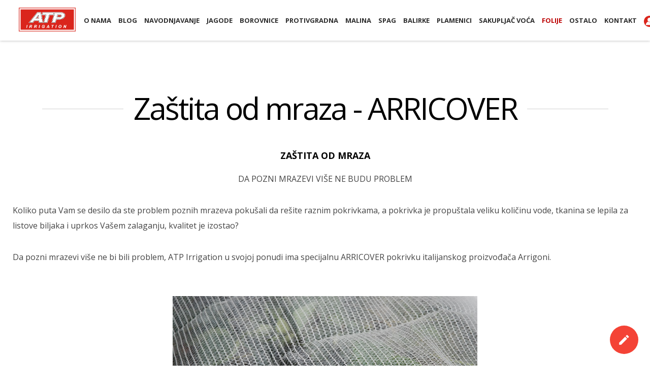

--- FILE ---
content_type: text/html; charset=utf-8
request_url: https://atpdoo.rs/index.php/folije/folije-agril
body_size: 54301
content:
<!DOCTYPE html>
<html prefix="og: http://ogp.me/ns#" lang="sr-yu">
<head>
		        	<meta name="viewport" content="width=device-width, initial-scale=1, maximum-scale=2.0">
	    <base href="https://atpdoo.rs/index.php/folije/folije-agril" />
	<meta http-equiv="content-type" content="text/html; charset=utf-8" />
	<meta name="keywords" content="arricover, folija za zaštitu od mraza, mreža protiv mraza" />
	<meta name="author" content="Super User" />
	<meta name="robots" content="index, follow" />
	<meta property="og:title" content="Zaštita od mraza - ARRICOVER" />
	<meta property="og:type" content="article" />
	<meta property="og:url" content="https://atpdoo.rs/index.php/folije/folije-agril" />
	<meta property="og:site_name" content="ATP Irrigation" />
	<meta name="description" content="Arricover mreža za zaštitu od mraza je, štiit i do sitnog grada, krupnih insekata, sitnih životinja " />
	<title>Arricover</title>
	<link href="https://atpdoo.rs/images/favicon.ico" rel="shortcut icon" type="image/vnd.microsoft.icon" />
	<link href="/media/k2/assets/css/k2.fonts.css?v2.7.1" rel="stylesheet" type="text/css" />
	<link href="/templates/gk_steakhouse/css/k2.css?v2.7.1" rel="stylesheet" type="text/css" />
	<link href="/media/system/css/modal.css?424e21c1af46fb88bd86678f0c3c4396" rel="stylesheet" type="text/css" />
	<link href="https://atpdoo.rs/templates/gk_steakhouse/css/font-awesome.css" rel="stylesheet" type="text/css" />
	<link href="https://atpdoo.rs/templates/gk_steakhouse/css/normalize.css" rel="stylesheet" type="text/css" />
	<link href="https://atpdoo.rs/templates/gk_steakhouse/css/layout.css" rel="stylesheet" type="text/css" />
	<link href="https://atpdoo.rs/templates/gk_steakhouse/css/joomla.css" rel="stylesheet" type="text/css" />
	<link href="https://atpdoo.rs/templates/gk_steakhouse/css/system/system.css" rel="stylesheet" type="text/css" />
	<link href="https://atpdoo.rs/templates/gk_steakhouse/css/template.css" rel="stylesheet" type="text/css" />
	<link href="https://atpdoo.rs/templates/gk_steakhouse/css/menu.css" rel="stylesheet" type="text/css" />
	<link href="https://atpdoo.rs/templates/gk_steakhouse/css/gk.stuff.css" rel="stylesheet" type="text/css" />
	<link href="https://atpdoo.rs/templates/gk_steakhouse/css/style1.css" rel="stylesheet" type="text/css" />
	<link href="https://atpdoo.rs/templates/gk_steakhouse/css/typography/typography.style1.css" rel="stylesheet" type="text/css" />
	<link href="//fonts.googleapis.com/css?family=Open+Sans:300,400,500,700" rel="stylesheet" type="text/css" />
	<link href="//fonts.googleapis.com/css?family=Open+Sans+Condensed:300,300i" rel="stylesheet"" rel="stylesheet" type="text/css" />
	<style type="text/css">
.childcontent .gkcol { width: 200px; }body,
button,
.button,
input[type="submit"],
input[type="button"],
select,
textarea,
input[type="text"],
input[type="password"],
input[type="url"],
input[type="email"],
.box.border1 .header,
.box.border2 .header,
.box.newsletter .header,
.one-page-layout h2,
.one-page-layout h3,
article header h1,
article header h2,
.category .itemView h2,
.itemView h1,
.itemComments h3,
dl#tabs dt.tabs span h3, 
dl.tabs dt.tabs span h3,
.pane-sliders .panel h3,
#article-index h3,
.contact-form .gkCols h3,
.gk-menu .gkCols h3,
.item-content h1,
.item-content h2,
.item-content h3,
.item-content h4,
.item-content h5,
.item-content h6 { font-family: 'Open Sans', Arial, sans-serif; }
#gkLogo,
h1,h2,h3,h4,h5,h6,
.one-page-layout .header,
blockquote:before,
blockquote p:after { font-family: 'Open Sans', Arial, sans-serif; }
#gkHeaderMod h2,
.big-icon,
.newsletter .header small,
.bigtitle .header small { font-family: 'Open Sans Condensed', Arial, sans-serif; }
.blank { font-family: Arial, Helvetica, sans-serif; }
@media screen and (max-width: 780px) {
	    	#k2Container .itemsContainer { width: 100%!important; } 
	    	.cols-2 .column-1,
	    	.cols-2 .column-2,
	    	.cols-3 .column-1,
	    	.cols-3 .column-2,
	    	.cols-3 .column-3,
	    	.demo-typo-col2,
	    	.demo-typo-col3,
	    	.demo-typo-col4 {width: 100%; }
	    	}#gkContent { width: 100%; }
#gkContentWrap { width: 100%; }
.gkPage, #gkHeaderNav .gkPage, #gkMainbody .content, .one-page-wide-layout .item-content { max-width: 1230px; }
.narrow-page .gkPage { max-width: 861px; }
#menu1097 > div,
#menu1097 > div > .childcontent-inner { width: 200px; }
#menu1139 > div,
#menu1139 > div > .childcontent-inner { width: 200px; }
#menu1213 > div,
#menu1213 > div > .childcontent-inner { width: 200px; }
#menu1217 > div,
#menu1217 > div > .childcontent-inner { width: 200px; }
#menu1157 > div,
#menu1157 > div > .childcontent-inner { width: 200px; }
#menu1222 > div,
#menu1222 > div > .childcontent-inner { width: 200px; }
#menu1147 > div,
#menu1147 > div > .childcontent-inner { width: 200px; }
#menu1140 > div,
#menu1140 > div > .childcontent-inner { width: 200px; }
#menu1141 > div,
#menu1141 > div > .childcontent-inner { width: 200px; }
#menu1142 > div,
#menu1142 > div > .childcontent-inner { width: 200px; }
#menu1226 > div,
#menu1226 > div > .childcontent-inner { width: 200px; }
#menu1241 > div,
#menu1241 > div > .childcontent-inner { width: 200px; }
#menu1231 > div,
#menu1231 > div > .childcontent-inner { width: 200px; }
#menu1145 > div,
#menu1145 > div > .childcontent-inner { width: 200px; }
#menu1146 > div,
#menu1146 > div > .childcontent-inner { width: 200px; }
#menu1198 > div,
#menu1198 > div > .childcontent-inner { width: 200px; }

	</style>
	<script type="application/json" class="joomla-script-options new">{"csrf.token":"81e99eb3b59966ba7268ce1f586a5690","system.paths":{"root":"","base":""}}</script>
	<script src="/media/jui/js/jquery.min.js?424e21c1af46fb88bd86678f0c3c4396" type="text/javascript"></script>
	<script src="/media/jui/js/jquery-noconflict.js?424e21c1af46fb88bd86678f0c3c4396" type="text/javascript"></script>
	<script src="/media/jui/js/jquery-migrate.min.js?424e21c1af46fb88bd86678f0c3c4396" type="text/javascript"></script>
	<script src="/media/k2/assets/js/k2.frontend.js?v2.7.1&amp;sitepath=/" type="text/javascript"></script>
	<script src="/media/jui/js/bootstrap.min.js?424e21c1af46fb88bd86678f0c3c4396" type="text/javascript"></script>
	<script src="/media/system/js/core.js?424e21c1af46fb88bd86678f0c3c4396" type="text/javascript"></script>
	<script src="https://atpdoo.rs/templates/gk_steakhouse/js/modernizr.js" type="text/javascript"></script>
	<script src="https://atpdoo.rs/templates/gk_steakhouse/js/gk.scripts.js" type="text/javascript"></script>
	<script src="https://atpdoo.rs/templates/gk_steakhouse/js/gk.menu.js" type="text/javascript"></script>
	<script src="https://atpdoo.rs/templates/gk_steakhouse/js/kalendae.js" type="text/javascript"></script>
	<script src="https://atpdoo.rs/templates/gk_steakhouse/js/scrollreveal.js" type="text/javascript"></script>
	<script type="text/javascript">


		// Add extra modal close functionality for tinyMCE-based editors
		document.onreadystatechange = function () {
			if (document.readyState == 'interactive' && typeof tinyMCE != 'undefined' && tinyMCE)
			{
				if (typeof window.jModalClose_no_tinyMCE === 'undefined')
				{
					window.jModalClose_no_tinyMCE = typeof(jModalClose) == 'function'  ?  jModalClose  :  false;

					jModalClose = function () {
						if (window.jModalClose_no_tinyMCE) window.jModalClose_no_tinyMCE.apply(this, arguments);
						tinyMCE.activeEditor.windowManager.close();
					};
				}

				if (typeof window.SqueezeBoxClose_no_tinyMCE === 'undefined')
				{
					if (typeof(SqueezeBox) == 'undefined')  SqueezeBox = {};
					window.SqueezeBoxClose_no_tinyMCE = typeof(SqueezeBox.close) == 'function'  ?  SqueezeBox.close  :  false;

					SqueezeBox.close = function () {
						if (window.SqueezeBoxClose_no_tinyMCE)  window.SqueezeBoxClose_no_tinyMCE.apply(this, arguments);
						tinyMCE.activeEditor.windowManager.close();
					};
				}
			}
		};
		
 $GKMenu = { height:true, width:false, duration: 250 };
$GK_TMPL_URL = "https://atpdoo.rs/templates/gk_steakhouse";

$GK_URL = "https://atpdoo.rs/";

	</script>
	<link rel="apple-touch-icon" href="https://atpdoo.rs/templates/gk_steakhouse/images/touch-device.png">
	<link rel="apple-touch-icon-precomposed" href="https://atpdoo.rs/templates/gk_steakhouse/images/touch-device.png">

    <link rel="stylesheet" href="https://atpdoo.rs/templates/gk_steakhouse/css/small.desktop.css" media="(max-width: 1230px)" />
<link rel="stylesheet" href="https://atpdoo.rs/templates/gk_steakhouse/css/tablet.css" media="(max-width: 1040px)" />
<link rel="stylesheet" href="https://atpdoo.rs/templates/gk_steakhouse/css/small.tablet.css" media="(max-width: 840px)" />
<link rel="stylesheet" href="https://atpdoo.rs/templates/gk_steakhouse/css/mobile.css" media="(max-width: 640px)" />

<!--[if IE 9]>
<link rel="stylesheet" href="https://atpdoo.rs/templates/gk_steakhouse/css/ie/ie9.css" type="text/css" />
<![endif]-->

<!--[if IE 8]>
<link rel="stylesheet" href="https://atpdoo.rs/templates/gk_steakhouse/css/ie/ie8.css" type="text/css" />
<![endif]-->

<!--[if lte IE 7]>
<link rel="stylesheet" href="https://atpdoo.rs/templates/gk_steakhouse/css/ie/ie7.css" type="text/css" />
<![endif]-->

<!--[if lte IE 9]>
<script type="text/javascript" src="https://atpdoo.rs/templates/gk_steakhouse/js/ie.js"></script>
<![endif]-->

<!--[if (gte IE 6)&(lte IE 8)]>
<script type="text/javascript" src="https://atpdoo.rs/templates/gk_steakhouse/js/respond.js"></script>
<script type="text/javascript" src="https://atpdoo.rs/templates/gk_steakhouse/js/selectivizr.js"></script>
<script type="text/javascript" src="http://html5shim.googlecode.com/svn/trunk/html5.js"></script>
<![endif]-->

<!-- Facebook Pixel Code -->

<script>

  !function(f,b,e,v,n,t,s)

  {if(f.fbq)return;n=f.fbq=function(){n.callMethod?

  n.callMethod.apply(n,arguments):n.queue.push(arguments)};

  if(!f._fbq)f._fbq=n;n.push=n;n.loaded=!0;n.version='2.0';

  n.queue=[];t=b.createElement(e);t.async=!0;

  t.src=v;s=b.getElementsByTagName(e)[0];

  s.parentNode.insertBefore(t,s)}(window, document,'script',

  'https://connect.facebook.net/en_US/fbevents.js');

  fbq('init', '777155305980982');

  fbq('track', 'PageView');

</script>

<noscript><img height="1" width="1" style="display:none"

  src="https://www.facebook.com/tr?id=777155305980982&ev=PageView&noscript=1"

/></noscript>

<!-- End Facebook Pixel Code -->

<!-- Global site tag (gtag.js) - Google Analytics -->
<!--
<script async src="https://www.googletagmanager.com/gtag/js?id=UA-176574642-1"></script>
<script>
  window.dataLayer = window.dataLayer || [];
  function gtag(){dataLayer.push(arguments);}
  gtag('js', new Date());

  gtag('config', 'UA-176574642-1');
</script>-->

<!-- Google tag (gtag.js) -->
<!--<script async src="https://www.googletagmanager.com/gtag/js?id=G-BQG9ELEQRQ"></script>
<script>
  window.dataLayer = window.dataLayer || [];
  function gtag(){dataLayer.push(arguments);}
  gtag('js', new Date());

  gtag('config', 'G-BQG9ELEQRQ');
</script>-->


<!-- Google tag (gtag.js) -->
<script async src="https://www.googletagmanager.com/gtag/js?id=G-Z5SFXWBZXN">
</script>
<script>
  window.dataLayer = window.dataLayer || [];
  function gtag(){dataLayer.push(arguments);}
  gtag('js', new Date());

  gtag('config', 'G-Z5SFXWBZXN');
</script>

<!-- Google tag (gtag.js) -->

<script async src="https://www.googletagmanager.com/gtag/js?id=G-DVDGT9Z8D3"></script>
<script>
  window.dataLayer = window.dataLayer || [];
  function gtag(){dataLayer.push(arguments);}
  gtag('js', new Date());

  gtag('config', 'G-DVDGT9Z8D3');
</script>


<link href="https://fonts.googleapis.com/icon?family=Material+Icons" rel="stylesheet">
<link rel="stylesheet" href="https://cdnjs.cloudflare.com/ajax/libs/font-awesome/4.7.0/css/font-awesome.min.css">
<link type="text/css" rel="stylesheet" href="https://atpdoo.rs/materialize/css/materialize.css"  media="screen,projection"/>
<script type="text/javascript" src="https://atpdoo.rs/materialize/js/materialize.min.js"></script>
   <script>
    document.addEventListener('DOMContentLoaded', function() {
    var elems = document.querySelectorAll('.fixed-action-btn');
    var instances = M.FloatingActionButton.init(elems, {
      direction: 'top',
      hoverEnabled: false
    });
  });
</script>
   
	 </head>
<body data-tablet-width="1040" data-mobile-width="640" data-zoom-size="150" data-smoothscroll="1">	
		
	<div id="gkBg">	
			    
	    <header id="gkHeader" class="menu-visible">		
			<div id="gkHeaderNav" class="static">
				<div class="gkPage">
	                 
          <a href="https://atpdoo.rs/" id="gkLogoSmall" class="cssLogo">ATP Irrigation</a>
     	                 
	                 	                 <div id="gkMainMenu" class="gkMenuClassic">
	                    <div id="gkMainMenuLeft">
		                    <nav class="gkMainMenu gkMenu">
<ul class="gkmenu level0"><li  class="first"><a href="/index.php/o-nama"  class=" first" id="menu1099"  >O nama</a></li><li  class="haschild"><a href="/index.php/vesti"  class=" haschild" id="menu1097"  >BLOG</a><div class="childcontent has-cols-1">
<div class="childcontent-inner">
<div class="gkcol gkcol1  first"><ul class="gkmenu level1"><li  class="first"><a href="/index.php/vesti/harmony" target="_blank"  class=" first" id="menu1257"  >HARMONY</a></li></ul></div>
</div>
</div></li><li  class="haschild"><a href="#"  class=" haschild" id="menu1139"  >Navodnjavanje</a><div class="childcontent has-cols-1">
<div class="childcontent-inner">
<div class="gkcol gkcol1  first"><ul class="gkmenu level1"><li  class="first haschild"><a href="/index.php/sistemi-za-navodnjavanje/automatski-sistemi-navodnjavanja"  class=" first haschild" id="menu1213"  >Automatski sistemi navodnjavanja</a><div class="childcontent has-cols-1">
<div class="childcontent-inner">
<div class="gkcol gkcol1  first"><ul class="gkmenu level2"><li  class="first"><a href="/index.php/sistemi-za-navodnjavanje/automatski-sistemi-navodnjavanja/shaker-pro"  class=" first" id="menu1214"  >SHAKER PRO</a></li><li ><a href="/index.php/sistemi-za-navodnjavanje/automatski-sistemi-navodnjavanja/dosa-pro"  id="menu1215"  >DOSA PRO</a></li><li ><a href="/index.php/sistemi-za-navodnjavanje/automatski-sistemi-navodnjavanja/dosa-box"  id="menu1218"  >DOSA BOX</a></li><li ><a href="/index.php/sistemi-za-navodnjavanje/automatski-sistemi-navodnjavanja/dosa-box-junioor"  id="menu1223"  >DOSA BOX JUNIOR</a></li><li  class="last"><a href="/index.php/sistemi-za-navodnjavanje/automatski-sistemi-navodnjavanja/ferticlick"  class=" last" id="menu1221"  >FERTICLICK</a></li></ul></div>
</div>
</div></li><li  class="haschild"><a href="/index.php/sistemi-za-navodnjavanje/sistem-kap-po-kap"  class=" haschild" id="menu1217"  >Sistem kap po kap</a><div class="childcontent has-cols-1">
<div class="childcontent-inner">
<div class="gkcol gkcol1  first"><ul class="gkmenu level2"><li  class="first"><a href="/index.php/sistemi-za-navodnjavanje/sistem-kap-po-kap/pluvio-kapajuce-trake"  class=" first" id="menu1148"  >Pluvio kapajuće trake</a></li><li ><a href="/index.php/sistemi-za-navodnjavanje/sistem-kap-po-kap/traka-za-navodnjavanje-pluvio-tape"  id="menu1240"  >TRAKA ZA NAVODNJAVANJE - PLUVIO TAPE</a></li><li ><a href="/index.php/sistemi-za-navodnjavanje/sistem-kap-po-kap/traka-za-navodnjavanje-vivaldi"  id="menu1235"  >TRAKA ZA NAVODNJAVANJE  - VIVALDI</a></li><li ><a href="/index.php/sistemi-za-navodnjavanje/sistem-kap-po-kap/cvrsta-creva"  id="menu1149"  >Čvrsta creva</a></li><li  class="last"><a href="/index.php/sistemi-za-navodnjavanje/sistem-kap-po-kap/kapljaci"  class=" last" id="menu1150"  >Kapljači</a></li></ul></div>
</div>
</div></li><li ><a href="/index.php/sistemi-za-navodnjavanje/orosavanje"  id="menu1152"  >Orošavanje</a></li><li ><a href="/index.php/sistemi-za-navodnjavanje/mikroorosavanje"  id="menu1153"  >Mikroorošavanje</a></li><li ><a href="/index.php/sistemi-za-navodnjavanje/parkovsko-navodnjavanje"  id="menu1156"  >Parkovsko navodnjavanje</a></li><li  class="haschild"><a href="/index.php/sistemi-za-navodnjavanje/magnetno-oplemenjivanje"  class=" haschild" id="menu1157"  >Magnet. oplemenjivanje</a><div class="childcontent has-cols-1">
<div class="childcontent-inner">
<div class="gkcol gkcol1  first"><ul class="gkmenu level2"><li  class="first"><a href="/index.php/sistemi-za-navodnjavanje/magnetno-oplemenjivanje/poljoprivreda"  class=" first" id="menu1158"  >Poljoprivreda</a></li><li  class="last"><a href="/index.php/sistemi-za-navodnjavanje/magnetno-oplemenjivanje/domacinstva"  class=" last" id="menu1159"  >Domaćinstva</a></li></ul></div>
</div>
</div></li><li  class="haschild"><a href="/index.php/sistemi-za-navodnjavanje/ostalo"  class=" haschild" id="menu1222"  >OSTALO</a><div class="childcontent has-cols-1">
<div class="childcontent-inner">
<div class="gkcol gkcol1  first"><ul class="gkmenu level2"><li  class="first"><a href="/index.php/sistemi-za-navodnjavanje/ostalo/subirigacija"  class=" first" id="menu1151"  >Subirigacija</a></li><li ><a href="/index.php/sistemi-za-navodnjavanje/ostalo/layflat-crevo"  id="menu1154"  >LAYFLAT</a></li><li  class="last"><a href="/index.php/sistemi-za-navodnjavanje/ostalo/razvodna-creva"  class=" last" id="menu1155"  >Razvodna creva - OKITEN</a></li></ul></div>
</div>
</div></li><li  class="last haschild"><a href="/index.php/sistemi-za-navodnjavanje/frekventni-regulatori"  class=" last haschild" id="menu1147"  >Frekventni regulatori</a><div class="childcontent has-cols-1">
<div class="childcontent-inner">
<div class="gkcol gkcol1  first"><ul class="gkmenu level2"><li  class="first"><a href="/index.php/sistemi-za-navodnjavanje/frekventni-regulatori/fr-presscontrol"  class=" first" id="menu1192"  >PRESSCONTROL</a></li><li ><a href="/index.php/sistemi-za-navodnjavanje/frekventni-regulatori/fr-presscontrol-evo"  id="menu1193"  >PRESSCONTROL evo</a></li><li ><a href="/index.php/sistemi-za-navodnjavanje/frekventni-regulatori/fr-mascontrol"  id="menu1194"  >MASCONTROL</a></li><li ><a href="/index.php/sistemi-za-navodnjavanje/frekventni-regulatori/fr-controlpres"  id="menu1195"  >CONTROLPRES</a></li><li ><a href="/index.php/sistemi-za-navodnjavanje/frekventni-regulatori/fr-pressflow"  id="menu1196"  >PRESSFLOW</a></li><li  class="last"><a href="/index.php/sistemi-za-navodnjavanje/frekventni-regulatori/fr-pumpstop-up"  class=" last" id="menu1197"  >PUMPSTOP up</a></li></ul></div>
</div>
</div></li></ul></div>
</div>
</div></li><li  class="haschild"><a href="#"  class=" haschild" id="menu1140"  >Jagode</a><div class="childcontent has-cols-1">
<div class="childcontent-inner">
<div class="gkcol gkcol1  first"><ul class="gkmenu level1"><li  class="first"><a href="/index.php/jagode/jagode-sadnice"  class=" first" id="menu1160"  >Sadnice jagoda - frigo živići jagoda, beszvirusni, sertifikovani</a></li><li ><a href="/index.php/jagode/mulch-folija-za-jagode"  id="menu1161"  >Folija za jagode</a></li><li ><a href="/index.php/jagode/jagode-trake"  id="menu1162"  >Trake za navodnjavanje jagoda</a></li><li ><a href="/index.php/jagode/jagode-zasita"  id="menu1164"  >Ishrana i zaštita jagode</a></li><li ><a href="/index.php/jagode/jagode-saveti"  id="menu1165"  >Saveti za sadnju jagode</a></li><li  class="last"><a href="/index.php/jagode/nase-reference"  class=" last" id="menu1224"  >Naše reference</a></li></ul></div>
</div>
</div></li><li  class="haschild"><a href="#"  class=" haschild" id="menu1141"  >Borovnice</a><div class="childcontent has-cols-1">
<div class="childcontent-inner">
<div class="gkcol gkcol1  first"><ul class="gkmenu level1"><li  class="first"><a href="/index.php/borovnice/borovnice-sadnice"  class=" first" id="menu1166"  >Sadnice borovnica</a></li><li ><a href="/index.php/borovnice/supstrat-za-borovnicu"  id="menu1236"  >Supstrat za borovnicu</a></li><li ><a href="/index.php/borovnice/borovnice-treset"  id="menu1167"  >Treset za borovnicu</a></li><li ><a href="/index.php/borovnice/borovnice-masine"  id="menu1168"  >Mašina za izradu bankova za borovnice</a></li><li ><a href="/index.php/borovnice/borovnice-navodnjavanje"  id="menu1169"  >Navodnjavanje borovnica</a></li><li ><a href="/index.php/borovnice/borovnice-protivgradne"  id="menu1170"  >Protivgradna zaštita borovnice</a></li><li ><a href="/index.php/borovnice/borovnice-zastita"  id="menu1171"  >Program zaštite i ishrane</a></li><li ><a href="/index.php/borovnice/borovnice-saveti"  id="menu1172"  >Sadnja borovnice</a></li><li ><a href="/index.php/borovnice/saksije"  id="menu1210"  >Saksije za borovnicu</a></li><li ><a href="/index.php/borovnice/agrotekstil"  id="menu1225"  >Agrotekstil</a></li><li ><a href="/index.php/borovnice/borovnice-vodic-za-investiranje"  id="menu1245"  >Vodič za investiranje</a></li><li  class="last"><a href="/index.php/borovnice/reference-atp-sadnice-borovnice"  class=" last" id="menu1248"  >REFERENCE</a></li></ul></div>
</div>
</div></li><li  class="haschild"><a href="#"  class=" haschild" id="menu1142"  >Protivgradna</a><div class="childcontent has-cols-1">
<div class="childcontent-inner">
<div class="gkcol gkcol1  first"><ul class="gkmenu level1"><li  class="first"><a href="/index.php/protivgradne-mreze/pgm-pokrivanje"  class=" first" id="menu1173"  >Pokrivanje cele površine</a></li><li ><a href="/index.php/protivgradne-mreze/pgm-delimicno"  id="menu1174"  >Delimično pokrivanje redova</a></li><li ><a href="/index.php/protivgradne-mreze/pgm-stubovi"  id="menu1175"  >Stubovi</a></li><li ><a href="/index.php/protivgradne-mreze/pgm-mreze"  id="menu1176"  >Mreže</a></li><li ><a href="/index.php/protivgradne-mreze/pgm-za-vinograd"  id="menu1177"  >PGM za vinograde</a></li><li ><a href="/index.php/protivgradne-mreze/pgm-prateca-oprema"  id="menu1178"  >Prateća oprema</a></li><li  class="last"><a href="/index.php/protivgradne-mreze/pgm-montaza"  class=" last" id="menu1179"  >Montaža</a></li></ul></div>
</div>
</div></li><li  class="haschild"><a href="#"  class=" haschild" id="menu1226"  >Malina</a><div class="childcontent has-cols-1">
<div class="childcontent-inner">
<div class="gkcol gkcol1  first"><ul class="gkmenu level1"><li  class="first"><a href="/index.php/malina/sadnice"  class=" first" id="menu1228"  >Sadnice malina - Bezvirusne, sertifikovane sadnice malina iz Holandije</a></li><li ><a href="/index.php/malina/protivgradna-zastita-maline"  id="menu1229"  >Parcijalno pokrivanje maline</a></li><li  class="last"><a href="/index.php/malina/sistemi-za-navodnjavanje-i-orosavanje-maline"  class=" last" id="menu1230"  >SISTEMI ZA NAVODNJAVANJE I OROŠAVANJE MALINE</a></li></ul></div>
</div>
</div></li><li  class="haschild"><a href="/index.php/zastita-od-grada-i-mraza"  class=" haschild" id="menu1241"  >SPAG</a><div class="childcontent has-cols-1">
<div class="childcontent-inner">
<div class="gkcol gkcol1  first"><ul class="gkmenu level1"><li  class="first"><a href="/index.php/zastita-od-grada-i-mraza/protivgradni-top-zastita-od-grada"  class=" first" id="menu1242"  >PROTIVGRADNI TOP</a></li><li ><a href="/index.php/zastita-od-grada-i-mraza/buster-zastita-od-mraza"  id="menu1243"  >ZAŠTITA OD MRAZA</a></li><li  class="last"><a href="/index.php/zastita-od-grada-i-mraza/reference-zastita-od-mraza-i-grada"  class=" last" id="menu1244"  >REFERENCE</a></li></ul></div>
</div>
</div></li><li  class="last"><a href="/index.php/balirke" target="_blank"  class=" last" id="menu1255"  >BALIRKE</a></li></ul>
</nav><nav class="gkMainMenu gkMenu">
<ul class="gkmenu level0"><li  class="first haschild"><a href="#"  class=" first haschild" id="menu1231"  >PLAMENICI</a><div class="childcontent has-cols-1">
<div class="childcontent-inner">
<div class="gkcol gkcol1  first"><ul class="gkmenu level1"><li  class="first"><a href="/index.php/plamenici/zastita-od-mraza" target="_blank"  class=" first" id="menu1254"  >ZAŠTITA OD MRAZA</a></li><li ><a href="/index.php/plamenici/plamenici-u-borbi-protiv-korova-gljivicnih-oboljenja-bakterija-i-insekata"  id="menu1232"  >PLAMENICI u borbi protiv korova, gljivičnih oboljenja, bakterija i insekata</a></li><li ><a href="/index.php/plamenici/kalkulator"  id="menu1238"  >Kalkulator za plamenike</a></li><li  class="last"><a href="/index.php/plamenici/vocarstvo-korov-i-izdanci"  class=" last" id="menu1253"  >VOĆARSTVO - KOROV I IZDANCI</a></li></ul></div>
</div>
</div></li><li  class="haschild"><a href="/index.php/sakupljac-voca"  class=" haschild" id="menu1145"  >Sakupljač voća</a><div class="childcontent has-cols-1">
<div class="childcontent-inner">
<div class="gkcol gkcol1  first"><ul class="gkmenu level1"><li  class="first"><a href="/index.php/sakupljac-voca/skuplkjac-voca"  class=" first" id="menu1188"  >Organic Tools - Sakupljač voća<small>Sakupljanje voća, sakupljači voća, berba voća, olakšavanje sakupljanja voća</small></a></li><li  class="last"><a href="/index.php/sakupljac-voca/kalkulator"  class=" last" id="menu1237"  >Kalkulator za sakupljač voća</a></li></ul></div>
</div>
</div></li><li  class="haschild active"><a href="#"  class=" haschild active" id="menu1146"  >Folije</a><div class="childcontent has-cols-1">
<div class="childcontent-inner">
<div class="gkcol gkcol1  first"><ul class="gkmenu level1"><li  class="first"><a href="/index.php/folije/folije-mulch"  class=" first" id="menu1189"  >Mulch folije</a></li><li  class="last active"><a href="/index.php/folije/folije-agril"  class=" last active" id="menu1191"  >Arricover</a></li></ul></div>
</div>
</div></li><li  class="haschild"><a href="#"  class=" haschild" id="menu1198"  >Ostalo</a><div class="childcontent has-cols-1">
<div class="childcontent-inner">
<div class="gkcol gkcol1  first"><ul class="gkmenu level1"><li  class="first"><a href="/index.php/ostalo/ostalo-povijaci"  class=" first" id="menu1199"  >Povijači za grane</a></li><li ><a href="/index.php/ostalo/ostalo-vezice-voce"  id="menu1200"  >Vezice za voće</a></li><li ><a href="/index.php/ostalo/ostalo-vezice-povrce"  id="menu1201"  >Vezice za povrće</a></li><li ><a href="/index.php/ostalo/ostalo-preparati"  id="menu1203"  >Preparati</a></li><li ><a href="/index.php/ostalo/prskalice-rucne"  id="menu1184"  >Ručne prskalice</a></li><li ><a href="/index.php/ostalo/prskalice-ledjne"  id="menu1185"  >Leđne prskalice</a></li><li  class="last"><a href="/index.php/ostalo/prskalice-akumulatorske"  class=" last" id="menu1186"  >Akumulatorske prskalice</a></li></ul></div>
</div>
</div></li><li ><a href="/index.php/kontakt"  id="menu426"  >Kontakt</a></li><li  class="last gk-smanji"><a href="/index.php/registracija"  class=" last gk-smanji" id="menu1234"  ><img src="/images/watermarks/user2.png" alt="" /></a></li></ul>
</nav>	                 	</div>
	                 	
	                 	<!--<div id="gkMainMenuRight">
		                 		                 	</div>-->
	                 </div>
	                 	                 
	                 	                 <div id="gkMobileMenu" class="gkPage">
	                     <i id="static-aside-menu-toggler" class="fa fa-bars"></i>
	                 </div>
	                 		    	</div>
	    	</div>
	    	
	    		    </header>
	    
	    	
	    	    	
		<div id="gkPageContent">
	    		    	
	    		    	
	    	<div>
	    			    	
	    		<div>
			    	<div id="gkContent">					
						<div id="gkContentWrap">
								
							
							<section id="gkMainbody">
								<div id="restaurant">
																	<!-- START: SRC_COMPONENT --><article class="item-page itemView one-page-layout one-page-wide-layout ">
	  
		<header 
				class="bigtitle" 
			>
                <h1 class="header">
              <a href="/index.php/folije/folije-agril">Zaštita od mraza - ARRICOVER</a>        </h1>
        	</header>
	  
  	<div class="item-content gkPage">
		<div class="itemBody">
                                                                                    <h1 align="center" class="fontbold18">ZAŠTITA OD MRAZA</h1>
<p style="text-align: center;">DA POZNI MRAZEVI VIŠE NE BUDU PROBLEM</p>
<p style="text-align: left;"></p>
<p style="text-align: left;">Koliko puta Vam se desilo da ste problem poznih mrazeva pokušali da rešite raznim pokrivkama, a pokrivka je propuštala veliku količinu vode, tkanina se lepila za listove biljaka i uprkos Vašem zalaganju, kvalitet je izostao?</p>
<p style="text-align: justify;">Da pozni mrazevi više ne bi bili problem, ATP Irrigation u svojoj ponudi ima specijalnu ARRICOVER pokrivku italijanskog proizvođača Arrigoni.</p>
<p style="text-align: justify;"><br /> <img src="/images/12112.jpg" alt="zastita od mraza" width="600" height="403" style="display: block; margin-left: auto; margin-right: auto;" /></p>
<p style="text-align: center;">Slika 1. Arricover pokrivka – jagoda</p>
<p style="text-align: justify;">Za razliku od standardnih pokrivki koje se mogu naći na tržištu, ova inovativna specijalna mreža napravljena od HDPE niti se ne lepi za biljku, ne propušta vodu, stimuliše prolaz svetlosti i time poboljšava mikroklimu pa biljke ispod nje imaju optimalne uslove za rast i razvoj. ARRICOVER omogućava dobro provetravanje pa biljkama obezbeđuje suvo stanište.</p>
<p style="text-align: center;"><img src="/images/12113.jpg" alt="zaštita od mraza" width="600" height="261	" style="display: block; margin-left: auto; margin-right: auto;" caption="false" /></p>
<p style="text-align: center;">Slika 2. Arricover pokrivka – zelena salata</p>
<p style="text-align: justify;">ARRICOVER pokrivka je lagana što biljci osigurava da se normalno razvija, a istovremeno je otporna na habanje. Biljkama pruža zaštitu od insekata, ptica, sitnih životinja, jakih kiša, vetra i slabog grada. <br />ARRICOVER se može primeniti kako u gajenju voćarskih, tako i u gajenju povrtarskih i ratarskih kultura.</p>
<div id="k2Container" class="latestView">
<div class="itemsContainer" style="width: 50.0%;">
<div class="itemsContainerWrap">
<figure class="gk-photo gk-photo-left"><a href="/images/121114.jpg" rel="atp"><img src="/images/121114.jpg" alt="zaštita od mraza" width="600" caption="false" height="400" /></a></figure>
</div>
</div>
<div class="itemsContainer" style="width: 50.0%;">
<div class="itemsContainerWrap">
<figure class="gk-photo gk-photo-right"><a href="/images/12115.jpg" rel="atp"><img src="/images/12115.jpg" alt="zastita od mraza" width="600" height="400" caption="false" /></a></figure>
</div>
</div>
</div>
<p style="text-align: left;"><span>                       Slika 3. Arricover – zelena salata                                                                                       Slika 4. Arricover – zaštita od insekata      </span></p>
<p style="text-align: justify;"> <br />Ogled izveden u okolini Medveđe (Sl. 5) gde sneg u aprilu nije retkost , pokazao je da je temperatura ispod pokrivke bila 4o do 5oC viša od spoljne. Povoljni mikroklimatski uslovi ispod ARRIVOVER pokrivke omogućili su da plodovi biljaka stignu 11 dana ranije u odnosu na nepokriveni deo plantaže i da prinos bude 30% veći u odnosu na nepokriveni deo plantaže.</p>
<p style="text-align: justify;"></p>
<p style="text-align: center;"><img src="/images/12116.jpg" alt="" width="500" height="310" style="display: block; margin-left: auto; margin-right: auto;" /><br />Slika 5. Arricover pokrivka štiti jagodu od izmrzavanja</p>
<p style="text-align: center;"><br />Tehničke karakteristike ARRICOVER pokrivke:<br />• Velična okaca 4,9 x 1,5 x 5,1mm<br />• Težina 38g/m2<br />• Transparentan<br />• Širine od 2 do 24m<br />• Dužina rolne 200m</p>
<p> <img src="/images/aaaa.png" style="margin: 5px auto; display: block;" caption="false" width="332" height="279" /></p>
<p></p>
<div id="k2Container" class="latestView">
<div class="itemsContainer" style="width: 33.3%;">
<div class="itemsContainerWrap"></div>
</div>
<div class="itemsContainer" style="width: 33.3%;">
<div class="itemsContainerWrap">
<figure class="gk-photo gk-photo-left"></figure>
</div>
</div>
<div class="itemsContainer" style="width: 33.3%;">
<div class="itemsContainerWrap">
<figure class="gk-photo gk-photo-right"></figure>
</div>
</div>
</div>                         
                                    		  </div>
		  
		            
		  
		  	</div>
</article><!-- END: SRC_COMPONENT -->
																</div>
							</section>
							
													</div>
						
									    	</div>
			    	
			    			    	</div>
			</div>
		</div>
		
			    
	    	    
	    	    
	    	    
	    	    
	    	    
	        
    	
<footer id="gkFooter">
     <div class="gkPage">
                    
          
          
          
          <div id="k2Container" class="latestView" style="text-align:center">




				<div class="itemsContainer" style="width: 25.0%;" align="center">
					<div class="itemsContainerWrap">
						<span class="naslov-foot">ATP Irrigation d.o.o.</span><br />
                        <span class="mali-naslov-foot">
                            Bulevar Oslobođenja 172,<br / >
                            11040 Beograd, Srbija<br / >
                        </span>
					</div>
				</div>

				<div class="itemsContainer muzej2" style="width: 25.0%;"  align="center">
					<div class="itemsContainerWrap">
					<span class="mali-naslov-foot">
                            Tel: 011 / 26 618 57<br / >
                            Fax: 011 / 26 666 62<br / >
                            Mob: 063 / 80 371 32<br / >
                            </span>
					</div>
				</div>
                
                <div class="itemsContainer muzej2" style="width: 25.0%;"  align="center">
					<div class="itemsContainerWrap">
					<span class="mali-naslov-foot">
                            Web: <a href="http://www.atpdoo.rs">www.atpdoo.rs</a><br / >
                            E-mail: <a href="mailto:office@atpdoo.rs">office@atpdoo.rs</a><br / >
                            <b>Radno vreme: </b><b>8-16h,</b> <br / ><b>subotom 8-12h</b>
                            </span>
					</div>
				</div>

				<div class="itemsContainer muzej" style="width: 25.0%;"  align="center">
					<div class="itemsContainerWrap" align="right">
						<div class="social-razmak"></div>
                        <div class="social-dno" align="center">
                            	<a href="https://www.facebook.com/pages/ATP-Irrigation/1407947269498972" target="_blank">
                                <img src="/images/f.png" onmouseover="this.src='/images/f-n.png'" 3	onmouseout="this.src='/images/f.png'" border="0">
                                </a> &nbsp;&nbsp;
                                <a href="https://twitter.com/ATPIrrigation" target="_blank">
                                <img src="/images/t.png" onmouseover="this.src='/images/t-n.png'" 3	onmouseout="this.src='/images/t.png'" border="0">
                                </a> &nbsp;&nbsp;
                                <a href="https://www.youtube.com/channel/UCJyLBsIiJQsP-pjoX4g428A/feed" target="_blank">
                                <img src="/images/y.png" onmouseover="this.src='/images/y-n.png'" 3	onmouseout="this.src='/images/y.png'" border="0">
                                </a> &nbsp;&nbsp;
                                <a href="https://www.linkedin.com/company/11437462" target="_blank">
                                <img src="/images/lin.png" onmouseover="this.src='/images/lin-n.png'" 3	onmouseout="this.src='/images/lin.png'" border="0">
                                </a> &nbsp;&nbsp;
                                <a href="https://www.instagram.com/atpirrigation/?hl=sr" target="_blank">
                                <img src="/images/in.png" onmouseover="this.src='/images/in-n.png'" 3	onmouseout="this.src='/images/in.png'" border="0">
                                </a>
                        </div>
					</div>
				</div>


</div>
</div>


</footer>
   		

<div id="gkfb-root"></div>
<script type="text/javascript">

//<![CDATA[
   	window.fbAsyncInit = function() {
		FB.init({ appId: '', 
			status: true, 
			cookie: true,
			xfbml: true,
			oauth: true
		});
   		    
	  		};
    //      
   window.addEvent('load', function(){
        (function(){
                if(!document.getElementById('fb-root')) {
                     var root = document.createElement('div');
                     root.id = 'fb-root';
                     document.getElementById('gkfb-root').appendChild(root);
                     var e = document.createElement('script');
                 e.src = document.location.protocol + '//connect.facebook.net/en_US/all.js';
                     e.async = true;
                 document.getElementById('fb-root').appendChild(e);   
                }
        })();
    }); 
    //]]>
</script>


<!-- +1 button -->

<script type="text/javascript">
  window.___gcfg = {
    lang: 'en-GB',
    parsetags: 'onload'
  };
</script>
<script src="//apis.google.com/js/platform.js"  async defer></script>


<!-- twitter -->
          <script type="text/javascript" src="//platform.twitter.com/widgets.js"></script>
     

<!-- Pinterest script --> 
   	</div>
   		
   	<i id="close-menu" class="fa fa-times"></i>
   	<nav id="aside-menu">
   		<div>
   			<div class="gkAsideMenu">
<ul class="gkmenu level0"><li  class="first"><a href="/index.php/o-nama"  class=" first"   >O nama</a></li><li  class="haschild"><a href="/index.php/vesti"  class=" haschild"   >BLOG</a><ul class="gkmenu level1"><li  class="first"><a href="/index.php/vesti/harmony" target="_blank"  class=" first"   >HARMONY</a></li></ul></li><li  class="haschild"><a href="#"  class=" haschild"   >Navodnjavanje</a><ul class="gkmenu level1"><li  class="first haschild"><a href="/index.php/sistemi-za-navodnjavanje/automatski-sistemi-navodnjavanja"  class=" first haschild"   >Automatski sistemi navodnjavanja</a><ul class="gkmenu level2"><li  class="first"><a href="/index.php/sistemi-za-navodnjavanje/automatski-sistemi-navodnjavanja/shaker-pro"  class=" first"   >SHAKER PRO</a></li><li ><a href="/index.php/sistemi-za-navodnjavanje/automatski-sistemi-navodnjavanja/dosa-pro"    >DOSA PRO</a></li><li ><a href="/index.php/sistemi-za-navodnjavanje/automatski-sistemi-navodnjavanja/dosa-box"    >DOSA BOX</a></li><li ><a href="/index.php/sistemi-za-navodnjavanje/automatski-sistemi-navodnjavanja/dosa-box-junioor"    >DOSA BOX JUNIOR</a></li><li  class="last"><a href="/index.php/sistemi-za-navodnjavanje/automatski-sistemi-navodnjavanja/ferticlick"  class=" last"   >FERTICLICK</a></li></ul></li><li  class="haschild"><a href="/index.php/sistemi-za-navodnjavanje/sistem-kap-po-kap"  class=" haschild"   >Sistem kap po kap</a><ul class="gkmenu level2"><li  class="first"><a href="/index.php/sistemi-za-navodnjavanje/sistem-kap-po-kap/pluvio-kapajuce-trake"  class=" first"   >Pluvio kapajuće trake</a></li><li ><a href="/index.php/sistemi-za-navodnjavanje/sistem-kap-po-kap/traka-za-navodnjavanje-pluvio-tape"    >TRAKA ZA NAVODNJAVANJE - PLUVIO TAPE</a></li><li ><a href="/index.php/sistemi-za-navodnjavanje/sistem-kap-po-kap/traka-za-navodnjavanje-vivaldi"    >TRAKA ZA NAVODNJAVANJE  - VIVALDI</a></li><li ><a href="/index.php/sistemi-za-navodnjavanje/sistem-kap-po-kap/cvrsta-creva"    >Čvrsta creva</a></li><li  class="last"><a href="/index.php/sistemi-za-navodnjavanje/sistem-kap-po-kap/kapljaci"  class=" last"   >Kapljači</a></li></ul></li><li ><a href="/index.php/sistemi-za-navodnjavanje/orosavanje"    >Orošavanje</a></li><li ><a href="/index.php/sistemi-za-navodnjavanje/mikroorosavanje"    >Mikroorošavanje</a></li><li ><a href="/index.php/sistemi-za-navodnjavanje/parkovsko-navodnjavanje"    >Parkovsko navodnjavanje</a></li><li  class="haschild"><a href="/index.php/sistemi-za-navodnjavanje/magnetno-oplemenjivanje"  class=" haschild"   >Magnet. oplemenjivanje</a><ul class="gkmenu level2"><li  class="first"><a href="/index.php/sistemi-za-navodnjavanje/magnetno-oplemenjivanje/poljoprivreda"  class=" first"   >Poljoprivreda</a></li><li  class="last"><a href="/index.php/sistemi-za-navodnjavanje/magnetno-oplemenjivanje/domacinstva"  class=" last"   >Domaćinstva</a></li></ul></li><li  class="haschild"><a href="/index.php/sistemi-za-navodnjavanje/ostalo"  class=" haschild"   >OSTALO</a><ul class="gkmenu level2"><li  class="first"><a href="/index.php/sistemi-za-navodnjavanje/ostalo/subirigacija"  class=" first"   >Subirigacija</a></li><li ><a href="/index.php/sistemi-za-navodnjavanje/ostalo/layflat-crevo"    >LAYFLAT</a></li><li  class="last"><a href="/index.php/sistemi-za-navodnjavanje/ostalo/razvodna-creva"  class=" last"   >Razvodna creva - OKITEN</a></li></ul></li><li  class="last haschild"><a href="/index.php/sistemi-za-navodnjavanje/frekventni-regulatori"  class=" last haschild"   >Frekventni regulatori</a><ul class="gkmenu level2"><li  class="first"><a href="/index.php/sistemi-za-navodnjavanje/frekventni-regulatori/fr-presscontrol"  class=" first"   >PRESSCONTROL</a></li><li ><a href="/index.php/sistemi-za-navodnjavanje/frekventni-regulatori/fr-presscontrol-evo"    >PRESSCONTROL evo</a></li><li ><a href="/index.php/sistemi-za-navodnjavanje/frekventni-regulatori/fr-mascontrol"    >MASCONTROL</a></li><li ><a href="/index.php/sistemi-za-navodnjavanje/frekventni-regulatori/fr-controlpres"    >CONTROLPRES</a></li><li ><a href="/index.php/sistemi-za-navodnjavanje/frekventni-regulatori/fr-pressflow"    >PRESSFLOW</a></li><li  class="last"><a href="/index.php/sistemi-za-navodnjavanje/frekventni-regulatori/fr-pumpstop-up"  class=" last"   >PUMPSTOP up</a></li></ul></li></ul></li><li  class="haschild"><a href="#"  class=" haschild"   >Jagode</a><ul class="gkmenu level1"><li  class="first"><a href="/index.php/jagode/jagode-sadnice"  class=" first"   >Sadnice jagoda - frigo živići jagoda, beszvirusni, sertifikovani</a></li><li ><a href="/index.php/jagode/mulch-folija-za-jagode"    >Folija za jagode</a></li><li ><a href="/index.php/jagode/jagode-trake"    >Trake za navodnjavanje jagoda</a></li><li ><a href="/index.php/jagode/jagode-zasita"    >Ishrana i zaštita jagode</a></li><li ><a href="/index.php/jagode/jagode-saveti"    >Saveti za sadnju jagode</a></li><li  class="last"><a href="/index.php/jagode/nase-reference"  class=" last"   >Naše reference</a></li></ul></li><li  class="haschild"><a href="#"  class=" haschild"   >Borovnice</a><ul class="gkmenu level1"><li  class="first"><a href="/index.php/borovnice/borovnice-sadnice"  class=" first"   >Sadnice borovnica</a></li><li ><a href="/index.php/borovnice/supstrat-za-borovnicu"    >Supstrat za borovnicu</a></li><li ><a href="/index.php/borovnice/borovnice-treset"    >Treset za borovnicu</a></li><li ><a href="/index.php/borovnice/borovnice-masine"    >Mašina za izradu bankova za borovnice</a></li><li ><a href="/index.php/borovnice/borovnice-navodnjavanje"    >Navodnjavanje borovnica</a></li><li ><a href="/index.php/borovnice/borovnice-protivgradne"    >Protivgradna zaštita borovnice</a></li><li ><a href="/index.php/borovnice/borovnice-zastita"    >Program zaštite i ishrane</a></li><li ><a href="/index.php/borovnice/borovnice-saveti"    >Sadnja borovnice</a></li><li ><a href="/index.php/borovnice/saksije"    >Saksije za borovnicu</a></li><li ><a href="/index.php/borovnice/agrotekstil"    >Agrotekstil</a></li><li ><a href="/index.php/borovnice/borovnice-vodic-za-investiranje"    >Vodič za investiranje</a></li><li  class="last"><a href="/index.php/borovnice/reference-atp-sadnice-borovnice"  class=" last"   >REFERENCE</a></li></ul></li><li  class="haschild"><a href="#"  class=" haschild"   >Protivgradna</a><ul class="gkmenu level1"><li  class="first"><a href="/index.php/protivgradne-mreze/pgm-pokrivanje"  class=" first"   >Pokrivanje cele površine</a></li><li ><a href="/index.php/protivgradne-mreze/pgm-delimicno"    >Delimično pokrivanje redova</a></li><li ><a href="/index.php/protivgradne-mreze/pgm-stubovi"    >Stubovi</a></li><li ><a href="/index.php/protivgradne-mreze/pgm-mreze"    >Mreže</a></li><li ><a href="/index.php/protivgradne-mreze/pgm-za-vinograd"    >PGM za vinograde</a></li><li ><a href="/index.php/protivgradne-mreze/pgm-prateca-oprema"    >Prateća oprema</a></li><li  class="last"><a href="/index.php/protivgradne-mreze/pgm-montaza"  class=" last"   >Montaža</a></li></ul></li><li  class="haschild"><a href="#"  class=" haschild"   >Malina</a><ul class="gkmenu level1"><li  class="first"><a href="/index.php/malina/sadnice"  class=" first"   >Sadnice malina - Bezvirusne, sertifikovane sadnice malina iz Holandije</a></li><li ><a href="/index.php/malina/protivgradna-zastita-maline"    >Parcijalno pokrivanje maline</a></li><li  class="last"><a href="/index.php/malina/sistemi-za-navodnjavanje-i-orosavanje-maline"  class=" last"   >SISTEMI ZA NAVODNJAVANJE I OROŠAVANJE MALINE</a></li></ul></li><li  class="haschild"><a href="/index.php/zastita-od-grada-i-mraza"  class=" haschild"   >SPAG</a><ul class="gkmenu level1"><li  class="first"><a href="/index.php/zastita-od-grada-i-mraza/protivgradni-top-zastita-od-grada"  class=" first"   >PROTIVGRADNI TOP</a></li><li ><a href="/index.php/zastita-od-grada-i-mraza/buster-zastita-od-mraza"    >ZAŠTITA OD MRAZA</a></li><li  class="last"><a href="/index.php/zastita-od-grada-i-mraza/reference-zastita-od-mraza-i-grada"  class=" last"   >REFERENCE</a></li></ul></li><li  class="last"><a href="/index.php/balirke" target="_blank"  class=" last"   >BALIRKE</a></li></ul>
</div>   			
   			<div class="gkAsideMenu">
<ul class="gkmenu level0"><li  class="first haschild"><a href="#"  class=" first haschild"   >PLAMENICI</a><ul class="gkmenu level1"><li  class="first"><a href="/index.php/plamenici/zastita-od-mraza" target="_blank"  class=" first"   >ZAŠTITA OD MRAZA</a></li><li ><a href="/index.php/plamenici/plamenici-u-borbi-protiv-korova-gljivicnih-oboljenja-bakterija-i-insekata"    >PLAMENICI u borbi protiv korova, gljivičnih oboljenja, bakterija i insekata</a></li><li ><a href="/index.php/plamenici/kalkulator"    >Kalkulator za plamenike</a></li><li  class="last"><a href="/index.php/plamenici/vocarstvo-korov-i-izdanci"  class=" last"   >VOĆARSTVO - KOROV I IZDANCI</a></li></ul></li><li  class="haschild"><a href="/index.php/sakupljac-voca"  class=" haschild"   >Sakupljač voća</a><ul class="gkmenu level1"><li  class="first"><a href="/index.php/sakupljac-voca/skuplkjac-voca"  class=" first"   >Organic Tools - Sakupljač voća</a></li><li  class="last"><a href="/index.php/sakupljac-voca/kalkulator"  class=" last"   >Kalkulator za sakupljač voća</a></li></ul></li><li  class="haschild active"><a href="#"  class=" haschild active"   >Folije</a><ul class="gkmenu level1"><li  class="first"><a href="/index.php/folije/folije-mulch"  class=" first"   >Mulch folije</a></li><li  class="last active"><a href="/index.php/folije/folije-agril"  class=" last active"   >Arricover</a></li></ul></li><li  class="haschild"><a href="#"  class=" haschild"   >Ostalo</a><ul class="gkmenu level1"><li  class="first"><a href="/index.php/ostalo/ostalo-povijaci"  class=" first"   >Povijači za grane</a></li><li ><a href="/index.php/ostalo/ostalo-vezice-voce"    >Vezice za voće</a></li><li ><a href="/index.php/ostalo/ostalo-vezice-povrce"    >Vezice za povrće</a></li><li ><a href="/index.php/ostalo/ostalo-preparati"    >Preparati</a></li><li ><a href="/index.php/ostalo/prskalice-rucne"    >Ručne prskalice</a></li><li ><a href="/index.php/ostalo/prskalice-ledjne"    >Leđne prskalice</a></li><li  class="last"><a href="/index.php/ostalo/prskalice-akumulatorske"  class=" last"   >Akumulatorske prskalice</a></li></ul></li><li ><a href="/index.php/kontakt"    >Kontakt</a></li><li  class="last gk-smanji"><a href="/index.php/registracija"  class=" last gk-smanji"   ><img src="/images/watermarks/user2.png" alt="" /></a></li></ul>
</div>   		</div>
   	</nav>	
   		
	<script>
		//if(window.getSize().x > 600) {
		if(window.length > 600) {	
			document.getElements('.gkNspPM-GridNews figure').each(function(item, i) {
				if(item.hasClass('inverse')) {
					item.setProperty('data-scroll-reveal', 'enter right over .5s and wait '+(i * 0.25)+'s');
				} else {
					item.setProperty('data-scroll-reveal', 'enter left over .5s and wait '+(i * 0.25)+'s');
				}
			});
			
			window.scrollReveal = new scrollReveal();
		}

		jQuery(document).ready(function(){
   			// Target your .container, .wrapper, .post, etc.
   			//jQuery("body").fitVids();
		});
	</script>
	
	
    
        <div class="fixed-action-btn">
      <a class="btn-floating btn-large red">
        <i class="large material-icons">mode_edit</i>
      </a>
      <ul>
        <li><a class="btn-floating red" href="https://atpdoo.rs/index.php/kontakt#contact-form"><i class="fa fa-envelope"></i></a></li>
        <li><a class="btn-floating yellow darken-2" href="https://www.instagram.com/atpirrigation/" target="_blank"><i class="fa fa-instagram"></i></a></li>
        <li><a class="btn-floating green" href="https://rs.linkedin.com/company/atp-irrigation-doo" target="_blank"><i class="fa fa-linkedin"></i></a></li>
        <li><a class="btn-floating red darken-4" href="https://www.youtube.com/channel/UCJyLBsIiJQsP-pjoX4g428A/feed" target="_blank"><i class="fa fa-youtube"></i></a></li>
        <li><a class="btn-floating blue" href="https://twitter.com/ATPIrrigation" target="_blank"><i class="fa fa-twitter"></i></a></li>
        <li><a class="btn-floating indigo darken-4" href="https://www.facebook.com/atpdoo/" target="_blank"><i class="fa fa-facebook"></i></a></li>
      </ul>
    </div>
    
</body>
</html>


<script>
    // Aside menu
    if(jQuery('#aside-menu').length > 0) {
        var staticToggler = jQuery('#static-aside-menu-toggler');
        
        staticToggler.click(function() {
            gkOpenAsideMenu();
        });
        
        jQuery('#close-menu').click( function() {
            jQuery('#close-menu').toggleClass('menu-open');
            jQuery('#gkBg').toggleClass('menu-open');
            jQuery('#gkHeaderNav').toggleClass('menu-open');
            jQuery('#aside-menu').toggleClass('menu-open');
        });
        
        jQuery('#aside-menu').find('a[href^="#"]').click(function() {
        	jQuery('#close-menu').trigger('click');
        });
    }
    // detect android browser
    var ua = navigator.userAgent.toLowerCase();
    var isAndroid = ua.indexOf("android") > -1 && !window.chrome;
    if(isAndroid) {
        jQuery('body').addClass('android-stock-browser');
    }
    // Android stock browser fix for the aside menu
    if(jQuery('body').hasClass('android-stock-browser') && jQuery('#aside-menu').length > 0) {
        // menu dimensions
        var asideMenu = jQuery('#aside-menu');
        var menuHeight = jQuery('#aside-menu').height();
        
        jQuery('#static-aside-menu-toggler').click( function() {
           asideMenu.css('position', 'absolute');
           asideMenu.css('top', jQuery(window).scrollTop());
        });
        
        //
        /*jQuery(window).scroll( function(e) {
            if(asideMenu.hasClass('menu-open')) {
                // get the necessary values and positions
                var currentPosition = jQuery(window).scrollTop();
                var windowHeight = jQuery(window).height();

                // compare the values
                if(currentPosition > menuHeight - windowHeight) {
                    jQuery('#close-menu').trigger('click');
                }
            }
        });*/
    }
    
    function gkOpenAsideMenu() {
        jQuery('#gkBg').toggleClass('menu-open');
        jQuery('#aside-menu').toggleClass('menu-open');
        jQuery('#gkHeaderNav').toggleClass('menu-open');
    
        if(!jQuery('#close-menu').hasClass('menu-open')) {
            setTimeout(function() {
                jQuery('#close-menu').toggleClass('menu-open');
            }, 300);
        } else {
            jQuery('#close-menu').removeClass('menu-open');
        }
    }

</script>


<script>
	jQuery.noConflict();
	// Testimonials
	var testimonials = jQuery('.gk-testimonials');
	
	if(testimonials.length > 0) {
		testimonials.each(function(i, wrapper) {
			wrapper = jQuery(wrapper);
			var amount = wrapper.data('amount');
		
			var testimonial_prev = jQuery('<a>', { class: 'gk-testimonials-prev' });
			var testimonial_next = jQuery('<a>', { class: 'gk-testimonials-next' });
			var testimonial_pagination = jQuery('<ul>', { class: 'gk-testimonials-pagination' });
			
			var quotes = wrapper.find('blockquote');
			var current_page = 0;
			var sliding_wrapper = wrapper.find('div div');
			
			
			for(var j = 0; j < amount; j++) {
				var titem = '<li' + (j === 0 ? ' class="active"' : '') + '>' + (j+1) + '</li>';
				testimonial_pagination.html(testimonial_pagination.html() + titem);
			}
	
			testimonial_prev.appendTo(wrapper);
			testimonial_next.appendTo(wrapper);
			testimonial_pagination.appendTo(wrapper);
			var pages = testimonial_pagination.find('li');
			// hide quotes
			quotes.each(function(i, quote) {
				if(i > 0) {
					jQuery(quote).addClass('hidden');
				}
			});
			// navigation
			testimonial_prev.click(function(e) {
				e.preventDefault();
				e.stopPropagation();
				
				quotes[current_page].classList.add('hidden');
				current_page = (current_page > 0) ? current_page - 1 : pages.length - 1;
				quotes[current_page].classList.remove('hidden');
				pages.removeClass('active');
				pages[current_page].classList.add('active');
				sliding_wrapper.css('margin-left', -1 * (current_page * 100) + "%");
			});
			
			testimonial_next.click(function(e) {
				e.preventDefault();
				e.stopPropagation();
				//console.log(quotes[current_page]);
				quotes[current_page].classList.add('hidden');
				current_page = (current_page < pages.length - 1) ? current_page + 1 : 0;
				quotes[current_page].classList.remove('hidden');
				pages.removeClass('active');
				pages[current_page].classList.add('active');
				sliding_wrapper.css('margin-left', -1 * (current_page * 100) + "%");
			});
			
			pages.each(function(i, page) {
				page = jQuery(page);
				page.click(function() {
					quotes[current_page].classList.add('hidden');
					current_page = i;
					quotes[current_page].classList.remove('hidden');
					pages.removeClass('active');
					pages[current_page].classList.add('active');
					sliding_wrapper.css('margin-left', -1 * (current_page * 100) + "%");	
				});
			});
		});
	}
</script>

--- FILE ---
content_type: text/css
request_url: https://atpdoo.rs/templates/gk_steakhouse/css/k2.css?v2.7.1
body_size: 25877
content:
/*
#------------------------------------------------------------------------
# Steak House - Joomla! template (for Joomla 2.5)
#
# Copyright (C) 2007-2014 Gavick.com. All Rights Reserved.
# License: Copyrighted Commercial Software
# Website: http://www.gavick.com
# Support: support@gavick.com 
*/

#k2Container { overflow: hidden; }
.k2FeedIcon a,
a.k2FeedIcon {
	display: block;
	font-size: 13px;
	height: 21px;
	line-height: 21px;
	margin: 70px 0 0;
	text-align: center
}
.k2FeedIcon a:before,
a.k2FeedIcon:before {
	color: #d27244;
	content: "\f09e";
	font-family: FontAwesome;
	margin: 0 12px 0 0
}
.k2FeedIcon { float: none!important; }
.activeCategory { background: #f2f4f5; }
.activeCategory a { padding: 8px 16px !important; }
/* item view */
.itemComments { min-height: 54px; }
.itemComments .icon-comments {
	background: #d27244;
	color: #fff;
	font-size: 26px;
	height: 44px;
	left: 0;
	padding: 7px 0 0;
	position: absolute;
	text-align: center;
	top: 32px;
	width: 44px;
}
article header ul + ul {
	border: 1px solid #e1e1e1;
	border-left: none;
	border-right: none;
}
article header ul + ul li { line-height: 28px; }
ul li.itemResizer a {
	display: inline-block;
	width: 15px;
	height: 15px;
	background: url('../images/k2/fonts.png') no-repeat 100% 2px;
	text-indent: -9999em;
}
ul li.itemResizer span { padding: 0 6px 0 0; }
ul li.itemResizer #fontIncrease { background-position: 0 2px; }
.smallerFontSize { font-size: 90% !important; }
.largerFontSize { font-size: 115% !important; }
.itemImageBlock {
	margin: 0 0 44px;
	overflow: hidden;
	position: relative;
}
.itemImageBlock.nomargin { margin: 0; }

.itemImageBlock sup {
	background: #f6c11f;
    color: #fff;
    font-size: 12px;
    font-weight: 700;
    line-height: 20px;
    margin: 0;
    padding: 9px 20px;
    position: absolute;
    text-transform: uppercase;
    top: 20px;
	
}
.itemView time {
	font-weight: 600;
	color: #000
}
.itemView .item-info > ul {
	font-size: 14px;
	margin: 12px 0 0
}
.itemImage,
.itemImageBlock {
	display: block;
	line-height: 0;
	overflow: hidden;
}
.itemImage { padding: 0; }
.itemImageBlock img {
	display: block;
	height: auto;
	max-width: 100%;
	padding: 0;
	-webkit-transition: all .3s ease-out;
	-moz-transition: all .3s ease-out;
	-ms-transition: all .3s ease-out;
	-o-transition: all .3s ease-out;
	transition: all .3s ease-out;
	width: 100%!important;
}
.itemImageBlock:hover img {
	-webkit-transform: rotate(5deg) scale(1.3);
	-moz-transform: rotate(5deg) scale(1.3);
	-ms-transform: rotate(5deg) scale(1.3);
	-o-transform: rotate(5deg) scale(1.3);
	transform: rotate(5deg) scale(1.3);
}
.itemImageCaption,
.itemImageCredits,
.itemVideoCaption,
.itemVideoCredits {
	color: #999;
	display: block;
	font-size: 12px;
	line-height: 24px;
	padding: 0;
	text-align: center;
}
.itemImage + .itemImageCaption,
.itemImage + .itemImageCredits {
	margin-top: 20px;
}
.itemVideoCaption,
.itemVideoCredits { text-align: left}
.itemImageBlock > a {
	display: block;
	width: 100%;
}

.itemExtraFields ul li span.itemExtraFieldsValue,
.itemLinks .itemCategory a,
.itemLinks .itemTagsBlock ul { display: block; }
.itemBottom .itemRatingBlock .itemRatingList,
.itemBottom .itemRatingBlock .itemRatingForm ul.itemRatingList li,
.itemLinks .itemCategory span,
.itemLinks .itemAttachmentsBlock > span,
.itemExtraFields ul li span.itemExtraFieldsLabel,
.itemTagsBlock span,
.itemLinks .itemTagsBlock ul li,
.latestView .itemsContainer { float: left; }
.latest-cols-3 .bigtitle .header {
	font-size: 32px;
	line-height: 64px;
	margin: 0;
}
.latest-cols-3 .bigtitle .header span:before,
.latest-cols-3 .bigtitle .header span:after {
	display: none;
}
.latest-cols-3 .bigtitle .header small {
	line-height: 1.4;
	font-size: 18px;
}
.latest-cols-3 .itemAuthor {
	width: 100%;
}
.latest-cols-3 .itemBody p {
	font-size: 13px;
}
.category.latest-cols-2 .itemBlock,
.category.latest-cols-3 .itemBlock {
	width: 95%;
}
.itemBottom {
	clear: both;
	margin: 10px 0;
}
.itemLinks,
.itemTagsBlock {
	clear: both;
	color: #999;
	font-size: 13px;
	font-style: italic
}
.itemLinks > div { margin: 0 0 8px }
.itemsCategory {
	text-align: center;
	padding: 0 0 20px 0;
}
.itemsCategory > h1 > small {
	color: #999;
	font-weight: normal;
	font-size: 14px;
}
.category .itemsCategory p { margin-bottom: 0; }
.category .itemBlock {
	margin: 0 auto;
	width: 72%;
}
.category .itemBlock > p,
.itemsCategory > p {
	padding: 0 0 52px;
	margin: 20px auto 60px;
}
.itemsCategory > p + p {
	color: #999;
	margin: -42px auto 32px
}
.category .itemBlock > p time,
.itemsCategory > p + p strong {
	color: #000;
	display: block;
	font-size: 22px;
	font-weight: 400 !important
}
.category .itemBlock > p i,
.itemsCategory > p + p i {
	color: #999;
	content: "c";
	font-size: 32px;
}
.itemLinks .itemTagsBlock,
.itemLinks .itemSocialSharing {
	clear: both;
	overflow: hidden;
}
.itemSocialSharing {
	clear: both;
	padding: 24px 0 32px;
	text-align: center
}
.itemSocialSharing > div {
	/*display: inline-block;*/
	display:none;
	margin: 0 12px;
	vertical-align: top
}
.itemSocialSharing {display:none;}
.itemExtraFields {margin: 8px 0 24px; }
.itemExtraFields h3, .itemAttachmentsBlock h3 {  border-top: 1px solid #e5e5e5; font-size: 14px; font-weight: 700; padding: 24px 0 0; text-transform: uppercase} 
small.itemDateModified {
	color: #999;
	display: block;
	font-style: italic
}
.itemIntroText {
	font-size: 18px;
	font-weight: 300;
}
.itemRatingBlock {
	margin: 16px 0 0;
	overflow: hidden;
	text-align: center;
}
.itemRatingBlock span {
	display: block;
	font-size: 14px;
	font-weight: 400;
	margin: 0 0 8px
}
.itemRatingForm {
	display: inline-block;
	vertical-align: middle;
	line-height: 25px;
	margin: 12px 0 0 0;
}
.itemRatingLog {
	margin: -2px 0 0;
	padding: 0 0 0 4px;
	float: left;
	line-height: 25px;
	font-size: 11px;
	color: #999
}
span#formLog {
	display: block;
	float: none;
	clear: both;
	color: #444;
	background: #FFFFDD;
	font-size: 14px;
	font-weight: 400;
	line-height: 32px;
	text-align: center;
	margin: 10px 0;
	position: relative;
	top: 10px;
}
.itemRatingForm .formLogLoading {
	height: 25px;
	padding: 0 0 0 20px;
}
.itemRatingList,
.itemRatingList a:hover,
.itemRatingList .itemCurrentRating { background: url('../images/k2/star.png') left -1000px repeat-x; }
.itemRatingList {
	position: relative;
	float: left;
	width: 125px;
	height: 25px;
	overflow: hidden;
	list-style: none;
	margin: 0 6px !important;
	padding: 0;
	background-position: left top;
}
.itemRatingList li {
	display: inline;
	background: none;
	padding: 0;
	border: none !important;
}
.itemRatingList a,
.itemRatingList .itemCurrentRating {
	position: absolute;
	top: 0;
	left: 0;
	text-indent: -1000px;
	height: 25px;
	line-height: 25px;
	outline: none;
	overflow: hidden;
	border: none;
	cursor: pointer;
}
.itemRatingList a:hover { background-position: left center; }
.itemRatingList a.one-star {
	width: 20%;
	z-index: 6;
}
.itemRatingList a.two-stars {
	width: 40%;
	z-index: 5;
}
.itemRatingList a.three-stars {
	width: 60%;
	z-index: 4;
}
.itemRatingList a.four-stars {
	width: 80%;
	z-index: 3;
}
.itemRatingList a.five-stars {
	width: 100%;
	z-index: 2;
}
.itemRatingList .itemCurrentRating {
	z-index: 1;
	background-position: 0 bottom;
	margin: 0;
	padding: 0;
}

.itemExtraFields dl {
	
	
	overflow: hidden;
	margin: 1.5em 0 2em
}
.itemExtraFields dt {
	clear: both;
	float: left;
	font-weight: bold;
	width: 30%;
}
.itemExtraFields dd {
	float: left;
	width: 70%;
}
.itemAttachmentsBlock {
	
}
.itemAttachmentsBlock ul li {
	list-style-type: none!important;
	padding: 0!important;
}
.itemAttachmentsBlock ul li:before {
	display: none!important;
}

.itemAttachmentsBlock ul li span {
	color: #999;
	font-weight: normal;
	font-size: 11px;
	margin-left: 12px
}
.itemLinks .itemSocialSharing > div { float: left; }

.itemAuthorData {
	border-bottom: 1px solid #e5e5e5;
    float: none;
    margin: 0 auto 72px;
    max-width: 60%;
    overflow: hidden;
    text-align: center;
}

.item-meta .itemAuthorData { margin-bottom: 0 !important }
.itemAuthorData p + p a { display: block }
.itemAuthorURL,
.itemAuthorEmail {
	display: block;
	font-size: 14px;
	display: inline-block;
}
.item-meta .itemAuthorData p { font-size: 14px; }
.userView .itemAuthorData {
	border-bottom: 1px solid #e5e5e5;
	margin: 0 auto 52px;
	padding: 0 0 16px
}
.itemAuthorData h3 {
	font-size: 14px;
	font-weight: 700;
	margin: 0 0 12px;
}
.itemAuthorData .itemAuthorContent { margin: 0; }
.itemAuthorContent {
	margin: 0 0 32px;
	overflow: hidden;
}
.itemAuthorContent h3 {
	border-top: 1px solid #e5e5e5;
	color: #000;
    display: block;
    font-size: 14px;
    font-weight: 700;
    margin: 24px 0;
    padding: 40px 0 0;
    text-transform: uppercase;
	text-align: center;
}
.itemAuthorContent ul {
	margin: 0 !important;
	padding: 0!important
}
.itemAuthorContent ul[data-cols="1"] li { width: 100%; }
.itemAuthorContent ul[data-cols="2"] li { width: 48%; }
.itemAuthorContent ul[data-cols="3"] li { width: 31%; }
.itemAuthorContent ul[data-cols="4"] li { width: 23%; }
.itemAuthorContent ul[data-cols="5"] li { width: 18%; }
.itemAuthorContent ul li {
	float: left;
	font-size: 14px;
	font-weight: 500;
	line-height: 1.5;
	margin: 0 1%;
	padding: 0 !important;
}
.itemAuthorContent ul li:before { display: none; }
.itemAuthorContent ul li img {
	display: block;
	margin: 0;
	-webkit-transition: all .3s ease-out;
	-moz-transition: all .3s ease-out;
	-ms-transition: all .3s ease-out;
	-o-transition: all .3s ease-out;
	transition: all .3s ease-out;
}
.itemAuthorContent li a:hover img {
	-webkit-transform: rotate(5deg) scale(1.3);
	-moz-transform: rotate(5deg) scale(1.3);
	-ms-transform: rotate(5deg) scale(1.3);
	-o-transform: rotate(5deg) scale(1.3);
	transform: rotate(5deg) scale(1.3);
}
.itemAuthorContent + .itemAuthorContent li {
	clear: both;
	display: block;
	line-height: 2.4;
	text-align: center;
	width: 100%;
}
.itemAuthorContent li a {
	color: #000;
}
.itemAuthorContent li a:first-child {
	display: block;
	margin: 12px 0 24px;
	overflow: hidden;
}
.itemAuthorContent li a:active,
.itemAuthorContent li a:focus,
.itemAuthorContent li a:hover {
	color: #d27244;
}
.itemNavigation {
	border-top: 1px solid #e5e5e5;
	font-size: 14px;
	clear: both;
	padding: 16px 0 24px;
	overflow: hidden;
	text-align: center
}
.itemNavigation span {
	color: #000;
	display: block;
	font-weight: 600;
	margin: 24px 0 32px;
	text-transform: uppercase;
}
.itemNavigation .itemPrevious,
.itemNavigation .itemNext {
	max-width: 48%;
}
.itemNavigation .itemPrevious { float: left; }
.itemNavigation .itemNext { float: right; }
.itemComments h3 {
	font-size: 32px;
	font-weight: bold;
	line-height: 1.2;
	margin: 0;
	padding: 16px 0;
	text-align: center;
	text-transform: uppercase;
}
.itemCommentsList li span { margin-right: 20px !important }
.itemCommentsForm label {
	display: block;
	clear: both;
	padding: 12px 0 10px
}
.itemCommentsForm textarea,
.itemCommentsForm .inputbox { float: left; }
.itemCommentsForm textarea.inputbox { height: 200px!important; }
.itemCommentsForm .inputbox { width: 100%; }
.itemCommentsForm #submitCommentButton {
	clear: both;
	margin: 20px 0 0;
}
.itemCommentsForm .itemCommentsFormNotes {
	color: #999;
	font-size: 13px;
	margin: -6px 0 32px;
	text-align: center;
}
#itemCommentsAnchor {
	border-top: 1px solid #e5e5e5;
	clear: both;
	margin: 72px 0 0;
	padding: 32px 0 0;
}
.itemComments p {
	margin: 1em 0;
	line-height: 1.6
}
.itemComments .itemCommentsList { padding: 0 0 24px }
.itemComments .itemCommentsList li {
	font-size: 14px;
	margin: 24px 0;
	padding: 18px;
}
.itemComments .itemCommentsList li.odd { background: #f8f8f8 }
.itemComments .itemCommentsList li > div { padding: 10px; }
.itemComments .itemCommentsList li > img,
.k2LatestCommentsBlock img,
.itemAuthorBlock > .gkAvatar > img, .itemAuthorData img,
.lcAvatar img {
	border: 1px solid #ddd;
	border-radius: 50%;
	display: block;
	float: left;
	margin-right: 10px;
	padding: 4px;
}
.itemComments .itemCommentsList li > div { margin: 0 0 0 92px; }
.itemComments .itemCommentsList li span {
	font-size: 14px;
	margin: 0 12px 0 0;
}
a.commentLink {
	float: right;
	font-size: 11px;
	font-weight: bold;
}
.itemBackToTop { float: right; }
.itemAuthorDetails img { float: none !important; margin: 0 auto 36px}
/* Items views */

.itemBody { margin: 0 0 24px; }
.itemList { overflow: hidden; }
.itemList .itemBody { padding: 0; }
.itemList a.button {
	clear: both;
	display: inline-block;
	margin: 24px 0 0
}
.category .itemList a.button { float: none; }
.itemList ul.itemTags {
	clear: both;
	font-size: 13px;
	font-style: italic;
	padding: 12px 0 0 0;
}
.latestView .itemTags li,
.categoryView .itemTags li {
	display: inline-block;
	float: none!important;
}
ul.itemTags li {
	float: left;
	margin: 1px 0 0 6px;
	padding: 0 !important;
}
.itemTags li:before { display: none; }
.itemTags li:after { content: "," }
.itemTags li:last-child:after { display: none; }
.clr { clear: both; }
.itemListSubCategories { overflow: hidden; }
.itemList > article:first-child,
#itemListLeading .itemContainer:first-child > .itemView:first-child {
	border-top: none;
	margin-top: 0;
	padding-top: 0;
}
/*.itemListSubCategories h2*/
.subCategoryContainer {
	float: left;
	margin-bottom: 32px;
}
.subCategoryContainer .subCategory { margin: 0 32px 24px 0; }
.itemContainer { float: left; }
.genericView a.itemImage {
	float: left;
	margin: 0 36px 0 0
}
.genericView article header h2 { clear: none !important }
.genericView article {
	margin: 0 0 6px!important;
	padding: 30px 0 0
}
.genericView > header > h4 {
	margin: 0 0 20px;
	padding: 10px 20px;
}
#itemListLinks { 
	clear: both; 
	text-align: center;
}
#itemListLinks ul { margin: 12px 0 0 0; }
#itemListLinks li {
	font-size: 13px;
	line-height: 2.4;
}
/* Modules */
/*----------------------------------------------------------------------
Modules:  mod_k2_comments
----------------------------------------------------------------------*/
/*----------------------------------------------------------------------
Modules:  mod_k2_comments
----------------------------------------------------------------------*/
/* Latest Comments & Author module*/
.k2LatestCommentsBlock .k2FeedIcon { margin-top: 16px; }
.k2LatestCommentsBlock ul li,
.k2TopCommentersBlock ul li {
	padding: 12px 0 !important;
	list-style: none !important;
	line-height: 1.5 !important;
}
.k2LatestCommentsBlock ul li strong,
.k2TopCommentersBlock ul li strong { color: #010101 }

.lcUsername {
	font-weight: 500;
	font-size: 12px;
}
.k2LatestCommentsBlock li {
	border: none !important;
	margin: 0 0 12px
}
.k2LatestCommentsBlock li > p { margin-bottom: 0 }
.k2LatestCommentsBlock div {
	border: 1px solid #e5e5e5;
	margin: 0 0 12px;
	padding: 24px;
	position: relative;
}
.k2LatestCommentsBlock div:after,
.k2LatestCommentsBlock div:before {
	border-style: solid;
	border-width: 7px 7px 0 7px;
	border-color: #fff transparent transparent transparent;
	bottom: -7px;
	content: "";
	display: block;
	height: 0;
	left: 16px;
	position: absolute;
	width: 0;
}
.k2LatestCommentsBlock div:before {
	border-width: 8px 8px 0 8px;
	border-color: #ddd transparent transparent transparent;
	bottom: -8px;
	left: 15px;
}
.k2LatestCommentsBlock div p {
	font-style: italic;
	font-size: 13px;
	margin: 0.3em 0
}
.k2LatestCommentsBlock div p a { color: #777 }
.k2LatestCommentsBlock div p a:hover { color: #000 }
.k2LatestCommentsBlock span {
	display: block;
	font-size: 11px;
}
.k2AuthorsListBlock ul li {
	border: none;
	border-bottom: 1px solid #eee;
	padding: 32px 0;
	text-align: center
}
.k2AuthorsListBlock ul li:first-child { padding-top: 12px }
.k2AuthorsListBlock a { float: none }
.k2AuthorsListBlock ul li a.abAuthorLatestItem {
	display: block;
	color: #000;
	clear: both;
	margin: 12px 0 0;
	padding: 0 0 0 12px;
	font-size: 12px;
	line-height: 14px;
}
.k2AuthorsListBlock ul li a.abAuthorLatestItem:hover { color: #d27244; }
.k2AuthorsListBlock ul li a.abAuthorLatestItem span {
	display: block;
	font-size: 10px;
	color: #777;
}
.abAuthorName {
	display: block;
	margin: 24px 0 6px
}
.abAuthorAvatar img {
	border: 1px solid #d5d5d5;
	border-radius: 50%;
	padding: 3px;
}
.abAuthorName strong {
	background: #fff;
	padding: 0 12px;
	position: relative;
	top: -4px;
	z-index: 1
}
.abAuthorName span {
	font-size: 12px;
	font-weight: normal !important
}
.abAuthorName:after {
	border-bottom: 1px solid #ddd;
	content: "";
	display: block;
	position: relative;
	top: -12px;
	z-index: 0
}
/* Restriction */
#gkRight .k2Avatar,
#gkLeft .k2Avatar { border-color: #fff; }
/* Top Commenters */
.tcUsername {
	font-size: 18px;
	color: #333;
}
.tcLatestComment {
	display: block;
	margin: 6px 0;
	font-size: 13px;
	color: #737373;
}
.tcLatestCommentDate {
	display: block;
	font-size: 11px;
	color: #999;
}
/*----------------------------------------------------------------------
Modules:  mod_k2_content
----------------------------------------------------------------------*/
div .k2ItemsBlock ul { margin-right: -20px; }
div .k2ItemsBlock ul li {
	margin: 0 0 12px;
	background: none !important;
	padding: 12px 20px 12px 0 !important;
	list-style: none !important;
}
a.moduleItemTitle {
	color: #2f3336;
	display: block;
	font-size: 18px;
	font-weight: 400;
	line-height: 22px;
}
.moduleItemAuthor {
	overflow: hidden;
	margin: 0 0 16px;
	font-size: 11px;
	border-bottom: 1px solid #e1e1e1;
}
.moduleItemAuthor a {
	color: #2f3336;
	display: block;
	font: bold 12px Verdana, Geneva, sans-serif;
	padding: 0 0 12px;
}
.moduleItemAuthor p { clear: both; }
.moduleItemIntrotext {
	display: block;
	padding: 12px 0 0;
	line-height: 1.6;
}
.moduleItemIntrotext a.moduleItemImage img {
	float: left;
	overflow: hidden;
	margin: 4px 0;
}
.moduleItemDateCreated,
.moduleItemCategory {
	font: normal 10px Verdana, Geneva, sans-serif;
	color: #999;
}
.moduleItemExtraFields ul li span.moduleItemExtraFieldsLabel {
	display: block;
	float: left;
	font-weight: 500;
	margin: 0 4px 0 0;
	width: 30%;
}
.moduleItemTags,
.moduleAttachments {
	overflow: hidden;
	border-top: 1px solid #e1e1e1;
	margin: 12px 0 0;
	padding: 12px 0 0;
}
.moduleItemTags strong {
	font-size: 12px;
	color: #2f3336;
}
.moduleItemTags a { float: right; }
a.moduleItemComments { font-size: 12px; }
a:hover.moduleItemComments {
	background-position: 0 100%;
	color: #fff;
}
.k2ItemsBlock ul li span.moduleItemHits { font-size: 90%; }
.moduleItemImage {
	display: block;
	margin-bottom: 10px;
	overflow: hidden;
	width: 100%;
}
.moduleItemReadMore {
	display: block;
	clear: both;
}
/*---Modules:  mod_k2_login ---*/
.k2LoginBlock fieldset.input {
	margin: 0;
	padding: 0 0 8px 0;
}
.k2LoginBlock fieldset.input p {
	margin: 0;
	padding: 0 0 4px 0;
}
.k2LoginBlock fieldset.input p label,
.k2LoginBlock fieldset.input p input { display: block; }
.k2LoginBlock fieldset.input p#form-login-remember label,
.k2LoginBlock fieldset.input p#form-login-remember input { display: inline; }
.k2UserBlock p.ubGreeting { border-bottom: 1px dotted #eee; }
.k2UserBlock .k2UserBlockDetails span.ubName {
	display: block;
	font-weight: 500;
	font-size: 14px;
}
/* ---Modules:  mod_k2_tools ---*/
/* ---Breadcrumbs ---*/
.k2BreadcrumbsBlock span.bcTitle {
	padding: 0 4px 0 0;
	color: #999;
}
.k2BreadcrumbsBlock span.bcSeparator {
	padding: 0 4px;
	font-size: 14px;
}
/* ---Calendar ---*/
.k2CalendarBlock { margin-bottom: 8px; }
/* use this height value so that the calendar height won't change on Month change via ajax */
.k2CalendarLoader { background: #fff; }
.k2CalendarBlock table.calendar {
	width: 100%;
	margin: 0 auto;
	background: #fff;
	border-collapse: collapse;
	border-left: 1px solid #eee;
}
.k2CalendarBlock table.calendar tr td {
	text-align: center;
	vertical-align: middle;
	padding: 3px;
	border: 1px solid #e5e5e5;
	background: #fff;
}
.k2CalendarBlock table.calendar tr td.calendarNavMonthPrev,
.k2CalendarBlock table.calendar tr td.calendarNavMonthNext {
	background: #fff;
	text-align: center;
	font-size: 15px !important;
}
.k2CalendarBlock table.calendar tr td.calendarDayName {
	background: #f5f5f5;
	font-size: 11px;
	width: 14.2%;
	color: #333;
	font-weight: 500;
}
.k2CalendarBlock table.calendar tr td.calendarDateEmpty { background: #fbfbfb; }
.k2CalendarBlock table.calendar tr td.calendarDate { font-size: 11px; }
.k2CalendarBlock table.calendar tr td.calendarDateLinked { padding: 0; }
.k2CalendarBlock table.calendar tr td.calendarDateLinked a {
	display: block;
	padding: 2px;
}
.k2CalendarBlock table.calendar tr td.calendarDateLinked a:hover {
	display: block;
	background: #d27244;
	color: #fff !important;
	padding: 2px;
}
.k2CalendarBlock table.calendar tr td.calendarToday {
	background: #d27244;
	color: #fff;
}
.k2CalendarBlock table.calendar tr td.calendarTodayLinked {
	background: #f5f5f5;
	padding: 0;
}
table.calendar tr td.calendarTodayLinked a {
	display: block;
	padding: 2px;
	color: #d27244;
	font-size: 12px;
	font-weight: bold
}
.k2CalendarBlock table.calendar tr td.calendarTodayLinked a:hover {
	display: block;
	background: #d27244;
	color: #fff!important;
	padding: 2px;
}
.calendarNavLink { color: #d27244; }
/* restriction */
.gkColumns > aside .k2CalendarBlock table.calendar,
.gkColumns > aside .k2CalendarBlock table.calendar tr td {
	background: none;
	border: none;
	color: #fff;
}
.gkColumns > aside .k2CalendarBlock table.calendar tr td.calendarDateLinked a {
	font-weight: 700;
	font-size: 18px;
}
.gkColumns > aside .calendarNavMonthPrev,
.gkColumns > aside .calendarCurrentMonth,
.gkColumns > aside .calendarNavMonthNext { background: #2f3336 !important; }
/* ---Category Tree Select Box ---*/
.k2CategorySelectBlock form select { width: auto; }
/*--- Archive module ---*/

.k2ArchivesBlock ul li b {
	color: #ccc;
	font-size: 11px;
	font-weight: 400;
	padding: 0 0 0 4px;
}
.ubUserItems {
	margin: 20px 0!important;
}
/* ---Tag Cloud ---*/

.k2TagCloudBlock a {
	border: 1px solid #E5E5E5;
	color: #888;
	float: left;
	font-size: 13px;
	line-height: 1.5;
	margin: 3px;
	padding: 3px 6px;
}
.k2TagCloudBlock a:active,
.k2TagCloudBlock a:focus,
.k2TagCloudBlock a:hover {
	border-color: #d27244; 
	color: #d27244; 
}
/* ---Google Search ---*/
#k2Container .gsc-branding-text { text-align: right; }
#k2Container .gsc-control { width: 100%; }
#k2Container .gs-visibleUrl { display: none; }
/* ---Modules:  mod_k2_users ---*/
a.ubUserFeedIcon,
a.ubUserFeedIcon:hover {
	display: inline-block;
	margin: 0 2px 0 0;
	padding: 0;
	width: 16px;
	height: 16px;
}
a.ubUserFeedIcon span,
a.ubUserFeedIcon:hover span { display: none; }
a.ubUserURL,
a.ubUserURL:hover {
	display: inline-block;
	margin: 0 2px 0 0;
	padding: 0;
	width: 16px;
	height: 16px;
}
a.ubUserURL span,
a.ubUserURL:hover span { display: none; }
span.ubUserEmail {
	display: inline-block;
	margin: 0 2px 0 0;
	padding: 0;
	width: 16px;
	height: 16px;
	overflow: hidden;
}
span.ubUserEmail a {
	display: inline-block;
	margin: 0;
	padding: 0;
	width: 16px;
	height: 16px;
	text-indent: -9999px;
}
.k2UsersBlock ul li h3 {
	clear: both;
	margin: 8px 0 0 0;
	padding: 0;
}
.catCounter {
	color: #999;
	font-size: 11px;
	font-weight: normal;
}
/* Rating form fix */
article header .itemRatingBlock > span { display: none; }
article header .itemRatingBlock > div { margin: 3px 0 0 0; }
/* Fix for the categories view */

.itemContainerLast:first-child .itemImageBlock,
.clr + .itemContainerLast .itemImageBlock { padding: 0; }
.itemCommentsPagination ul li {
	display: inline-block;
	margin: 0 3px;
	font-size: 80%;
}
.itemCommentsPagination ul { text-align: right; }
/* change layout when more than 1 column */
.itemsContainer .itemsContainerWrap,
.itemContainer .itemsContainerWrap { margin: 0 10px; }
.itemsContainerWrap .itemView header ul li.itemDate,
.itemsContainerWrap header ul li.item-date,
.cols-2 header ul li.item-date,
.cols-3 header ul li.item-date,
.cols-4 header ul li.item-date { display: block; }
.itemsContainer .itemsContainerWrap .itemList article { margin-bottom: 50px; }
/* Latest Items columns */


#k2Container .itemsContainerWrap article header h2 {
	font-size: 30px;
	line-height: 38px;
}
#k2Container .itemsContainerWrap article header { margin-bottom: 10px; }
.itemIntroText ol,
.itemFullText ol {
	list-style: decimal;
	list-style-position: inside;
}
/* Category page and common parts with item page */
.category .itemBody { text-align: center; }
.itemView.singlePage {
	margin: 0 auto;
	max-width: 880px;
}
.category .bigtitle {
	overflow: hidden;
	text-align: center;
}
.category .itemView { margin: 0 0 72px!important; }
.itemsCategory > img {
	display: block;
	margin: 0 auto 24px;
}
.itemView header time,
.category header time {
	color: #999;
	display: inline-block;
	font-size: 13px;
	font-weight: 400;
	text-align: center;
	text-transform: uppercase
}
.itemAuthor {
	font-size: 13px;
	color: #999;
	line-height: 1;
	margin: 0 auto!important;
	position: relative;
	text-align: center;
	width: 60%;
	text-transform: uppercase
}
.itemView header + .itemAuthor,
.category header + .itemAuthor { margin-top: -30px!important; }
.itemAuthor img {
	border: 1px solid #d5d5d5;
	border-radius: 50%;
	display: inline-block;
	height: 32px;
	margin: 0 5px 0 0;
	padding: 3px;
	vertical-align: middle;
	width: 32px;
}
.itemAuthor:before {
	border-top: 1px solid #d5d5d5;
	content: "";
	left: 0;
	position: absolute;
	top: 15px;
	width: 100%;
	z-index: 0;
}
.itemAuthor > span {
	background: #fff;
	display: inline-block;
	line-height: 31px;
	padding: 0 10px;
	position: relative;
	z-index: 1;
}
hr.separator {
	margin: 50px auto 0 auto;
	padding: 0 0 50px 0!important;
	top: 0;
}
/* Item page & comments */

.item-info,
.itemComments .itemCommentsList li span {
	font-size: 11px;
	margin: 24px 0 32px;
	padding: 18px 0;
	text-align: center;
	text-transform: uppercase;
	width: 100%;
}
.item-info li {
	display: inline-block;
	padding: 0 10px;
}
.itemRatingBlock + .item-info { margin-top: 12px }

/* 2.7.0 update */
.mfp-image-holder .mfp-close,
.mfp-iframe-holder .mfp-close {
	background: transparent;
}
.itemSocialSharing > div {
	line-height: 1;
}

--- FILE ---
content_type: text/css
request_url: https://atpdoo.rs/templates/gk_steakhouse/css/joomla.css
body_size: 37890
content:
/*
#------------------------------------------------------------------------
# Steak House - Joomla! template (for Joomla 2.5)
#
# Copyright (C) 2007-2014 Gavick.com. All Rights Reserved.
# License: Copyrighted Commercial Software
# Website: http://www.gavick.com
# Support: support@gavick.com 
*/

select,
textarea,
input[type="text"],
input[type="password"],
input[type="url"],
input[type="email"] {
	background: #fff;
	border: 1px solid #d1d1d1;
	color: #000;
	font-size: 14px;
	line-height: 1.7;
	height: 45px !important;
	padding: 10px 20px !important;
	max-width: 100%!important;
}
input::-webkit-input-placeholder,
textarea::-webkit-input-placeholder {
	color:#000;	
	font-size: 13px;
	font-weight: 400;
	text-transform: uppercase;
}
input::-moz-placeholder,
textarea::-moz-placeholder {
	color:#000;
	font-size: 13px;
	font-weight: 400;
	opacity: 1;
	text-transform: uppercase;
}
input:-ms-input-placeholder,
textarea:-ms-input-placeholder {
	color:#000;
	font-size: 13px;
	font-weight: 400;
	text-transform: uppercase;
}
input:-moz-placeholder,
textarea:-moz-placeholder {
	color:#000;
	font-size: 13px;
	font-weight: 400;
	opacity: 1;
	text-transform: uppercase;
}
textarea {
	height: auto!important;
	max-width: 100%!important;
	padding: 24px
}
legend { color: #1B1D1F; }
select {
	height: inherit;
	padding: 6px;
	font-family: Arial, sans-serif;
	font-size: 12px;
	height: 39px;
	line-height: 39px;
	padding: 12px;
}
html.-moz-select { padding: 3px 5px }
input[type="text"]:focus,
input[type="password"]:focus,
input[type="url"]:focus,
input[type="email"]:focus,
textarea:focus { background: #fffef4; }
button,
.button,
input.button,
span.button,
button.button,
div.button,
input[type="submit"],
input[type="button"],
.pagenav-prev a,
.pagenav-next a,
.pagenav .previous a,
.pagenav .next a,
#gkMainbody .itemReadMore,
#gkMainbody .readmore > a,
.button.invert:active,
.button.invert:focus,
.button.invert:hover,
body #cWindow a.plupload_button,
.readon {
	-webkit-appearance: none;
	background: #d27244;
	border: none;
	color: #fff!important;
	cursor: pointer;
	display: block;
	float: left;
	font-size: 14px;
	font-weight: bold;
	height: auto;
	line-height: 25px;
	margin: 0 5px 2px 2px;
	padding: 15px 50px;
	text-align: center;
	text-transform: uppercase;
	-webkit-transition: all .3s ease-out;
	-moz-transition: all .3s ease-out;
	-o-transition: all .3s ease-out;
	transition: all .3s ease-out;
}
button:hover,
.button:hover,
input.button:hover,
span.button:hover,
button.button:hover,
div.button:hover,
input[type="submit"]:hover,
input[type="button"]:hover,
.pagenav-prev a:hover,
.pagenav-next a:hover,
.pagenav .previous a:hover,
.pagenav .next a:hover,
#gkMainbody .itemReadMore:active,
#gkMainbody .itemReadMore:focus,
#gkMainbody .itemReadMore:hover,
#gkMainbody .readmore > a:active,
#gkMainbody .readmore > a:focus,
#gkMainbody .readmore > a:hover,
.button.invert,
body #cWindow a.plupload_button:hover,
.readon:active,
.readon:focus,
.readon:hover { background: #000; }
.button-border {
	background: #fff;
	border: 2px solid #d27244;
	color: #d27244!important;
}
.button-border:active,
.button-border:focus,
.button-border:hover {
	background: #fff;
	border: 2px solid #000;
	color: #000!important;
}
.bigger-button,
.bigger-button:active,
.bigger-button:focus,
.bigger-button:hover {
	font-weight: 500!important;
	height: 42px!important;
	line-height: 43px!important;
	margin: 30px 0!important;
	padding: 0 16px!important;
}
input[type=checkbox],
.checkbox,
input[type=radio],
.radio {
	background: transparent!important;
	border: none!important;
	height: auto!important;
	margin-top: 7px!important
}
select[size] {
	font-size: 12px;
	height: auto
}
select[size="1"] {
	height: 39px;
	line-height: 39px;
}
.invalid {
	background: #fffef4;
	border: 1px solid #e25527!important;
	color: #000
}
.invalid-input {
	background: #ffe6e6!important;
	border: 1px solid #ff5050!important;
}
label {
	color: #000;
	font-size: 12px;
	font-weight: 700;
	padding: 0 6px 0 0;
	text-transform: uppercase
}
label.invalid {
	background: #fff;
	border: none!important;
	color: #e25527!important
}
fieldset.filters > div > * {
	float: left;
	margin-right: 10px
}
.filters.btn-toolbar .icon-search:before,
.filters.btn-toolbar .icon-remove:before {
	font-family: "FontAwesome";
	content: "\f002";
}
.filters.btn-toolbar .icon-remove:before {
	content: "\f00d";
}
fieldset.filters > div > label { margin-top: 6px; }
section > header {
	margin: 0 0 32px;
	padding: 0;
	text-align: center
}
section > header div p {
	font-size: 13px;
	font-weight: 300;
	line-height: 1;
	text-transform: uppercase
}
.item-content img,
header img,
#k2Container img {
	height: auto!important;
	max-width: 100%!important
}
section.category .children,
section.blog .children {
	clear: both;
	margin-top: 32px
}
section.categories-list ul ul { }
section.categories-list ul ul li {
	border-bottom: 1px solid #e5e5e5;
	border-left: 3px solid #d27244;
	padding-left: 16px
}
section.categories-list ul ul li:first-child,
section.blog .items-row article header li {
	border-bottom: none;
	border-top: none
}
section.categories-list li > div p,
section.category .children li > div p,
section.blog .children li > div p {
	font-size: 14px;
	margin: .5em 0
}
section.categories-list li > dl,
section.category .children li > dl,
section.blog .children li > dl {
	float: right;
	font-size: 11px;
	margin: 0
}
section.categories-list li > dl > dt,
section.category .children li > dl > dt,
section.blog .children li > dl > dt { float: left }
section.categories-list li > dl > dd,
section.category .children li > dl > dd,
section.blog .children li > dl > dd {
	float: left;
	font-weight: 700;
	margin-left: 5px
}
section.category .children h3,
section.blog .children h3 {
	color: #d27244;
	font-weight: 700;
	font-size: 14px;
	line-height: 24px;
	margin: 20px 0 0 10px
}
section.category .children li,
section.blog .children li {
	border: none;
	border-bottom: 1px solid #e5e5e5;
	font-weight: 400;
	padding: 10px
}
.filters .display-limit {
	text-align: center;
	margin: 0 auto 32px
}
.filters .display-limit select {
	display: inline!important;
	float: none
}
table {
	margin-bottom: 20px;
	width: 100%
}
th {
	background: #f1f1f1;
	color: #000;
	font-weight: 500;
	padding: 10px;
	text-align: left;
}
th a { color: #000!important; }
td.list-title { font-weight: 400 }
tbody tr td {
	border-bottom: 1px solid #e5e5e5;
	padding: 10px
}
tbody tr td p { margin: .5em 0 }
tbody tr td a,
section.category .children li a { color: #000 }
tbody tr td a:hover,
section.category .children li a:hover { color: #d27244 }
section.blog .items-row {
	clear: both;
	margin-bottom: 0px;
	overflow: hidden
}
section.blog-featured .items-row {
	margin-top: 40px;
	margin-bottom: 0;
}
.blog-featured article { padding: 52px 0 0 0; }
section.blog-featured .items-row:first-child { margin-top: 0; }
section.blog .items-row.cols-2 header h2,
section.blog-featured .items-row.cols-2 header h2 { font-size: 28px; }
section.blog .items-more { margin: 32px 0; }
section.blog .items-more h3 {
	font-size: 18px;
	font-weight: 500;
	margin-bottom: 20px;
}
.items-leading > div {
	clear: both!important;
	margin-top: 50px;
}
.items-leading > div:first-child { margin-top: 0; }
/* Article */
article,
article > section { position: relative }
article aside {
	display: block;
	float: left;
	font-size: 13px;
	padding-top: 24px;
	padding-bottom: 24px;
	text-align: center;
	width: 90px
}
article aside.itemAsideInfo > img,
article aside.itemAsideInfo > ul li { margin: 0 0 22px }
article aside.itemAsideInfo p,
article aside.itemAsideInfo li.itemPrintEmail a {
	color: #444;
	font-weight: 400;
	margin: 0 0 2px
}
article header {
	margin: 0 0 24px;
	position: relative;
	text-align: center;
	width: 100%
}
li.print-icon,
li.email-icon { }
li.print-icon a,
li.email-icon a {
	position: relative;
	top: 3px;
}
article header.itemHasImage { position: relative }
article header.itemHasImage h1 {
	background: rgba(0,0,0,0.8);
	bottom: 36px;
	left: 0;
	line-height: 1.1;
	padding: 10px 16px;
	position: absolute;
	width: 65%;
	z-index: 1;
	color: #fff;
}
article header.itemHasImage h1 a { color: #fff!important; }
article header.itemHasImage h1 a:active,
article header.itemHasImage h1 a:focus,
article header.itemHasImage h1 a:hover { color: #d27244!important; }
.blog article,
.blog-featured article {
	margin-bottom: 20px!important;
	padding-top: 48px!important;
}
.blog .itemBody,
.blog-featured .itemBody { margin: 0; }
.blog .leading > article:first-child,
.blog-featured .leading > article:first-child,
.blog .leading-0 > article:first-child,
.blog-featured .leading-0 > article:first-child {
	border-top: none;
	padding-top: 0!important;
}
.blog .items-row:first-child article:first-child,
.blog-featured .items-row:first-child article:first-child { padding-top: 0!important; }
.blog .cols-1:first-child article,
.blog .cols-2 article:first-child,
.blog-featured .cols-1:first-child article,
.blog-featured .cols-2 article:first-child { border-top: none; }
.blog article p.readmore,
.blog-featured article p.readmore { margin-top: 50px; }
.blog article p.readmore a,
.blog-featured article p.readmore a {
	display: inline-block!important;
	float: none!important;
}
article header h1,
article header h2 {
	font-size: 36px;
	line-height: 1.2;
	font-weight: bold;
	margin: 0!important;
	padding: 16px 0;
	text-align: center;
	text-transform: uppercase;
}
article header h2 { font-size: 32px; }
article header ul {
	display: inline-block;
	font-size: 11px;
	text-align: center;
	text-transform: uppercase;
}
article header li {
	color: #999;
	display: inline-block;
	float: none;
	margin: 0 !important;
}
article header li { padding-right: 20px; }
article header li:last-child { padding-right: 0; }
article header li:first-child { margin-left: 0; }
article.item-page ul.content-links li { background: none }
.img-intro-none { float: none }
.img-intro-none img {
	float: none!important;
	margin: 0 auto
}
.img-fulltext-none,
.img-fulltext-left,
.img-fulltext-right {
	float: none;
	margin: 0 0 40px;
	overflow: hidden;
	position: relative
}
.img-fulltext-none img,
.img-fulltext-left img,
.img-fulltext-right img {
	display: block;
	height: auto!important;
	max-width: 100%!important;
	width: 100%!important
}
p.img_caption {
	display: block;
	color: #999;
	padding: 8px 0 0;
	font-size: 11px;
}
section.blog div.img_caption img.caption {
	display: block;
	float: none!important
}
.item-page ul { list-style-type: none }
.item-page .item-meta time {
	color: #999;
	font-size: 13px;
	font-style: italic;
	font-weight: 300;
}
.category .itemBlock .button {
	display: inline-block;
	float: none;
	margin: 0 auto 20px auto;
}
.edit fieldset > div {
	clear: both;
	padding: 5px 0
}
.edit fieldset > div label {
	display: block;
	float: left;
	min-width: 120px
}
.login .login-fields label {
	display: block;
	line-height: 30px;
}
.login ul li {
	line-height: 2.4;
}
.login button {
	margin-top: 20px;
}
.login-fields > input {
	display: block;
	margin: 0 auto 10px auto;
}
.login ul {
	font-size: 11px;
	margin-top: 40px
}
.reset button,
.remind button,
.login button,
#member-registration button {
	display: inline-block;
	float: none;
}
.profile dl { margin: 32px 0; }
.profile dt {
	clear: both;
	color: #444;
	float: left;
	font-size: 14px;
	font-weight: 400;
	min-width: 200px;
}
.contact-form dt { clear: both; }
.contact .bigtitle {
	margin: 0 0 32px 0;
	text-align: center;
	width: 100%;
}
.contact-details { margin: 30px 0}
.contact-address { float: left;  width: 50%}
.contact-contactinfo {}
.contact-form dl {
	float: left;
	width: 50%;
}
.contact-form legend {
	color: #999;
	font-size: 12px;
	margin: 0 0 24px;
}
.contact-form .button.validate {
	clear: both;
	margin: 20px 0 0 0;
}
.contact-form input {
	margin: 6px 0 0;
	width: 80%
}
.contact-form textarea {
	height: 202px;
	width: 100%;
}
dt.inline,
dd.inline {
	display: inline-block!important;
	float: left!important;
	margin: 12px 0 0;
	width: auto!important
}
.contact h3 {
	clear: both;
	font-size: 24px;
	margin: 0;
	padding: 52px 0 0;
}
.jicons-text {
	color: #000;
	font-size: 14px;
	font-weight: 700;
}
.contact-miscinfo {
	clear: both;
	border-top: 1px solid #E5E5E5;
	/*display: inline-block;*/
	font-size: 14px;
	margin: 42px 0 0;
	padding: 18px 0 0;
}
#jform_contact_email_copy { margin-left: 10px }
section.newsfeed > ol { list-style: none }
section.newsfeed > ol > li {
	border-top: 1px solid #e5e5e5;
	padding: 24px 0 0
}
section.newsfeed > ol > li > a { font-size: 42px }
section.contentpane iframe { border: 1px solid #e5e5e5; }
.tip-wrap { z-index: 1; }
.tooltip {
	background: #fff;
	border: 1px solid #ccc;
	max-width: 350px;
	min-width: 160px;
	padding: 8px;
	position: absolute!important;
	opacity: 1;
	z-index: 10;
}
.tooltip-inner strong {
	background: #d27244;
	color: #fff;
	font-size: 14px;
	font-weight: 700;
	line-height: 20px;
	padding: 5px 15px;
	width: 100%;
	clear: both;
	display: block;
	-webkit-box-sizing: border-box;
	-moz-box-sizing: border-box;
	box-sizing: border-box;
}
.tooltip-inner {
	color: #555;
	font-size: 12px;
	padding: 0 5px;
}
.tooltip-inner br {
     display: none;
} 
#system-message {
	margin: 0;
	position: relative;
}
#system-message a.close,
#system-message h4.alert-heading {
	display: none;
}
#system-message p { margin: 0; padding:  0; text-align: center; font-size: 12px; font-weight: bold}
#system-message dd ul { list-style: none!important }
#system-message dd ul,
#system-message dd ul li { line-height: 1; }
#system-message dd,
#system-message .alert {
	background: #000;
	color: #fff;
	font-size: 12px;
	font-weight: bold;
	line-height: 24px;
	min-height: 24px;
	padding: 12px 10px;
	text-align: center;
}
#system-message dd.error,
#system-message .alert-error {
	background: #fdca19;
	color: #000;
}
#system-message dd.notice,
#system-message .alert-notice {
	background: #fff;
	color: #000;
}
#system-message-container {
	margin: 0;
	padding: 0;
}
#gkBreadcrumb + #system-message-container { margin-top: -32px; }
.item-page > div.pagination { display: none!important }
.pagination {
	clear: both;
	margin: 60px 0 20px;
	text-align: center
}
.pagination ul li:before { content: "" !important; }
.pagination ul li {
	color: #999;
	cursor: default;
	display: inline-block;
	margin: 0;
}
.pagination ul li a,
.pagination ul li span {
	background: #f5f5f5;
	display: block;
	font-size: 12px;
	font-weight: 600;
	margin: 0 7px 0 0;
	min-width: 60px;
	padding: 10px 15px;
	text-align: center;
	text-transform: uppercase;
}
.pagination ul li a:hover {
	background: #d27244;
	color: #fff!important;
}
.pagination ul li.counter {
	float: right;
	font-size: 11px;
	line-height: 38px;
	margin-right: 12px
}
ul.pagenav,
ul.pager {
	margin: 0;
	overflow: hidden;
	padding: 0
}
.login-fields label,
.login-fields > input,
#member-registration dt,
#member-registration dd { padding: 0 0 10px 0; }
#member-registration dd label { padding: 0; }
.login-fields label,
#member-registration dt { min-width: 170px }
.login-fields > input,
#member-registration dd { min-width: 200px }
.login-fields > input,
#member-registration dd:after {
	content: '\A';
	white-space: pre;
}
#member-registration legend {
	display: block;
	text-align: center;
	width: 100%;
}
.bannergroup:first-line,
.bannergroup_text:first-line {
	font-size: 16px;
	line-height: 3;
	font-weight: 500;
}
div.banneritem {
	border-top: 1px solid #e5e5e5;
	font-size: 14px;
	padding: 8px 0
}
div.banneritem a {
	font-size: 14px;
	margin-bottom: 3px;
}
div.bannerfooter {
	border-top: 1px solid #e5e5e5;
	color: #d27244;
	font-size: 12px;
	padding: 5px 5px 0 0;
	text-align: right
}
#dynamic_recaptcha_1,
#recaptcha_area {
	max-width: 480px;
	min-height: 140px
}
#gkMainbody #dynamic_recaptcha_1,
#gkMainbody #recaptcha_area { margin-bottom: 10px }
.pane-sliders .panel h3 {
	border-top: 1px solid #E5E5E5;
	font-size: 14px;
	font-weight: bold;
	line-height: 32px;
	margin: -1px 0 0;
	padding: 8px 0;
	text-transform: uppercase
}
.pane-slider { padding-left: 32px }
.pagenavcounter {
	color: #444;
	font-weight: 400;
}
#article-index {
	float: right;
	margin: 0 0 30px 72px;
	width: auto
}
#article-index h3 {
	color: #000;
	font-size: 14px;
	font-weight: bold;
	line-height: 1;
	margin: 0 0 -8px;
	text-transform: uppercase
}
#article-index li { font-size: 14px }
#article-index li a.active {
	color: #000;
	font-weight: 700
}
#article-index li:first-child {
	border-top: none;
	margin-top: 10px
}
dl#tabs,
dl.tabs { overflow: hidden; }
dl#tabs dt.tabs,
dl.tabs dt.tabs { float: left; }
dl#tabs dt.tabs span h3, dl.tabs dt.tabs span h3 {
 border: 2px solid transparent;
 font-size: 14px;
 font-weight: bold;
 padding: 15px;
 text-align: center;
 text-transform: uppercase;
}
dl#tabs dt.tabs.open span h3,
dl.tabs dt.tabs.open span h3 {
	border: 2px solid #d27244;
	margin-right: 15px
}
dl#tabs dt.tabs.open span h3 a:hover,
dl.tabs dt.tabs.open span h3 a:hover,
dl#tabs dt.tabs.open span h3 a:focus,
dl.tabs dt.tabs.open span h3 a:focus { color: #d27244 }
dl#tabs dt.tabs h3:hover a,
dl.tabs dt.tabs h3:hover a { cursor: pointer }
#search-searchword {
	height: 55px !important;
	width: 60%
}
#searchForm fieldset input[type="radio"],
#searchForm fieldset input[type="checkbox"] { margin-top: 11px!important }
#search-form fieldset.word label,
#search-form fieldset.word input,
#search-form fieldset.word button {
	float: left;
	margin-right: 5px
}
#searchForm label,
#searchForm input,
#finder-search input {
	float: left;
	font-weight: normal;
	margin: 0 12px 0 0!important;
	text-transform: none
}
#searchForm .word { text-align: center; }
#searchForm .word input,
#searchForm .word button {
	display: inline-block;
	float: none;
	margin: 0 auto;
}
fieldset.phrases,
fieldset.only {
	font-size: 14px;
	font-weight: 700;
	line-height: 36px;
	margin: 0 auto;
	padding: 0;
	width: 60%
}
#searchForm fieldset.word { margin: 0 0 30px; }
#searchForm fieldset legend {
	float: left;
	padding: 0 24px 0 0
}
#searchForm .form-limit select {
	position: relative;
	top: -10px;
}
.searchintro { text-align: center }
.form-limit {
	float: right;
	margin: 24px 0 0
}
.result-category,
.result-created {
	color: #999;
	display: inline-block;
	font-size: 12px;
	padding: 0 0 8px
}
.result-title {
	clear: both;
	font-weight: 400;
	margin: 12px 0 0;
}
.result-text {
	border-bottom: 1px solid #e5e5e5;
	font-size: 14px;
	padding: 0 0 24px;
	margin: 0 0 24px;
}
#advanced-search-toggle {
	display: block;
	font-size: 11px;
	padding: 10px 0;
	text-align: center
}
.advanced-search-tip {
	border-bottom: 1px solid #e5e5e5;
	border-top: 1px solid #e5e5e5;
	font-size: 12px;
	margin: 0 0 24px;
	padding: 12px 0
}
.advanced-search-tip p { margin: 0 }
#finder-filter-select-list label {
	clear: both;
	float: left;
	font-size: 12px;
	line-height: 36px;
	min-width: 140px
}
#finder-filter-select-list li {
	overflow: hidden;
	padding: 0
}
#search-query-explained {
	border-bottom: 1px solid #e5e5e5;
	font-size: 11px;
	padding: 10px 0
}
#search-result-empty h2 { font-size: 18px }
.autocompleter-queried { color: #d27244!important }
div.search-pages-counter {
	font-size: 12px;
	font-style: italic;
	text-align: center
}
.search-results .highlight {
	background-color: #ffc;
	font-weight: 400;
	padding: 1px 4px
}
.archive article {
	padding: 32px 0 0;
	margin: 0 !important
}
.archive article header h1 {
	font-size: 24px;
	font-weight: 400;
}
.archive .filters {
	text-align: center;
}
.archive .filter-search select,
.archive .filter-search button {
	display: inline-block;
	float: none;
}
.img-intro-left,
.img-intro-right,
.img-intro-center {
	margin-bottom: 20px;
	max-width: 100%!important
}
.img-intro-left img,
.img-intro-right img,
.img-intro-center img {
	display: block;
	width: 100%;
}
/* Users */

#member-profile dt {
	float: left;
	width: 260px;
}
#member-profile dd { padding: 2px 0 }
#member-profile fieldset { margin: 0 0 32px }
/* Languages */
div.mod-languages > div,
div.mod-languages > form {
	display: inline-block;
	margin: 0 3px
}
div.mod-languages { text-align: center }
div.mod-languages p { margin-bottom: .5em }
.mod-languages ul.lang-inline,
.mod-languages ul.lang-block {
	display: inline-block;
	float: left
}
div.mod-languages > ul.lang-block > li,
div.mod-languages > ul.lang-inline > li {
	line-height: 32px;
	margin: 0 5px
}
.mod-languages ul li.lang-active { font-weight: 700 }
.mod-languages ul li a img {
	-moz-transform: scale(1);
	-moz-transform-style: preserve-3d;
	-moz-transition: 0 .1s ease-out;
	-ms-transform: scale(1);
	-ms-transform-style: preserve-3d;
	-o-transform: scale(1);
	-o-transition: 0 .1s ease-out;
	-webkit-transform: scale(1);
	-webkit-transform-style: preserve-3d;
	-webkit-transition: 0 .1s ease-out;
	transform: scale(1);
	transform-style: preserve-3d;
	transition: transform .1s ease-out
}
.mod-languages ul li a:hover img {
	-moz-transform: scale(1.2);
	-ms-transform: scale(1.2);
	-o-transform: scale(1.2);
	-webkit-transform: scale(1.2);
	-webkit-transition: 0 .6s ease-out;
	transform: scale(1.2);
	transition: transform .6s ease-out
}
.mod-languages ul li.lang-active a img {
	-moz-transform: scale(1.1);
	-ms-transform: scale(1.1);
	-o-transform: scale(1.1);
	-webkit-transform: scale(1.1);
	transform: scale(1.1)
}
legend.hidelabeltxt,
.filters .hidelabeltxt,
.contact .jicons-icons,
#system-message dt { display: none }
fieldset.filters,
.blog .leading,
.content-links,
.pane-sliders { margin-bottom: 30px; }
section article:first-child,
section.blog .items-more ol { margin-top: 0 }
ul.pagenav .pagenav-next { float: right }
.img-intro-left,
.img-intro-right,
.img-intro-left > img,
.img-intro-right > img,
section.blog div.img_caption { float: none!important }
/* page links */
div.articleContent div.content-links ul li {
	background: none !important;
	padding-left: 0 !important;
}
/*
 * Joomla! and K2 common parts
 */
 
.itemAsideInfo {
	position: absolute;
	top: 0;
}
.itemBody.containsItemInfo,
.itemOtherElements.containsItemInfo,
.itemListView .itemBlock.containsItemInfo { margin-left: 160px }
.itemAsideInfo img {
	max-width: 86px!important;
	border-radius: 50%;
	-webkit-border-radius: 50%;
	-moz-border-radius: 50%;
	-ms-border-radius: 50%;
	-o-border-radius: 50%;
}
/* edit page */

.item-page.edit fieldset {
	border-bottom: 1px solid #e5e5e5;
	margin: 0 0 52px;
	padding: 0 0 52px;
}
.item-page.edit legend {
	font-size: 100% !important;
	font-style: normal !important;
	padding: 0 0 24px;
}
/* Calendar fix */
.calendar .button {
	display: table-cell;
	float: none;
}
/* F.A.Q. */

.faq p { margin-bottom: 3em }
.faq-title { color: #d27244 }
/* menu module */



/* Login/register form */


.login_register_form span {
	float: left;
	width: 50%;
}
.login_register_col {
	float: left;
	padding-right: 80px;
	width: 50%;
	margin: 32px 0 0
}
.login_register_col + .login_register_col { padding-right: 0; }
.login_register_col input { width: 100% }
.login_register_col.login ul { border-top: 1px solid #e5e5e5 }
.login_register_col.login li {
	float: left;
	margin-right: 16px;
	padding: 12px 0 0
}
.login_register_col dl { margin: 0 0 12px }
/**
 *
 * Custom article pages
 *
 **/

/* bigtitle + has-bg for one-page layout */
#gkMainbody .one-page-layout { margin-top: -100px; }
.one-page-layout .header { padding: 0; }
.one-page-layout .bigtitle {
	margin: 100px 0 50px 0!important;
}
.one-page-layout section .bigtitle {
	margin-top: 0!important;
}
.one-page-layout .bigtitle.has-bg {
	background-size: cover!important;
	height: 520px;
	line-height: 560px;
	margin: 0 0 50px 0!important;
	text-align: center;
}
.one-page-layout .bigtitle .header small { color: #666!important; }
.one-page-layout .bigtitle.has-bg .header > a,
.one-page-layout .bigtitle.has-bg .header > span,
.one-page-layout .bigtitle.has-bg .header small { color: #fff!important; }
.one-page-layout .bigtitle.has-bg .header span:before,
.one-page-layout .bigtitle.has-bg .header span:after { border-color: #fff; }
.one-page-layout h2,
.one-page-layout h3 {
	font-size: 24px;
	font-weight: bold;
	margin: 0!important;
	padding: 50px 0 37px 0;
	text-align: center;
	text-transform: uppercase;
}
.one-page-layout h3 { font-size: 16px; }
.one-page-layout .item-content {
	/*max-width: 860px;*/
	max-width: 1000px;
	text-align: center;
}
.reset,
.remind,
.archive,
.login,
.registration { text-align: center }

/* Menu page */
.gk-menu-container {
	margin: -70px 0 0 0;
	overflow: hidden;
	text-align: center;
}
.gk-menu-container > img {
	display: block;
	margin: 0 auto;
}
.gk-menu-container .bigtitle img {
	border-radius: 50%;
	display: block;
	margin: 0 auto 30px auto;
}
.gk-menu-container .gkCols {
	margin: 10px -85px 100px -85px;
	text-align: left;
}
.gk-menu-container .gkCols > div {
	padding: 0 90px;
}
.gk-menu-container .gkCols h3 {
	font-size: 24px;
	margin: 0;
	text-align: left;
}
.gk-menu-container dt {
	clear: both;
	font-size: 14px;
	font-weight: bold;
	margin: 15px 0 0 0;
	text-transform: uppercase;
}
.gk-menu-container dd {
	margin: 0 0 15px 0;
	overflow: hidden;
}
.gk-menu-container dd:after {
	border-bottom: 1px dashed #999;
	clear: both;
	content: "";
	display: block;
	position: relative;
	top: -16px;
	width: 100%;
	z-index: 0;
}
.gk-menu-container dd small {
	background: #fff;
	float: left;
	font-size: 14px;
	max-width: 78%;
	padding-right: 20px;
	position: relative;
	z-index: 1;
}
.gk-menu-container dd strong {
	background: #fff;
	color: #d27244;
	float: right;
	font-size: 16px;
	font-style: italic;
	font-weight: 500;
	position: relative;
	top: -2px;
	text-align: center;
	width: 20%;
	z-index: 1;
}

/* Gallery page */
.gk-photo {
	clear: both;
	/*padding: 35px 0;*/
	padding: 11px 0;
}
.gk-photo:after {
	clear: both;
	content: "";
	display: table;
}
.gk-photo > a {
	display: block;
	float: left;
	/*max-width: 45%;	*/
}
.gk-photo img {
	float: left;
	max-width: 100%;
}
.gk-photo figcaption {
	float: right;
	width: 45%;
}
.gk-photo h3 {
	font-size: 24px;
	padding: 30px 0;
	text-align: left;	
}
.gk-photo p {
	font-size: 16px;
	margin: 0;
	text-align: left;
}
.gk-photo-right > a,
.gk-photo-right img {
	float: right;
}
.gk-photo-right figcaption {
	float: left;
}
.gk-photo-center > a,
.gk-photo-center img {
	display: block;
	max-width: 100%;
	width: 100%;
}
.gk-photo-center figcaption {
	clear: both;
	float: none;
	margin: 0 auto;
	padding: 20px 0 0 0;
	width: 70%;
}
.gk-photo-center p,
.gk-photo-center h3 {
	text-align: center;
}
.gk-photo-overlay {
	background: rgba(0, 0, 0, .90) url('../images/gallery_preloader.gif') no-repeat center center;
	display: none;
	height: 100%;
	left: 0;
	opacity: 0;
	position: fixed;
	top: 0;
	-webkit-transform: scale(.5);
	-moz-transform: scale(.5);
	-ms-transform: scale(.5);
	-o-transform: scale(.5);
	transform: scale(.5);
	-webkit-transition: all .3s ease-out;
	-moz-transition: all .3s ease-out;
	-ms-transition: all .3s ease-out;
	-o-transition: all .3s ease-out;
	transition: all .3s ease-out;
	width: 100%;
	z-index: 10000000;
}
.gk-photo-overlay.active {
	display: block;
	opacity: 1;
	-webkit-transform: scale(1);
	-moz-transform: scale(1);
	-ms-transform: scale(1);
	-o-transform: scale(1);
	transform: scale(1);
}
.gk-photo-overlay img {
	display: block;
	height: auto;
	left: 50%;
	max-height: 95%;
	max-width: 95%;
	opacity: 1;
	position: fixed;
	top: 50%;
	-webkit-transition: all .3s ease-out;
	-moz-transition: all .3s ease-out;
	-ms-transition: all .3s ease-out;
	-o-transition: all .3s ease-out;
	transition: all .3s ease-out;
	-webkit-transform: translateX(-50%) translateY(-50%) scale(1);
	-moz-transform: translateX(-50%) translateY(-50%) scale(1);
	-ms-transform: translateX(-50%) translateY(-50%) scale(1);
	-o-transform: translateX(-50%) translateY(-50%) scale(1);
	transform: translateX(-50%) translateY(-50%) scale(1);
	width: auto;
}
.gk-photo-overlay img.loading {
	opacity: 0;
	-webkit-transform: translateX(-50%) translateY(-50%) scale(.8);
	-moz-transform: translateX(-50%) translateY(-50%) scale(.8);
	-ms-transform: translateX(-50%) translateY(-50%) scale(.8);
	-o-transform: translateX(-50%) translateY(-50%) scale(.8);
	transform: translateX(-50%) translateY(-50%) scale(.8);
}
.gk-photo-overlay-prev,
.gk-photo-overlay-next {
	border: 2px solid #fff;
	border-right: none;
	border-bottom: none;
	cursor: pointer;
	display: block;
	left: 100px;
	height: 60px;
	margin-top: -30px;
	opacity: 0;
	position: fixed;
	top: 50%;
	-webkit-transition: all .3s ease-out;
	-moz-transition: all .3s ease-out;
	-ms-transition: all .3s ease-out;
	-o-transition: all .3s ease-out;
	transition: all .3s ease-out;
	-webkit-transform: rotate(-45deg);
	-moz-transform: rotate(-45deg);
	-ms-transform: rotate(-45deg);
	-o-transform: rotate(-45deg);
	transform: rotate(-45deg);
	width: 60px;
}
.gk-photo-overlay-prev.active {
	left: 50px;
	opacity: 1;
}
.gk-photo-overlay-next.active {
	opacity: 1;
	right: 50px;
}
.gk-photo-overlay-prev:active,
.gk-photo-overlay-prev:focus,
.gk-photo-overlay-prev:hover,
.gk-photo-overlay-next:active,
.gk-photo-overlay-next:focus,
.gk-photo-overlay-next:hover {
	border-color: #d27244;
}
.gk-photo-overlay-next {
	left: auto;
	right: 100px;
	-webkit-transform: rotate(135deg);
	-moz-transform: rotate(135deg);
	-ms-transform: rotate(135deg);
	-o-transform: rotate(135deg);
	transform: rotate(135deg);	
}
.gk-photo-overlay::selection,
.gk-photo-overlay img::selection {
	background: transparent;
}
.gk-photo-overlay::-moz-selection,
.gk-photo-overlay img::-moz-selection {
	background: transparent;
}



/* user edit page */
.item-page.edit {
	margin: 0 auto;
	max-width: 800px;
}
.item-page.edit #editor-xtd-buttons .btn > i {
	display: none!important;
}
.item-page.edit legend {
	font-size: 20px!important;
	font-weight: bold;
}
.item-page.edit .formelm,
.item-page.edit .formelm-area .inputbox {
     width: 100%;
}
.item-page.edit #jform_articletext {
	height: 500px!important;
}
#gkMainbody .item-page.edit a {
	color: #333;
}
.gkTypoTable code {
     border: 0;
     margin: 0!important;
     padding: 0!important;
}
.calendar .button {
     -webkit-border-radius: 0;
     -moz-border-radius: 0;
     border-radius: 0;
     border: 0;
}
.tooltip.top .tooltip-arrow {
	display: none;
}
.tooltip-inner {
	background: #fff;
}
.btn.jmodedit > span.icon-edit {
   color: #272727;
   top: -10px;
   padding-right: 8px;
   display: block;
   font-family: FontAwesome;
   font-style: normal;
   font-weight: normal;
   line-height: 1;
   -webkit-font-smoothing: antialiased;
   -moz-osx-font-smoothing: grayscale;
}
.btn.jmodedit > span.icon-edit:before{
	content: "\f044";
}

/* tags */
#adminForm div.tags {
     margin-top: 0;
}
div.tags {
     overflow: hidden;
}
span.tags-label {
     float: left;
     line-height: 30px;
     color: #999;
     font-size: 13px; 
     font-style: italic;
}
div.tags {
	font-size: 13px;
}
article div.tags {
	float: none;
	display: block;
	width: 100%;
	clear: both;
	padding-top: 16px;
}
div.tags a {
     display: inline-block;
     float: left;
     margin: 1px 0 0 6px;
     line-height: 2.2;
     font-style: italic;
}
div.tags a:after {
	content: ",";
	color: #999;
	margin-left: 2px;
}
div.tags a:last-child:after {
	content: "";
}
span.tag-body p {
     display: inline;
}
div.tags.tagcloud a.gk-tooltip span {
    z-index:10;
    font-weight: bold;
    display:none;
    padding: 15px;
    margin-top: -50px;
    margin-left: 60px;
    width: 240px;
    max-width: 240px;
    line-height:16px;
    font-size: 85%;
    font-weight: normal!important;
    transition: all 1s ease-in;
}

div.tags.tagcloud  a.gk-tooltip:hover span {
     border: 1px solid #ccc;
     background: rgba(255, 255, 255, 0.9);
    display:inline;
    position:absolute;
    color:#111;
}
div.tags.tagcloud a.gk-tooltip span img {
     max-width: 80px!important;
     height: auto;
     float: left;
     margin: 0 10px 10px 0;
}
section.tag-category .chzn-container {
	display: none!important;
}
section.tag-category select {
	display: block!important;
}
.tag-category label {
	color: #444;
	font-size: 16px;
	font-weight: 300;
	line-height: 1.6;
}
section.tag-category ul.category li img {
	clear: both;
	width: 100%;
	display: block;
	margin: 16px 0;
}
section.tag-category div.btn-group.pull-right {
     float: right;
}
section.tag-category div.btn-group label {
     margin-top: 10px;
}
section.tag-category h3 {
    margin: 0 0 32px 0;
}
section.tag-category ul.category li {
     border-bottom: 1px solid #e5e5e5;
     padding: 10px 0;
     font-size: 90%;
}
section.tag-category ul.category li a {
	color: #000;
    font-size: 16px;
    font-weight: 400;
    margin: 0;
}
div.tags.tagcloud a {
     float: left;
     margin-bottom: 6px;
}
/* social */
.fb_iframe_widget iframe {
	max-width: 1000px!important; overflow: visible
}
.fb_iframe_widget_lift {
	max-width: inherit!important;
}

/* Module edit form */
#modules-form .btn {
	background: #ddd;
	border-radius: 0;
	border: none!important;
	color: #222!important;
	height: 40px!important;
	line-height: 40px!important;
	padding: 0 15px!important;
	-webkit-box-shadow: none;
	-moz-box-shadow: none;
	-ms-box-shadow: none;
	-o-box-shadow: none;
	box-shadow: none;
}
#modules-form .btn:active,
#modules-form .btn:focus,
#modules-form .btn:hover {
	background: #222!important;
	color: #fff!important;
}
#modules-form .btn-group {
	padding: 0!important;
}
#modules-form .btn-group .btn {
	margin: 0 20px 0 0!important;
}
#modules-form .radio.btn-group {
	padding-left: 20px!important;
}
#modules-form .radio.btn-group input[type=radio] {
	display: block;
	position: relative;
	top: -5px;
}
#modules-form .control-label label {
	display: block;
	line-height: 20px;
	min-width: 160px;
	padding: 5px 20px 10px 0;
}
#modules-form input[type="text"],
#modules-form input[type="password"],
#modules-form input[type="number"],
#modules-form input[type="email"],
#modules-form .input-append .btn,
#modules-form .chzn-single,
#modules-form .chzn-choices,
#modules-form .chzn-container {
	border-radius: 0;
	height: 40px!important;
	line-height: 40px!important;
}
#modules-form .chzn-container-single .chzn-single div b {
	background-position: 0 10px;
}
#modules-form #jform_content {
	height: 500px!important;
}
#modules-form .input-prepend .add-on {
	display: none;
}
#modules-form .accordion-heading a {
	color: #222;
	font-size: 18px;
	text-decoration: none!important;	
}
#modules-form .accordion-heading .accordion-toggle {
	padding: 15px;	
}	
#modules-form .btn-group {
	padding-left: 20px;
}
#modules-form hr {
	display: none;
}
#modules-form .row-fluid {
	padding: 20px 0;
}
#modules-form label {
	text-transform: none!important;
}
#modules-form .chzn-container-single .chzn-single {
	background: #fff!important;
}

/* Item edit form */
.item-page.edit #jform_articletext {
	clear: both;
}
.item-page.edit #jform_title {
	width: 100%;
}	
.item-page.edit .formelm {
	height: auto!important;
	min-height: 40px;
	overflow: hidden;
}
.item-page.edit fieldset {
	border-bottom: 1px solid #e5e5e5;
	margin: 0 0 52px;
	padding: 0 0 52px;
}
.item-page.edit fieldset > div {
	clear: both;
	padding: 5px 0;
}
.item-page.edit fieldset > div label {
	display: block;
	float: left;
	line-height: 50px;
	min-width: 160px;
}	
.item-page.edit legend {
	font-size: 24px!important;
	font-style: normal !important;
	padding: 0 0 24px;
}
.item-page.edit .control-group {
	margin: 10px 0;
}
.item-page.edit #jform_articletext {
	height: 500px!important;
}
.item-page.edit .formelm {
	height: 40px;
	line-height: 40px;
	margin: 0 0 10px 0;
	width: 100%;
}	
.item-page.edit .formelm label {
	display: inline-block;
	line-height: 40px;
	text-transform: none;
}
.item-page.edit *[class^="icon-"] {
	display: none;
}
.item-page.edit i.icon-remove,
.item-page.edit i.icon-calendar {
	background-image: url('../../../media/jui/img/glyphicons-halflings-white.png');
	display: block;
}
.item-page.edit i.icon-remove {
	margin-top: 12px;
}
.item-page.edit .btn {
	color: #fff!important;
	padding: 12px 20px!important;
}
.item-page.edit .media-preview.add-on {
	display: none;
}
.item-page.edit .input-append > .btn {
	height: 40px!important;
	line-height: 40px;
	padding: 0 10px!important;
}
.item-page.edit #jform_metadesc,
.item-page.edit #jform_metakey {
	width: 100%;
}
.item-page.edit .chzn-single,
.item-page.edit .chzn-choices,
.item-page.edit .chzn-container {
	height: 50px!important;
	line-height: 50px!important;
}
.item-page.edit .chzn-container-single .chzn-single div b {
	background-position: 0 14px;
}
.calendar .button {
	display: table-cell!important;
	float: none!important;
}
.item-page.edit .formelm-buttons button {
	margin-right: 10px;
	padding: 10px 20px!important;
}
.item-page.edit .btn {
	background: #ddd;
	border-radius: 0!important;
	border: none!important;
	color: #222!important;
	height: 40px!important;
	line-height: 40px!important;
	padding: 0 15px!important;
	-webkit-box-shadow: none;
	-moz-box-shadow: none;
	-ms-box-shadow: none;
	-o-box-shadow: none;
	box-shadow: none;
}
.item-page.edit .btn:active,
.item-page.edit .btn:focus,
.item-page.edit .btn:hover {
	background: #222!important;
	color: #fff!important;
}
.item-page.edit .btn-group {
	padding: 0!important;
}
.item-page.edit .btn-group .btn {
	margin: 0 20px 0 0!important;
}
.item-page.edit .radio.btn-group {
	padding-left: 20px!important;
}
.item-page.edit .radio.btn-group input[type=radio] {
	display: block;
	position: relative;
	top: -5px;
}
.item-page.edit .control-label label {
	display: block;
	line-height: 20px;
	min-width: 160px;
	padding: 5px 20px 10px 0;
	text-transform: none;
}
.item-page.edit .media-preview + input {
	min-width: 250px;
}
.item-page.edit input[type="text"],
.item-page.edit input[type="password"],
.item-page.edit input[type="number"],
.item-page.edit input[type="email"],
.item-page.edit .input-append .btn,
.item-page.edit .chzn-single,
.item-page.edit .chzn-choices,
.item-page.edit .chzn-container {
	border-radius: 0;
	height: 40px!important;
	line-height: 40px!important;
}
.item-page.edit .chzn-container-single .chzn-single div b {
	background-position: 0 10px;
}
.item-page.edit .chzn-container-single .chzn-single {
	background: #fff!important;
}

--- FILE ---
content_type: text/css
request_url: https://atpdoo.rs/templates/gk_steakhouse/css/template.css
body_size: 31506
content:
/*
#------------------------------------------------------------------------
# Steak House - Joomla! template (for Joomla 2.5)
#
# Copyright (C) 2007-2014 Gavick.com. All Rights Reserved.
# License: Copyrighted Commercial Software
# Website: http://www.gavick.com
# Support: support@gavick.com 
*/

/* Basic elements */
*,
*:after,
*:before {
	-webkit-box-sizing: border-box;
	-moz-box-sizing: border-box;
	box-sizing: border-box;
}
html { -webkit-font-smoothing: subpixel-antialiased; }
body {
	background: #fff;
	color: #444;
	font-size: 16px;
	font-weight: 400;
	line-height: 1.9;
	margin: 0;
	min-height: 100%;
	padding: 0;
	word-wrap: break-word;
}
body.frontpage { background-image: none!important; }
a,
#gkMainbody header h1 a:active,
#gkMainbody header h1 a:focus,
#gkMainbody header h1 a:hover,
#gkMainbody header h2 a:active,
#gkMainbody header h2 a:focus,
#gkMainbody header h2 a:hover,
#k2Container article header h2 a:active,
#k2Container article header h2 a:focus,
#k2Container article header h2 a:hover,
#community-wrap .joms-stream-box article>a,
.faq li a:hover,
#login-form ul li a:hover {
	color: #d27244;
	-webkit-transition: all 0.2s linear;
	-moz-transition: all 0.2s linear;
	-o-transition: all 0.2s linear;
	transition: all 0.2s linear;
	text-decoration: none;
}
a:hover,
a:active,
a:focus,
#gkMainbody header h1 a,
#gkMainbody header h2 a,
#k2Container article header h2 a,
#gkSidebar .box a:hover,
.faq li a,
#login-form ul li a { color: #010101; }
h1,
h2,
h3,
h4,
h5,
h6 {
	color: #000;
	font-weight: 400;
	line-height: 1.2;
	margin: 0;
	padding: 0;
}
.itemBody h1,
.itemBody h2,
.itemBody h3,
.itemBody h4,
.itemBody h5,
.itemBody h6 { margin: 20px 0; }
h1 {
	font-size: 40px;
	text-transform: none
}
h2,
.componentheading {
	font-size: 36px;
	text-transform: none
}
h3 { font-size: 24px; }
h4 { font-size: 18px; }
h5 { font-size: 16px; }
h6 { font-size: 14px; }
b,
strong { font-weight: 600; }
ul {
	list-style: none;
	margin: 0;
	padding: 0;
}
ul li { line-height: 1.7; }
p { margin: 1em 0 2em; }
iframe { max-width: 100%!important; }
hr {
	border: none;
	border-top: 1px solid #d5d5d5;
	clear: both;
	display: block;
	margin: 50px auto;
	position: relative;
	top: 20px;
	width: 200px;
}
hr:before {
	background: #d5d5d5;
	content: "";
	height: 9px;
	left: 50%;
	margin: -4px 0 0 -4px;
	position: absolute;
	top: -1px;
	-webkit-transform: rotate(-45deg);
	-moz-transform: rotate(-45deg);
	-ms-transform: rotate(-45deg);
	-o-transform: rotate(-45deg);
	transform: rotate(-45deg);
	width: 9px;
}
/* Containers */

.gkPage,
#gkMainbody .content {
	margin: 0 auto!important;
	padding: 0;
}
.gkSingleModule > .gkPage { max-width: 100%; }
#gkHeader {
	background-size: cover!important;
	margin: 0;
	padding: 0;
	position: relative;
}
#gkHeader.menu-visible { padding-top: 80px; }
#gkHeaderNav {
	background: #fff;
	-webkit-box-shadow: 0 0 5px rgba(0, 0, 0, .3);
	-moz-box-shadow: 0 0 5px rgba(0, 0, 0, .3);
	box-shadow: 0 0 5px rgba(0, 0, 0, .3);
	height: 80px;
	left: 0;
	padding: 0;
	position: fixed;
	top: -250px;
	-webkit-transition: all .3s ease-out;
	-moz-transition: all .3s ease-out;
	-ms-transition: all .3s ease-out;
	-o-transition: all .3s ease-out;
	transition: all .3s ease-out;
	width: 100%;
	z-index: 10000;
}
#gkHeaderNav.static {
	position: fixed;
	top: 0;
}
#gkHeaderNav.active { height: 80px; }
#gkHeaderNav #gkLogoSmall {
	/*left: 50%;
	margin: 0 0 0 -42px;*/
	left: 1%;
	margin: 0 0 0 0px;
	position: relative;
	top: 0;
	z-index: 1;
}
#gkHeaderNav.active #gkMainMenu {
	right: 0;
	float: right;
	top: 0px;
	-webkit-transform: translateX(0%);
	-moz-transform: translateX(0%);
	-ms-transform: translateX(0%);
	-o-transform: translateX(0%);
	transform: translateX(0%);
	position: absolute;
}
#gkHeaderNav.active { top: 0px; }
#gkHeaderNav > div { position: relative; }
#gkHeaderNav.menu-open {
	left: -280px;
}
#gkHeaderMod { overflow: hidden; }
#gkHeaderMod > div > div {
	clear: both;
	padding: 100px 0 40px 0;
}
#gkBg {
	background: #fff;
	position: relative;
	width: 100%;
	z-index: 1;
}
#gkPageWrap { margin: 0 auto; }
#gkContent,
#gkPageContent { width: 100%; }
#gkPageContent { padding: 100px 0 50px; }
.frontpage #gkPageContent { padding-top: 0; }
.frontpage #gkMainbody { 
	margin: 0; 
	overflow: hidden;	
}
.frontpage #gkMainbody .box { margin: 0; }
.frontpage #gkHeader {
	background: url('../images/header_bg.jpg') no-repeat center top;
	background-attachment: fixed;
}
#gkMainbody > div > section { padding: 0 0 20px 0; }
.com_k2 #gkMainbody > div > section { padding: 0; }

/* Logo  */
#gkLogo,
#gkLogoSmall {
	display: block;
	float: none;
	margin: 0 auto;
	padding: 0;
	text-indent: -9999px;
	text-shadow: none;
}
#gkLogoSmall { 
	float: left; 
	height: 80px;
	width: 128px;
}
#gkLogo img,
#gkLogoSmall img {
	display: block;
	height: auto;
	margin: 30px auto 0 auto;
	max-width: 300px;
}
#gkLogoSmall img {
	max-height: 80px;
	margin: 0;
	width: auto;
}
#gkLogo.cssLogo {
	background: url('../images/logo.png') no-repeat center center;
	background-size: contain;
	/* You can specify there logo size and background */
	height: 270px;
	margin: 70px auto 0 auto;
	width: 300px;
}
#gkLogoSmall.cssLogo {
	background: url('../images/logo-small.png') no-repeat center center;
	background-size: contain;
	background-position: center center;
	/* You can specify there logo size and background */
	height: 70px;
	margin-top: 3px!important;
	width: 112px;
}
#gkLogo.text,
#gkLogoSmall.text {
	color: #fff;
	display: block;
	float: none;
	font-size: 20px;
	font-weight: bold;
	height: 75px;
	letter-spacing: -2px;
	line-height: 63px;
	margin: 70px auto 0 auto;
	padding: 20px 0;
	text-align: center;
	text-indent: 0;
	text-transform: uppercase;
	width: auto;
}
#gkLogoSmall.text {
	color: #000;
	float: left;
	height: 73px;
	line-height: 40px;
	padding: 0;
}
#gkLogo.text > span,
#gkLogoSmall.text > span {
	display: block;
	font-size: 48px;
	line-height: 60px;
	padding: 0;
}
#gkLogoSmall.text > span {
	font-size: 24px;
}
#gkLogo.text .gkLogoSlogan,
#gkLogoSmall.text .gkLogoSlogan {
	display: block;
	font-size: 18px;
	font-weight: 300;
	letter-spacing: 0;
	line-height: 1;
	margin-top: 0px;
}
#gkLogoSmall.text .gkLogoSlogan { margin-top: -16px; }
/* Mainbody */
#gkMainbody { margin-bottom: 60px; }
/* Stylearea */
#gkStyleArea {
	clear: both;
	display: block;
	line-height: 10px;
	margin: 20px 0 40px 0;
	padding: 10px 0;
	text-align: center;
}
#gkStyleArea a {
	display: inline-block;
	height: 9px;
	margin: 15px 0 0 5px;
	text-indent: -9999px;
	-webkit-transform: scale(1.0);
	-moz-transform: scale(1.0);
	-ms-transform: scale(1.0);
	-o-transform: scale(1.0);
	transform: scale(1.0);
	-webkit-transition: -webkit-transform 0.2s ease-out;
	-moz-transition: -moz-transform 0.2s ease-out;
	-o-transition: -o-transform 0.2s ease-out;
	transition: transform 0.2s ease-out;
	width: 9px;
}
#gkStyleArea a:first-child { margin-left: 0; }
#gkStyleArea a:hover {
	-webkit-transform: scale(1.25);
	-moz-transform: scale(1.25);
	-ms-transform: scale(1.25);
	-o-transform: scale(1.25);
	transform: scale(1.25);
}
#gkColor1 { background: #d27244; }
#gkColor2 { background: #5c8c70; }
#gkColor3 { background: #8a7556; }
#gkColor4 { background: #e45425; }
#gkColor5 { background: #a3a844; }
/* Group modules */
#gkBottom1,
#gkBottom2,
#gkBottom3,
#gkBottom4,
#gkBottom5 {
	background: #fff;
	overflow: hidden;
}
#gkTop1,
#gkTop2 { padding: 0 0 30px 0; }
#gkBottom1,
#gkBottom2,
#gkBottom3,
#gkBottom4,
#gkBottom5,
#gkBottom6 { padding: 60px 0; }
#menu {
	margin: -60px 0;
	padding: 60px 0;
}
/* standard breadcrumb */
#gkBreadcrumb {
	font-size: 14px;
	margin: -30px 0 0 0;
	padding: 20px 0;
	overflow: hidden;
}
.breadcrumbs {
	color: #000;
	float: left;
	text-align: center;
	width: 100%;
}
.breadcrumbs li.separator {
	color: #ddd;
	font-size: 12px;
	padding: 4px 6px !important;
	text-align: center;
	width: 22px;
}
.breadcrumbs > li {
	clear: none;
	display: inline-block;
}
.breadcrumbs li a { color: #888; }
.breadcrumbs li a:hover { color: #d27244; }
#gkTools {
	float: right;
	margin: 4px 0 0 10px;
}
#gkTools a {
	display: block;
	float: left;
	width: 22px;
	height: 16px;
	margin: 0 0 0 0px !important;
	text-indent: -99999em;
	background: url('../images/font_size.png') no-repeat -38px 50%;
}
a#gkToolsReset {
	background-position: -15px 50%;
	margin-left: 6px;
}
a#gkToolsDec { background-position: 6px 50%; }
/* footer */
#gkFooter {
	/*border-top: 1px solid #d1d1d1;*/
	color: #000;
	font-size: 14px;
	font-weight: 300;
	line-height: 2;
	padding: 0;
	text-align: center;
	background-color:#222222;
	padding-bottom:32px;
	padding-top:12px;
}
#gkFooter strong { color: #000; }
#gkFooterNav {
	margin: 0 auto;
	padding: 40px 0;
}
#gkFooterNav li {
	border: none;
	display: inline-block;
	float: none;
	font-size: 14px;
	font-weight: bold;
	line-height: 40px;
	margin: 0!important;
	padding: 0 21px!important;
	text-transform: uppercase;
}
#gkFooter a {
	color: #fff;
	padding: 0!important;
}
#gkFooter a:active,
#gkFooter a:focus,
#gkFooter a:hover { color: #d27244; }
#gkCopyrights {
	line-height: 40px;
	margin: 0 auto 20px;
	padding: 20px 0;
	position: relative;
}
#gkCopyrights:before {
	border-top: 1px solid #d1d1d1;
	content: "";
	left: 50%;
	margin: 0 0 0 -45px;
	position: absolute;
	top: 0;
	width: 90px;
}
/* Other footer elements */
#gkFrameworkLogo {
	display: block;
	width: 90px;
	height: 36px;
	background: url('../images/gavern-logo.png') no-repeat 0 0;
	text-indent: -9999em;
	margin: 12px auto 0 auto;
	opacity: 0.4;
}
/* Suffixes */

/* default suffix */
.box {
	line-height: 1.6;
	width: 100%;
}
#gkSidebar .box + .box,
#gkMainbodyTop .box + .box,
#gkMainbodyBottom .box + .box { margin: 50px 0 0 0; }
div.content { clear: both; }
.box li {
	border-bottom: 1px solid #e5e5e5;
	line-height: 1.6;
	padding: 7px 0;
}
.box li:last-child { border-bottom: none; }
.box li a {
	line-height: 1.0;
	text-decoration: none;
}
.box a { text-decoration: none; }
.box ul ul { margin-left: 20px; }
.box .header {
	color: #000;
	font-size: 20px;
	font-weight: 400;
	line-height: 1;
	padding: 0 0 20px 0;
}
/* clear suffix */
.box.clear {
	border: none !important;
	clear: none;
	padding: 0!important;
}
.clear div.content { clear: both; }
/* map suffix */
.box.map {
	color: #fff;
	margin: -60px 0;
	padding: 120px 0;
	position: relative;
}
.box.map:before {
	background: rgba(210, 114, 68, .8);
	content: "";
	height: 100%;
	left: 0;
	position: absolute;
	top: 0;
	-webkit-transition: all .3s ease-out;
	-moz-transition: all .3s ease-out;
	-ms-transition: all .3s ease-out;
	-o-transition: all .3s ease-out;
	transition: all .3s ease-out;
	width: 100%;
	z-index: 1;
}
.box.map .header {
	-webkit-transition: all .3s ease-out;
	-moz-transition: all .3s ease-out;
	-ms-transition: all .3s ease-out;
	-o-transition: all .3s ease-out;
	transition: all .3s ease-out;
}
.box.map .header,
.box.map .header small,
.box.map .header > span { color: #fff; }
.box.map .header:after,
.box.map .header:before { border-color: #fff; }
/* parallax suffix */
.box.parallax {
	background-attachment: fixed;
	background-image: url('../images/parallax_bg.jpg');
	background-repeat: no-repeat;
	background-position: center center;
	background-size: cover;
	color: #aeaeae;
	margin: -60px 0!important;
	overflow: hidden;
	padding: 160px 0!important;
}
.box.parallax .header,
.box.parallax .header > span,
.box.parallax .header small {
	color: #fff;
}
.box.parallax a:active,
.box.parallax a:focus,
.box.parallax a:hover { color: #fff; }
/* parallax2 suffix */
.box.parallax2 {
	background-attachment: fixed;
	background-image: url('../images/parallax_bg2.jpg');
	background-repeat: no-repeat;
	background-position: center center;
	background-size: cover;
	color: #aeaeae;
	margin: -60px 0!important;
	overflow: hidden;
	padding: 160px 0!important;
}
.box.parallax2 .header,
.box.parallax2 .header > span,
.box.parallax2 .header small {
	color: #fff;
}
.box.parallax2 a:active,
.box.parallax2 a:focus,
.box.parallax2 a:hover { color: #fff; }
/* bigtitle suffix */
.box.mediumtitle .header {
	font-size: 30px;
	font-weight: 300;
	text-align: center;
}
/* bigtitle suffix */
.bigtitle .box-wrap { text-align: center; }
.bigtitle .content { text-align: left; }
.bigtitle .header,
.bigtitle > header h1 {
	display: inline-block;
	font-size: 60px;
	font-weight: 400;
	line-height: 1.1;
	margin: 0 160px;
	position: relative;
	text-align: center;
	text-transform: none;
	z-index: 2;
}
.bigtitle .header > a,
.bigtitle .header > span,
.bigtitle > header > a,
.bigtitle > header > h1 > span {
	color: #000;
	display: inline-block;
	letter-spacing: -3px;
	padding: 0 20px;
	position: relative;
	z-index: 1;
}
.bigtitle .header > a:active,
.bigtitle .header > a:focus,
.bigtitle .header > a:hover,
.bigtitle > header > a:active,
.bigtitle > header > a:focus,
.bigtitle > header > a:hover { color: #d27244; }
.bigtitle .header a:before,
.bigtitle .header a:after,
.bigtitle .header span:before,
.bigtitle .header span:after,
.bigtitle > header h1 > span:before,
.bigtitle > header h1 > span:after {
	border-top: 1px solid #d1d1d1;
	content: "";
	display: block;
	height: 1px;
	left: -160px;
	position: absolute;
	top: 34px;
	width: 160px;
	z-index: 0;
}
.bigtitle .header a:after,
.bigtitle > header h1 > a:after,
.bigtitle .header span:after,
.bigtitle > header h1 > span:after {
	left: auto;
	right: -160px;
}
.bigtitle .header small {
	color: #a89c72;
	display: block;
	font-size: 24px;
	font-weight: 400;
	letter-spacing: 0!important;
	margin: 4px 0 40px 0;
	text-align: center;
}
.bigtitle .header sup {
	color: #a89c72;
	font-size: 20px;
	font-weight: normal;
	letter-spacing: 0;
	vertical-align: super;
}
/* advertisement suffix */
.box.advertisement .header {
	background: transparent;
	border-bottom: 1px solid #e5e5e5;
	color: #bbb!important;
	font-size: 12px!important;
	font-weight: 300;
	line-height: 16px;
	margin: 0 0 16px 0;
	min-height: 21px;
	padding: 0;
	text-align: right;
	text-transform: none;
}
/* suffix light */
.box.light .box-wrap {
	background: #f6f6f6;
	border: none;
	padding: 32px!important;
}
/* suffix _text */
.box_text > div { background: #fff; }
/* suffix dark */
.box.dark .box-wrap {
	background: #000;
	border: none;
	color: #999;
	padding: 32px!important;
}
.box.dark .header {
	background: transparent!important;
	line-height: 1.2;
}
.box.dark h1,
.box.dark h2,
.box.dark h3,
.box.dark h4,
.box.dark h5,
.box.dark h6 { color: #fff; }
.box.dark ul {
	margin: 0;
	padding: 0;
}
.box.dark ul li {
	border-bottom: 1px solid #333;
	position: relative;
}
.box.dark ul li:last-child { border-bottom: none; }
.box.dark a { color: #ddd!important; }
.box.dark a:active,
.box.dark a:focus,
.box.dark a:hover { color: #d27244!important; }
.box.dark ul ul { margin: 0 0 0 20px; }
/* suffix color1 & color2 */
.box.color1 .box-wrap,
.box.color2 .box-wrap {
	background: #faf8ea;
	border: none;
	padding: 32px!important;
}
.box.color2 .box-wrap {
	background: #d27244;
	color: rgba(255, 255, 255, .7);
}
.box.color1 .header,
.box.color2 .header {
	background: transparent!important;
	line-height: 1.2;
}
.box.color2 h1,
.box.color2 h2,
.box.color2 h3,
.box.color2 h4,
.box.color2 h5,
.box.color2 h6 { color: #fff; }
.box.color1 ul,
.box.color2 ul {
	margin: 0;
	padding: 0;
}
.box.color1 ul li,
.box.color2 ul li {
	border-bottom: 1px solid rgba(255, 255, 255, .3);
	position: relative;
}
.box.color1 ul li { border-bottom: 1px solid rgba(0, 0, 0, .1); }
.box.color1 ul li:last-child,
.box.color2 ul li:last-child { border-bottom: none; }
.box.color2 a { color: rgba(255, 255, 255, .9)!important; }
.box.color2 a:active,
.box.color2 a:focus,
.box.color2 a:hover { color: #fff!important; }
.box.color1 ul ul,
.box.color2 ul ul { margin: 0 0 0 20px; }
/* Suffix border1 & border2 */
.box.border1 .box-wrap,
.box.border2 .box-wrap {
	background: #fff;
	border: 2px solid #d27244;
	color: #444;
	font-size: 14px;
	line-height: 1.8;
	padding: 45px 45px 10px 45px;
}
.box.border2 .box-wrap { border: 2px solid #a89c72; }
.box.border1 .header,
.box.border2 .header {
	border-bottom: 1px solid #d27244;
	color: #d27244;
	float: left;
	font-size: 18px;
	font-weight: 600;
	line-height: 24px;
	margin: -15px 0 30px 0;
	padding: 13px 10px 13px 0;
	text-transform: uppercase;
}
.box.border2 .header {
	border-bottom: 1px solid #a89c72;
	color: #a89c72;
}
.box.border1 .content { clear: both; }
/* Suffix big-icon */
.box.big-icon { position: relative; }
.box.big-icon a {
	color: #000;
	display: block;
	font-size: 48px;
	font-weight: 300;
	line-height: 200px;
	position: relative;
	text-align: center;
	z-index: 1;
}
.box.big-icon a:active,
.box.big-icon a:focus,
.box.big-icon a:hover { color: #d27244; }
.box.big-icon i {
	color: #f3f3f3;
	font-size: 180px;
	left: -30px;
	line-height: 1;
	position: absolute;
	text-align: center;
	top: 20px;
	width: 100%;
	z-index: 0;
}
/* Suffix newsletter */
.box.newsletter .box-wrap { padding: 45px 0; }
.box.newsletter .header {
	color: #000;
	font-size: 24px;
	font-weight: bold;
	text-transform: uppercase;
}
.box.newsletter .header small {
	color: #999;
	display: block;
	font-size: 18px;
	font-weight: 400;
	line-height: 1.6;
	text-transform: none;
}
.box.newsletter input[type="email"] {
	float: left;
	width: 65%;
}
.box.newsletter input[type="submit"] {
	height: 45px;
	float: right;
	line-height: 45px;
	padding: 0 15px;
	width: 30%;
}
/* Suffix nomargin */
.box.nomargin {
	margin: 0!important;
	padding: 0!important;
}
/* Menu suffix */
.box ul.menu ul { margin: 0 0 32px 0; }
.box ul.menu li li {
	border-bottom: 1px solid #e5e5e5;
	font-size: 12px;
	padding-left: 6px;
}
.box ul.menu li.active { background: #F2F4F5 }
.box ul.menu li.active a { padding: 8px 16px }
.box ul.menu li li a { margin: 0 0 0 6px }
.box .menu .header + .content ul li:first-child { border-top: none; }
.menu li a {
	color: #000;
	display: inline-block;
	padding: 8px 0;
}
.menu li a:hover {
	color: #d27244 !important;
	padding-left: 10px;
}
.box .menu li li a {
	color: #666;
	font-weight: normal
}
.box .menu li strong { display: block; }
/* Bottom blocks */
#gkBottom1 > .box,
#gkBottom2 > .box,
#gkBottom3 > .box,
#gkBottom4 > .box { padding: 0; }
#gkBottom1.gkSingleModule,
#gkBottom2.gkSingleModule,
#gkBottom3.gkSingleModule,
#gkBottom4.gkSingleModule,
#gkBottom5.gkSingleModule { padding: 65px 0; }
#gkBottom1.gkSingleModule .box,
#gkBottom2.gkSingleModule .box,
#gkBottom3.gkSingleModule .box,
#gkBottom4.gkSingleModule .box,
#gkBottom5.gkSingleModule .box { padding: 0; }
.bottom1-bar #gkBottom1,
.bottom2-bar #gkBottom2,
.bottom3-bar #gkBottom3,
.bottom4-bar #gkBottom4 { padding: 0; }
.bottom1-bar #gkBottom1 > div,
.bottom2-bar #gkBottom2 > div,
.bottom3-bar #gkBottom3 > div,
.bottom4-bar #gkBottom4 > div {
	display: table;
	width: 100%;
}
.bottom1-bar #gkBottom1 .box,
.bottom2-bar #gkBottom2 .box,
.bottom3-bar #gkBottom3 .box,
.bottom4-bar #gkBottom4 .box {
	display: table-cell;
	float: none;
	margin: 0;
	padding: 30px;
	position: relative;
	vertical-align: top;
}
.gkBottomTitle {
	font-size: 24px;
	font-weight: bold;
	position: relative;
	top: 80px;
}
/* tablet/mobile suffixes */
.onlydesktop { display: block; }
.onlytablet { display: none; }
.onlymobile { display: none; }
/* Login form */
#gkFBLogin {
	float: left;
	width: 45%;
}
#gkFBLogin p {
	line-height: 18px;
	margin: 14px 0 20px;
}
#gkFBLogin + #login-form,
#gkFBLogin + #com-login-form {
	float: left;
	width: 45%;
	margin-left: 4%;
	padding-left: 30px;
	border-left: 1px solid #e7e7e7;
}
#form-login-remember { margin: 10px 0; }
#form-login-remember label {
	color: #777;
	font-size: 11px;
	font-weight: normal;
	line-height: 27px;
}
#login-form fieldset p { margin: 0.5em 0; }
#login-form ul {
	border-top: 1px solid #E5E5E5;
	margin: 0 0 12px;
	overflow: hidden;
	padding: 12px 0;
}
#login-form ul li {
	color: #999;
	font-size: 12px;
	display: inline-block;
	line-height: 1.6;
	margin-right: 12px;
}
#login-form input[type="text"],
#login-form input[type="password"] { width: 95%; }
label#jform_spacer-lbl {
	font-size: 11px;
	font-weight: normal;
	color: #666;
}

/* Login with Facebook button */
span#fb-auth small {
	width: 20px;
	background: transparent url('../images/fbauth.png') no-repeat 0 2px;
	text-indent: -999em;
	display: block;
	float: left;
	border-right: 1px solid #a0aecd;
	margin: 11px 16px 0 0;
	height: 17px;
}
span#fb-auth {
	background-color: #798db9;
	border-radius: 5px;
	-moz-border-radius: 5px;
	-webkit-border-radius: 5px;
	border-bottom: 4px solid #556b9b;
	display: inline-block;
	color: #fff;
	line-height: 45px;
	font-size: 14px;
	font-weight: 700;
	margin: 12px 0 0 0;
	padding: 0 24px 0 12px;
	cursor: pointer;
	height: 45px;
	-webkit-transition: background-color 0.2s ease-out;
	-moz-transition: background-color 0.2s ease-out;
	-o-transition: background-color 0.2s ease-out;
	transition: background-color 0.2s ease-out;
	position: relative;
	text-transform: uppercase;
	text-align: center;
	width: 100%
}
span#fb-auth:hover { background-color: #556b9b; }
.login span#fb-auth { margin: 6px 0 0 10px; }
body[data-mobile="true"] #gkMobileMenu select { font-size: 50px; }


.mali-naslov-foot{ color:#fff;}
.naslov-foot{ font-weight:bold; font-size:18px; font-weight:bold; color:#fff;}
.muzej{padding-top:35px;}
.muzej2{padding-top:10px;}


.centriraj-dugme{ clear:both; margin: 0 auto;}

.sevisi-link a{ color:#000;}
.sevisi-link a:hover{ color:#bd0102;}
.sevisi-link a:visited{ color:#000;}



.b1{background-image:url('../../../images/vert-slajd/blog1.jpg'); background-size: cover; background-repeat: no-repeat; background-position: center center; float: left; width: 100%; height: 565px;}
.b2{background-image:url('../../../images/vert-slajd/blog2.jpg') ; background-size: cover; background-repeat: no-repeat; background-position: center center; float: left; width: 100%; height: 565px;}
.b3{background-image:url('../../../images/vert-slajd/blog3.jpg'); background-size: cover; background-repeat: no-repeat; background-position: center center; float: left; width: 100%; height: 565px;}
.b4{background-image:url('../../../images/vert-slajd/blog4.jpg') ; background-size: cover; background-repeat: no-repeat; background-position: center center; float: left; width: 100%; height: 565px;}

.swiper-container {
      width: 100%;
      height: 565px;
    }
    .swiper-slide {
      text-align: center;
      font-size: 18px;
      background: #fff;
      /* Center slide text vertically */
      display: -webkit-box;
      display: -ms-flexbox;
      display: -webkit-flex;
      display: flex;
      -webkit-box-pack: center;
      -ms-flex-pack: center;
      -webkit-justify-content: center;
      justify-content: center;
      -webkit-box-align: center;
      -ms-flex-align: center;
      -webkit-align-items: center;
      align-items: center;
    }






.swiper-container-vertical > .swiper-pagination-bullets {
        right: auto;
        left: 10px;
    }
    .swiper-pagination-bullet {
        background: #FFFFFF;
        opacity: 0.5;
        width: 10px;
        height: 10px;
        margin: 10px;
        
    }
	.swiper-pagination-bullet-active {
            opacity: 1;
        }
		
		
		
		
.saveti-image {
  width: 56%;
  height: 565px;
  /*background-size: cover;
  background-repeat: no-repeat;
  background-position: center center;
  float: left;*/ }

.saveti-info {
  float: right;
  padding: 120px 120px 50px 120px;
  width: 44%; }
  .saveti-info-inner {
    max-width: 380px; }
  .saveti-info-inner .title {
    font-size: 30px;
    line-height: 1.5em;
    text-transform: uppercase;
    margin-bottom: 30px; }
    .saveti-info-inner .title:after {
      display: block;
      content: '';
      width: 120px;
      height: 5px;
      background: #bd0102;
      margin: 20px 0 0 0; }
  .saveti-info-inner .info h3 {
    letter-spacing: 4px;
    font-size: 25px;
    font-weight: 600; }
  .saveti-info-inner p {
    /*font-style: italic;*/
    /*color: #bfbcbc;*/
    font-size: 14px;
    line-height: 24px; }
  .saveti-info-inner .btn-more {
    font-style: italic;
    padding: 15px 20px;
    margin: 30px 0; }
	
.saveti-info-inner a.button {
    background: #bd0102;
	border: 1px solid #bd0102;
}

.saveti-info-inner a.button:hover {
    background: #000;
	border: 1px solid #000;
}

.slika-ulevo{ max-width:300px!important; max-height:200px!important; width:300px!important; height:200px!important; margin-right:25px; float:left;}
.slika-ulevo a img{ max-width:300px!important; max-height:200px!important; width:300px!important; height:200px!important;}
.slika-udesno{}
.clanak{ display:inline; padding-top:48px; width:75%}
.datum-vest{color: #999; font-size:12px;}
.naslov-vest{margin-bottom:20px;}
.naslov-vest a{color: #010101; text-transform:uppercase; font-size:22px; font-weight:700;}
.naslov-vest a:hover{color: #bd0102;}
.intro-vest h4{color: #444; font-weight:400; font-size:16px;}
.opsirnije-vest{ float:right;}

@media (max-width: 640px) {
	.datum-vest{margin-top:10px;}
	.opsirnije-vest{ float:left; margin-top:15px;}
	.slika-ulevo{ max-width:300px!important; max-height:200px!important; width:300px!important; height:200px!important; margin-right:25px; float:none;}
	.naslov-vest{line-height:23px!important;}
	
	#gkHeaderNav #gkLogoSmall {
	/*left: 50%;
	/*margin: 0 0 0 -56px;
	margin: 0 0 0 -42px;*/
	left: 35%;
	margin: 0 0 0 0px;
	position: absolute;
	top: 0;
	z-index: 1;
}
}


#member-registration dd{line-height: 8px!important;}
#member-registration dt{line-height: 8px!important;}
.last{ /*margin-top:17px;*/ }
#menu1234 img{ width:22px; clear: none !important; display: inline-block; line-height: 22px!important; height: 22px!important; vertical-align:middle;}
.gk-smanji{}

@media (max-width: 1040px) {
	.gk-smanji{ display:block;}
	.gk-smanji img{ display:block; width:32px!important; height:32px!important;}
	
	#gkHeaderNav #gkLogoSmall {
	/*left: 50%;*/
	left: 43%;
	/*margin: 0 0 0 -56px;*/
	margin: 0 0 0 -42px;
	position: absolute;
	top: 0;
	z-index: 1;
}
}

#jform_captcha{display: inline-table;}

.fontbold14{ font-size:14px!important; font-weight:700!important;}
.fontbold16{ font-size:16px!important; font-weight:700!important;}
.fontbold18{ font-size:18px!important; font-weight:700!important;}
.fontbold20{ font-size:20px!important; font-weight:700!important;}
.fontbold22{ font-size:22px!important; font-weight:700!important;}
.fontbold30{ font-size:30px!important; font-weight:700!important;}
.fontbold32{ font-size:32px!important; font-weight:700!important;}
.fontbold40{ font-size:40px!important; font-weight:700!important;}
.fontbold50{ font-size:50px!important; font-weight:700!important;}
.fontbold60{ font-size:60px!important; font-weight:700!important;}

.fontnormal14{ font-size:14px!important; font-weight:400!important;}
.fontnormal16{ font-size:16px!important; font-weight:400!important;}
.fontnormal18{ font-size:18px!important; font-weight:400!important;}
.fontnormal20{ font-size:20px!important; font-weight:400!important;}
.fontnormal22{ font-size:22px!important; font-weight:400!important;}
.fontnormal30{ font-size:30px!important; font-weight:400!important;}
.fontnormal32{ font-size:32px!important; font-weight:400!important;}
.fontnormal40{ font-size:40px!important; font-weight:400!important;}
.fontnormal50{ font-size:50px!important; font-weight:400!important;}
.fontnormal60{ font-size:60px!important; font-weight:400!important;}

h2{ padding-top:17px!important; padding-bottom:17px!important;}

.redic{width:100%; display:inline-block; padding-bottom:25px;}
.redic2{width:100%; display:inline-block; padding-top:15px; padding-bottom:25px;}
.redic2-14{width:100%; display:inline-block; padding-top:15px; padding-bottom:25px; padding-left:14px;}
.redic3{width:100%; display:inline-block; padding-bottom:25px; margin-top:-25px;}

.kolona-1{display:inline-block; width:33%; padding-right:10px; padding-left:10px;}
.kolona-1-blanko-pla{display:inline-block; width:33%; padding-right:10px; padding-left:10px;}
.kolona-4{display:inline-block; width:23%; padding-right:10px; padding-left:10px;}


.labela-kalkulator{ font-size:14px; color: #666; text-transform:uppercase; font-weight:600; text-align:left; padding-left:4px}
.labela-kalkulator-bordo{ font-size:14px; color: #bd0102; text-transform:uppercase; font-weight:600; text-align:left; padding-left:14px; padding-bottom:7px;}
.labela-kalkulator-center{ font-size:14px; color: #666; text-transform:uppercase; font-weight:600; text-align:center;}

input[type="text"].sakupljac{ 
box-shadow: inset 0 1px 3px 0 rgba(0,0,0,.08); background: #fafafa; border-radius: 5px; color: #373636; font-size: 14px; transition: all .4s ease; min-width:300px; width:300px;
}
input[type="text"].sakupljac::placeholder {/* Firefox */ color: red; opacity: 1; text-transform:none; color:#a3a3a3; font-size:12px;}
input[type="text"].sakupljac::-ms-input-placeholder { /* Edge 12 -18 */ color: red; text-transform:none; color:#a3a3a3; font-size:12px;}

input[type="number"].sakupljac{ 
box-shadow: inset 0 1px 3px 0 rgba(0,0,0,.08); background: #fafafa; border-radius: 5px; color: #373636; font-size: 14px; transition: all .4s ease; min-width:300px; width:300px;
border: 1px solid #d1d1d1;
  line-height: 1.7;
  height: 45px !important;
  padding: 10px 20px !important;
  max-width: 100% !important;
}
input[type="number"].sakupljac::placeholder {/* Firefox */ color: red; opacity: 1; text-transform:none; color:#a3a3a3; font-size:12px;}
input[type="number"].sakupljac::-ms-input-placeholder { /* Edge 12 -18 */ color: red; text-transform:none; color:#a3a3a3; font-size:12px;}

input[type="email"].sakupljac{ 
box-shadow: inset 0 1px 3px 0 rgba(0,0,0,.08); background: #fafafa; border-radius: 5px; color: #373636; font-size: 14px; transition: all .4s ease; min-width:300px; width:300px;
}
input[type="email"].sakupljac::placeholder {/* Firefox */ color: red; opacity: 1; text-transform:none; color:#a3a3a3; font-size:12px;}
input[type="email"].sakupljac::-ms-input-placeholder { /* Edge 12 -18 */ color: red; text-transform:none; color:#a3a3a3; font-size:12px;}

select.sakupljac{box-shadow: inset 0 1px 3px 0 rgba(0,0,0,.08); background: #fafafa; border-radius: 5px; color: #666; font-size: 14px; transition: all .4s ease; min-width:300px; width:300px;}
button.sakupljac{border-radius: 5px;}
input[type="submit"].sakupljac{border-radius: 5px;}
input[type="submit"].sakupljac-ponisti{border-radius: 5px; background:#670202;}

.radio-font{font-size:13px; font-weight:400; text-transform:none; text-align: left;}
input[type="radio"].sakupljac{ font-size:14px!important; font-weight:400!important; margin-top: 15px !important;}

input[type="text"].sakupljac-rez{text-align:left; width: 100%;}
#rez{text-align:left;}
#konacno{display:none;}
.napomena{font-size:13px; color:#8a8888;}
.napomena-plamenik{font-size:13px; color:#8a8888; padding-left:14px;}

#hidden_div{display:none}
#povrtarstvo-2{display:none}
#povrtarstvo-3{display:none}
#sve{display:none}
#hidden_div{display:none}
#povrtarstvo-otvoren-prostor{display:none}
#povrtarstvo-zatvoren-prostor{display:none}
#vocarstvo{display:none}
#ratarstvo{display:none}
#mail-izvestaj{display:none}
#dugmici-proracun{display:none}
#u-izradi{display:none}

.suma{}

@media (max-width: 1040px) {
.kolona-1{display:inline-block; width:100%; padding-right:10px; padding-left:10px; padding-bottom: 7px;}
.kolona-1-blanko-pla{display:inline-block; width:100%; padding-right:10px; padding-left:10px; padding-bottom: 0px;}
.kolona-4{display:inline-block; width:100%; padding-right:10px; padding-left:10px; padding-bottom: 7px;}
.labela-kalkulator{padding-left:10px;}
.redic3{width:100%; display:inline-block; padding-bottom:25px; margin-top:-35px;}
}


.itemSocialSharing{display:none!important;}


--- FILE ---
content_type: text/css
request_url: https://atpdoo.rs/templates/gk_steakhouse/css/menu.css
body_size: 8627
content:
/*
#------------------------------------------------------------------------
# Steak House - Joomla! template (for Joomla 2.5)
#
# Copyright (C) 2007-2014 Gavick.com. All Rights Reserved.
# License: Copyrighted Commercial Software
# Website: http://www.gavick.com
# Support: support@gavick.com 
*/

/* Base for all menus */
#gkMainMenu {
	padding: 0;
	text-align: center;
	-webkit-transition: all .3s ease-out;
	-moz-transition: all .3s ease-out;
	-ms-transition: all .3s ease-out;
	-o-transition: all .3s ease-out;
	transition: all .3s ease-out;
	width: 100%;
	padding-left: 133px;
}
#gkMainMenu:after {
	clear: both;
	content: "";
	display: table;
}
#gkMainMenu .gkMenu {
	/*display: block;*/
	display:table-cell;
	margin: 0;
	position: relative;
	text-align: center;
	padding-left: 7px;
	padding-right: 7px;
}
#gkMainMenuLeft {
	float: left;
	/*padding-right: 50px;*/
	/*width: 50%;*/
	width: 100%;
}
#gkMainMenuRight {
	float: right;
	padding-left: 50px;
	width: 50%;
}
.gkMenu > ul {
	margin: 0;
	padding: 0;
	white-space: nowrap;
}
#gkMainMenuLeft .gkMenu > ul {
	text-align: left;
}
#gkMainMenuRight .gkMenu > ul {
	text-align: right;
}
.gkMenu > ul > li {
	clear: none!important;
	display: inline-block;
	font-size: 13px;
	font-weight: bold;
	height: 80px;
	line-height: 80px;
	text-transform: uppercase;
	width: auto;
}
.gkMenu > ul > li:first-child > a {
	padding-left: 0;
}
.gkMenu > ul > li:last-child > a {
	padding-right: 0;
}
.gkMenu > ul > li > a {
	color: #2d2d2d;
	display: block;
	height: 80px;
	line-height: 80px;
	padding: 0 7px;
	position: relative;
}
.gkMenu > ul > li > a:active,
.gkMenu > ul > li > a:focus,
.gkMenu > ul > li > a:hover,
.gkMenu > ul > li.active > a:active,
.gkMenu > ul > li.active > a:focus,
.gkMenu > ul > li.active > a:hover {
	color: #d27244;
}
.gkMenu > ul > li:first-child > a {
	padding-left: 0;
}
.gkMenu > ul > li a small {
	display: block;
	font-size: 11px;
	line-height: 12px;
}
.gkMenu > ul > li > .childcontent,
.gkMenu > ul > li > .childcontent .childcontent {
	position: absolute;
	left: -999em;
	z-index: 999;
}
.gkMenu .childcontent .gkcol.gkcol2,
.gkMenu .childcontent .gkcol.gkcol3,
.gkMenu .childcontent .gkcol.gkcol4,
.gkMenu .childcontent .gkcol.gkcol5 {
	padding: 0 20px;
}
.gkMenu > ul > li > .childcontent .gkcol {
	float: left;
}
.gkMenu > ul > li > .childcontent .gkcol:first-child {
	border-left: none;
}
.gkMenu > ul > li:hover > .childcontent,
.gkMenu > ul > li:hover > .childcontent li:hover > .childcontent {
	left: inherit;
}
.gkMenu .childcontent.active,
.gkMenu > ul > li:hover > .childcontent {
	pointer-events: auto;
}
.gkMenu .childcontent {
	pointer-events: none;
	z-index: 1000!important;
}
.gkMenu .childcontent .childcontent {
	z-index: 1001!important;
}
.gkMenu .childcontent .childcontent .childcontent {
	z-index: 1002!important;
}
.gkMenu > ul > li .childcontent {
	margin-left: -11px;
	margin-top: 0;
	white-space: normal;
}
.gkMenu > ul > li .childcontent .childcontent {
	margin-left: 100px;
	margin-top: -35px!important;
}

/* main menu CSS */
.gkMenu > ul > li.active > a {
	color: #d27244;	
}
.gkMenu > ul > li > a {
	position: relative;
	-webkit-transition: all 0.3s ease-out;
	   -moz-transition: all 0.3s ease-out;
	    -ms-transition: all 0.3s ease-out;
	        transition: all 0.3s ease-out;
}
.gkMenu > ul > li.haschild > a:before {
	bottom: 0;
	border: 10px solid #d27244;
	border-left: 10px solid #fff;
	border-right: 10px solid #fff;
	border-top: none;
	content: "";
	left: 32px;
	opacity: 0;
	position: absolute;
	-webkit-transition: all 0.3s ease-out;
	   -moz-transition: all 0.3s ease-out;
	    -ms-transition: all 0.3s ease-out;
	        transition: all 0.3s ease-out;
	z-index: 1001;
}
.gkMenu > ul > li.haschild:hover > a:before {
	opacity: 1;
}
.gkMenu a:hover,
.gkMenu a:active,
.gkMenu a:focus,
.gkMenu li.active > a {
	color: #fff;
}
.gkMenu > ul li div.childcontent {
	background: #d27244;
	-webkit-box-shadow: 0 0 5px rgba(0, 0, 0, .3);
	-moz-box-shadow: 0 0 5px rgba(0, 0, 0, .3);
	box-shadow: 0 0 5px rgba(0, 0, 0, .3);
	-webkit-border-radius: 3px;
	-moz-border-radius: 3px;
	border-radius: 3px;
	margin-top: 0;
	padding: 16px 12px;
	text-transform: none;
	overflow: visible!important
}
.gkMenu > ul li div.childcontent.has-cols-1 {
	padding: 16px 32px;
}
.gkMenu > ul li div.childcontent-inner {
	background: #fff;
}
.gkMenu > ul li > .childcontent .gkcol {
	padding-bottom: 0;
}
.gkMenu > ul li div.childcontent li {
	border-top: 1px solid rgba(255, 255, 255, .2);
	font-size: 14px;
	font-weight: bold;
	line-height: 20px;
	margin: 0;
	padding: 10px 0;  
	text-align: center;	
	text-transform: uppercase;
}
.gkMenu > ul li div.childcontent li:first-child {
	border-top: none;
}
.gkMenu > ul li div.childcontent a:hover {
	color: rgba(255, 255, 255, .8)!important;
}

.gkMenu > ul li div.childcontent li:hover > a,
.gkMenu > ul li div.childcontent li:hover > a small {
	color: rgba(255, 255, 255, .8);	
	-webkit-transition: color .2s ease-out;
	-moz-transition: color .2s ease-out;
	-ms-transition: color .2s ease-out;
	-o-transition: color .2s ease-out;
	transition: color .2s ease-out;
}
.gkMenu > ul li div.childcontent li:first-child  { 
	border: none;
}
.gkMenu > ul li div.childcontent a {
	color: #fff;
	display: block;
	line-height: 20px;
	padding: 0; 
}
.gkMenu > ul li li div.childcontent small {
	color: #999;
	font-weight: 400;
	padding-bottom: 5px;
}
.gkMenu > ul li div.childcontent li.group {
	padding: 0;
	margin: 0;
	height: auto;
	border: none !important;
	background: none;
}
.gkMenu > ul li div.childcontent .header {
	border-bottom: 3px double rgba(255, 255, 255, .4);
	color: #fff;
	display: block;
	font-weight: 600!important;
	margin: 6px 0 0;
	padding: 10px 20px;
	text-transform: uppercase
	
}
.gkMenu > ul li div.childcontent .header a {
	color: #fff;
}
.gkMenu > ul li div.childcontent .header small {
	display: block;
	text-transform: none;
}
.gkMenu li .module p {
	font-size: 12px;
	line-height: 18px;
}

/* hide mobile menu */
#gkMobileMenu {
	display: none;
}

/* Aside menu */
#gkBg {
	-webkit-transition: margin-left .3s ease-out;
	-moz-transition: margin-left .3s ease-out;
	-ms-transition: margin-left .3s ease-out;
	-o-transition: margin-left .3s ease-out;
	transition: margin-left .3s ease-out;
}
#gkBg.menu-open {
	margin-left: -280px;
}

#aside-menu-toggler,
#mobile-menu-toggler {
	color: #fff;
	cursor: pointer;
	display: block!important;
	font-size: 44px;
	height: 44px;
	line-height: 44px;
	margin: 40px 0 0 0px!important;
	overflow: hidden;
	position: relative;
	width: 44px;
}

#static-aside-menu-toggler {
	cursor: pointer;
}

#aside-menu-toggler {
	float: right;
}

#mobile-menu-toggler {
	margin: 0px -15px 0 0px!important;
}

#aside-menu {
	background: #000;
	float: right;
	height: 100%;
	overflow: hidden;
	position: absolute;
	pointer-events: none;
	right: 0;
	top: 0;
	-webkit-transition: width .3s ease-out;
	-moz-transition: width .3s ease-out;
	-ms-transition: width .3s ease-out;
	-o-transition: width .3s ease-out;
	transition: width .3s ease-out;
	visibility: hidden;
	width: 280px;
	will-change: width;
	z-index: 0;
}

#aside-menu.menu-open {
	position: fixed;
	pointer-events: auto;
	visibility: visible;
}

#aside-menu > div {
	height: 100%;
	overflow: auto;
	-webkit-overflow-scrolling: touch;
	width: 100%;
	padding-right: 32px;
	min-width: 280px;
	max-width: 100%;
}

#close-menu {
	color: #a89c72;
	cursor: pointer;
	font-size: 26px;
	opacity: 0; filter: alpha(opacity=0);
	position: fixed;
	right: 0px;
	top: 25px;
	-webkit-transition: all .3s ease-out;
	-moz-transition: all .3s ease-out;
	-ms-transition: all .3s ease-out;
	-o-transition: all .3s ease-out;
	transition: all .3s ease-out;
	z-index: 100001;
}

#close-menu.menu-open {
	opacity: 1.0; filter: alpha(opacity=100);
	right: 10px;
}

.gkAsideMenu > ul {
	padding: 20px 0 20px 32px;
} 

#aside-menu li {
	font-size: 15px;
	font-weight: 600;
	padding: 4px 0;	
	text-transform: uppercase;
}

#aside-menu li li {
	font-weight: 400;
	padding: 4px 0;
	text-transform: none;
}

#aside-menu li li li {
	font-weight: 300;
	padding-left: 15px;
}

#aside-menu li a {
	color: #eee;
}
#aside-menu li li a {
	color: #999;
}
#aside-menu li a.active,
#aside-menu li a:active,
#aside-menu li a:focus,
#aside-menu li a:hover {
	color: #a89c72;
}
.gkAsideMenu + .gkAsideMenu {
	margin-top: -40px;
}

/* Android fix */
.android-stock-browser #aside-menu {
	height: auto;
	min-height: 100%;
	position: absolute;
}

.android-stock-browser #aside-menu > div {
	height: auto;
	min-height: 100%;
}
#gkMainMenu .gkMenu > ul > li > a, #gkMainMenu .gkMenu > ul > li > a:active #gkMainMenu .gkMenu > ul > li > a:focus, #gkMainMenu .gkMenu > ul > li > a: #gkMainMenu .gkMenu > ul > li a small {
	display: block;
	font-size: 11px;
	line-height: 12px;
}

--- FILE ---
content_type: text/css
request_url: https://atpdoo.rs/templates/gk_steakhouse/css/gk.stuff.css
body_size: 38640
content:
/*
#------------------------------------------------------------------------
# Steak House - Joomla! template (for Joomla 2.5)
#
# Copyright (C) 2007-2014 Gavick.com. All Rights Reserved.
# License: Copyrighted Commercial Software
# Website: http://www.gavick.com
# Support: support@gavick.com 
*/

/* Just click to select the code */
 
@charset "UTF-8";

@font-face {
  font-family: "steakhouse-pixellove";
  src:url("../fonts/steakhouse-pixellove/steakhouse-pixellove.eot");
  src:url("../fonts/steakhouse-pixellove/steakhouse-pixellove.eot?#iefix") format("embedded-opentype"),
    url("../fonts/steakhouse-pixellove/steakhouse-pixellove.woff") format("woff"),
    url("../fonts/steakhouse-pixellove/steakhouse-pixellove.ttf") format("truetype"),
    url("../fonts/steakhouse-pixellove/steakhouse-pixellove.svg#steakhouse-pixellove") format("svg");
  font-weight: normal;
  font-style: normal;

}

[data-icon]:before {
  font-family: "steakhouse-pixellove" !important;
  content: attr(data-icon);
  font-style: normal !important;
  font-weight: normal !important;
  font-variant: normal !important;
  text-transform: none !important;
  speak: none;
  line-height: 1;
  -webkit-font-smoothing: antialiased;
  -moz-osx-font-smoothing: grayscale;
}

[class^="gk-icon-"]:before,
[class*=" gk-icon-"]:before {
  font-family: "steakhouse-pixellove" !important;
  font-style: normal !important;
  font-weight: normal !important;
  font-variant: normal !important;
  text-transform: none !important;
  speak: none;
  line-height: 1;
  -webkit-font-smoothing: antialiased;
  -moz-osx-font-smoothing: grayscale;
}

.gk-icon-coffee:before { content: "a"; }
.gk-icon-coffee-solid:before { content: "b"; }
.gk-icon-cutlery:before { content: "c"; }
.gk-icon-cutlery-solid:before { content: "d"; }
.gk-icon-dinner-set:before { content: "e"; }
.gk-icon-dinner-set-solid:before { content: "f"; }
.gk-icon-gallery:before { content: "g"; }
.gk-icon-gallery-alt:before { content: "h"; }
.gk-icon-gallery-alt-solid:before { content: "i"; }
.gk-icon-gallery-solid:before { content: "j"; }
.gk-icon-glass:before { content: "k"; }
.gk-icon-glass-solid:before { content: "l"; }
.gk-icon-ice-cream:before { content: "m"; }
.gk-icon-ice-cream-alt:before { content: "n"; }
.gk-icon-ice-cream-alt-solid:before { content: "o"; }
.gk-icon-ice-cream-solid:before { content: "p"; }
.gk-icon-lollipop:before { content: "q"; }
.gk-icon-lollipop-alt:before { content: "r"; }
.gk-icon-lollipop-alt-solid:before { content: "s"; }
.gk-icon-lollipop-solid:before { content: "t"; }
.gk-icon-map-path:before { content: "u"; }
.gk-icon-map-path-solid:before { content: "v"; }
.gk-icon-marker:before { content: "w"; }
.gk-icon-marker-solid:before { content: "x"; }
.gk-icon-orange:before { content: "y"; }
.gk-icon-orange-solid:before { content: "z"; }
.gk-icon-phone:before { content: "A"; }
.gk-icon-phone-solid:before { content: "B"; }
.gk-icon-tea-cup:before { content: "C"; }
.gk-icon-tea-cup-solid:before { content: "D"; }
.gk-icon-wine-glass:before { content: "E"; }
.gk-icon-wine-glass-solid:before { content: "F"; }
.gk-icon-bottle-glass:before { content: "G"; }
.gk-icon-bottle-glass-solid:before { content: "H"; }
.gk-icon-burger:before { content: "I"; }
.gk-icon-burger-solid:before { content: "J"; }
.gk-icon-calendar:before { content: "K"; }
.gk-icon-calendar-solid:before { content: "L"; }
.gk-icon-cheeseburger:before { content: "M"; }
.gk-icon-cheeseburger-solid:before { content: "N"; }
.gk-icon-clock:before { content: "O"; }
.gk-icon-clock-solid:before { content: "P"; }

/*
 * News Show Pro GK5
 */

.nspMain { position: relative; }
/* Pagination */
.nspBotInterface,
.nspTopInterface {
	clear: both;
	float: right;
	margin: 5px 0;
}
.nspTopInterface {
	position: absolute;
	right: 0;
	top: -48px;
}
.nspBotInterface .nspPagination { margin-top: 0; }
/* 
	Interface - for different looking Top and Bottom interface use the following classes:  
	.nspTopInterface
	.nspBotInterface (e.g.: .nspTopInterface .nspPagination li ...)
*/
.nspPagination {
	float: left;
	list-style-type: none!important;
	margin: 3px 0 0 0!important;
	padding: 0!important;
}
.nspPagination li,
.nspBotInterface .nspPagination li {
	background: #d5d5d5;
	border-radius: 6px;
	cursor: pointer;
	display: block;
	float: left;
	height: 12px;
	margin: 3px 4px 0 0!important;
	padding: 0;
	text-indent: -999em;
	width: 12px;
}
.nspPagination li:hover,
.nspPagination li.active { background: #d27244; }
.nspNext,
.nspPrev {
	cursor: pointer;
	float: left;
	height: 24px;
	margin: 0 2px;
	text-align: center;
	text-indent: -9999px;
	width: 24px;
}
.nspNext:after,
.nspPrev:after {
	color: #d5d5d5;
	display: block;
	float: left;
	font-family: FontAwesome;
	font-size: 20px;
	line-height: 24px;
	text-align: center;
	text-indent: 0;
	width: 24px;
}
.nspNext:after { content: '\f0da'; }
.nspPrev:after { content: '\f0d9'; }
.nspNext:hover:after,
.nspPrev:hover:after {
	color: #d27244;
}
/* Articles layout */
.nspArts {
	overflow: hidden;
	padding: 0;
}
.nspArts + .nspLinksWrap.bottom { border-top: 1px solid #e5e5e5 }
.nspArtPage { float: left; }
.nspArt {
	float: left;
	text-align: center;
}
.nspArt div { overflow: hidden; }
.nspArt .nspHeader {
	color: #010101;
	font-size: 20px;
	font-weight: normal;
	line-height: 1.2;
	margin: 0;
	padding: 10px 0;
	text-transform: none;
}
.nspArt .nspHeader a,
.nspLinks ul li h4 a { color: #1b1d1e; }
.nspArt .nspHeader a:hover,
.nspLinks ul li h4 a:hover { color: #d27244 !important; }
img.nspImage {
	display: block;
}
.nspImageWrapper {
	display: block;
	overflow: hidden;
}
.nspImageWrapper img {
	-webkit-transition: all .2s ease-out;
	-moz-transition: all .2s ease-out;
	-ms-transition: all .2s ease-out;
	-o-transition: all .2s ease-out;
	transition: all .2s ease-out;
}
.nspImageWrapper:hover img {
	-webkit-transform: scale(1.4);
	-moz-transform: scale(1.4);
	-ms-transform: scale(1.4);
	-o-transform: scale(1.4);
	transform: scale(1.4);
}
.nspArt p.nspText {
	color: #888;
	display: block!important;
	font-size: 14px;
	line-height: 1.4;
	margin: 0;
	padding: 0!important;
}
.nspArt p.nspInfo {
	color: #999;
	display: block!important;
	font-size: 12px;
	margin: 0;
	padding: 8px 0;
}
.nspArt p.nspInfo > * { padding-left: 10px; }
.nspArt p.nspInfo > *:first-child { padding-left: 0; }
.nspArt p.nspInfo img { vertical-align: middle; }
.nspArt .tleft { text-align: left; }
.nspArt .tright { text-align: right; }
.nspArt .tcenter { text-align: center; }
.nspArt .tjustify { text-align: justify; }
.nspArt .fleft { float: left; }
.nspArt .fright { float: right; }
.nspArt .fnone {
	clear: both;
	float: none;
	width: 100%;
}
.readon {
	height: 40px;
	line-height: 40px;
	padding: 0 20px;
}
.readon.inline {
	clear: both;
	display: inline-block;
	float: none;
	width: auto;
}
.readon.fleft,
.readon.fright,
.readon.fcenter {
	clear: both;
	display: inline-block;
	float: none;
	margin: 0 auto;
	width: auto;
}
.readon.fleft { float: left; }
.readon.fright { float: right; }
.readon.fcenter {
	display: inline-block;
	float: none;
}
.nspAvatar { }
/* Links layout */
.nspLinks { padding: 3px; }
.nspList { float: left; }
.nspLinks ul {
	list-style-type: none!important;
	padding: 0!important;
}
.nspLinks ul li h4 {
	font-size: 16px;
	font-weight: normal;
	margin: 0 0 6px
}
.nspLinks ul li h4 a { text-decoration: none; }
.nspLinks ul li {
	color: #999;
	font-size: 14px;
	margin: 0!important;
	padding: 16px 0
}
.nspLinks ul li:first-child { border-top: none!important; }
.nspLinks ul li p { margin: 0; }
.nspLinks .readon {
	display: block;
	font-style: normal;
	padding-top: 14px;
}
/* positioning */
.nspArts.left { float: right; }
.nspLinksWrap.left { float: left; }
.nspArts.right { float: left; }
.nspLinksWrap.right { float: left; }
/* make element unvisible */
.nspMain .unvisible {
	left: -9999px;
	position: absolute;
	top: auto;
}
/* Responsive layout */
.gkResponsive img.nspImage,
img.nspImage.gkResponsive {
	height: auto;
	width: 100%!important;
}
.nspArt img.nspImage { max-width: 100%; }
.nspArtScroll1,
.nspLinkScroll1 {
	overflow: hidden;
	width: auto;
}
.nspArtScroll1 { margin: 0; }
.nspPages1 { width: 100%; }
.nspPages2 { width: 200%; }
.nspPages3 { width: 300%; }
.nspPages4 { width: 400%; }
.nspPages5 { width: 500%; }
.nspPages6 { width: 600%; }
.nspPages7 { width: 700%; }
.nspPages8 { width: 800%; }
.nspPages9 { width: 900%; }
.nspPages10 { width: 1000%; }
.nspPages11 { width: 1100%; }
.nspPages12 { width: 1200%; }
.nspPages13 { width: 1300%; }
.nspPages14 { width: 1400%; }
.nspPages15 { width: 1500%; }
.nspPages16 { width: 1600%; }
.nspPages17 { width: 1700%; }
.nspPages18 { width: 1800%; }
.nspPages19 { width: 1900%; }
.nspPages20 { width: 2000%; }
.nspCol1 { width: 100%; }
.nspCol2 { width: 50%; }
.nspCol3 { width: 33.3%; }
.nspCol4 { width: 25%; }
.nspCol5 { width: 20%; }
.nspCol6 { width: 16.66%; }
.nspCol7 { width: 14.285%; }
.nspCol8 { width: 12.5%; }
.nspCol9 { width: 11.1%; }
.nspCol10 { width: 10%; }
.nspCol11 { width: 9.09%; }
.nspCol12 { width: 8.33%; }
.nspCol13 { width: 7.69%; }
.nspCol14 { width: 7.14%; }
.nspCol15 { width: 6.66%; }
.nspCol16 { width: 6.25%; }
.nspCol17 { width: 5.88%; }
.nspCol18 { width: 5.55%; }
.nspCol19 { width: 5.26%; }
.nspCol20 { width: 5%; }
/* Animation */
.nspList,
.nspArtPage {
	opacity: 0;
	-webkit-transition: opacity 0.5s ease-out;
	-moz-transition: opacity 0.5s ease-out;
	-ms-transition: opacity 0.5s ease-out;
	-o-transition: opacity 0.5s ease-out;
	transition: opacity 0.5s ease-out;
}
.nspList.active,
.nspArtPage.active { opacity: 1; }
/* Suffix border1/border2 */
.border1 .nspTopInterface,
.border2 .nspTopInterface {
	top: -72px;
}
.border1 .nspBotInterface,
.border2 .nspBotInterface {
	margin-top: -20px;
	position: relative;
	z-index: 1;
}
/* Suffix dark */
.box.dark a.readon { color: #fff!important; }
.box.dark a.readon:active,
.box.dark a.readon:focus,
.box.dark a.readon:hover {
	background: #fff;
	border-bottom-color: #ddd;
	color: #d27244!important;
}
.box.dark .nspArts + .nspLinksWrap.bottom,
.box.dark .nspLinks ul li { border-top-color: #444!important; }
.box.dark .nspNext:after,
.box.dark .nspPrev:after { color: #777!important; }
.box.dark .nspPagination li { background: #777; }
.box.dark .nspNext:hover:after,
.box.dark .nspPrev:hover:after { color: #d27244!important; }
.box.dark .nspPagination li.active { background: #d27244!important; }
/* Suffix color1 & color2 */
.box.color2 .nspText,
.box.color2 .nspLinks li p { color: rgba(255, 255, 255, .8); }
.box.color2 .nspInfo { color: rgba(255, 255, 255, .6); }
.box.color2 .nspLinks ul li { border-top-color: rgba(255, 255, 255, .25)!important; }
.box.color2 .nspPagination li { background: rgba(255, 255, 255, .4); }
.box.color2 .nspPagination li.active { background: rgba(255, 255, 255, .75); }
.box.color2 .nspNext:after,
.box.color2 .nspPrev:after { color: #fff; }
.box.color2 .nspNext:hover:after,
.box.color2 .nspPrev:hover:after { color: rgba(255, 255, 255, .8); }
.box.color2 .readon { 
	background: #fff; 
	color: #d27244!important;
}
.box.color2 .readon:active,
.box.color2 .readon:focus,
.box.color2 .readon:hover { 
	background: #000; 
	color: #fff!important;
}

/* Portal Mode - News Blocks */

.gkNspPM-GridNews > figure {
	-webkit-box-sizing: border-box;
	-moz-box-sizing: border-box;
	box-sizing: border-box;
	float: left;
	margin: 0;
	overflow: hidden;
	position: relative;
	width: 50%;
}

.gkNspPM-GridNews[data-cols="1"] > figure { width: 100%; }
.gkNspPM-GridNews[data-cols="2"] > figure { width: 50%; }
.gkNspPM-GridNews[data-cols="3"] > figure { width: 33.333333%; }
.gkNspPM-GridNews[data-cols="4"] > figure { width: 25%; }

.gkNspPM-GridNews figure > a {
	float: left;
	overflow: hidden;
	width: 50%;
}

.gkNspPM-GridNews figure > a > img {
	display: block;
	-webkit-transition: all .3s ease-out;
	-moz-transition: all .3s ease-out;
	-ms-transition: all .3s ease-out;
	-o-transition: all .3s ease-out;
	transition: all .3s ease-out;
	width: 100%;
}

.gkNspPM-GridNews figure > a:hover > img {
	-webkit-transform: rotate(5deg) scale(1.3);
	-moz-transform: rotate(5deg) scale(1.3);
	-ms-transform: rotate(5deg) scale(1.3);
	-o-transform: rotate(5deg) scale(1.3);
	transform: rotate(5deg) scale(1.3);
}

.gkNspPM-GridNews figcaption {
	background: #fff;
	-webkit-box-sizing: border-box;
	-moz-box-sizing: border-box;
	box-sizing: border-box;
	display: block;
	height: 100%;
	padding: 0;
	position: absolute;
	right: 0;
	text-align: center;
	top: 0;
	-webkit-transform: translate3d(0, 0, 0);
	-moz-transform: translate3d(0, 0, 0);
	-ms-transform: translate3d(0, 0, 0);
	-o-transform: translate3d(0, 0, 0);
	transform: translate3d(0, 0, 0);
	width: 50%;
}

.gkNspPM-GridNews figcaption:before {
	border: 12px solid #fff;
	border-bottom-color: transparent;
	border-left-color: transparent;
	border-top-color: transparent;
	content: "";
	display: block;
	left: -24px;
	position: absolute;
	top: 65px;
}

.gkNspPM-GridNews figcaption > div {
	-webkit-box-sizing: border-box;
	-moz-box-sizing: border-box;
	box-sizing: border-box;
	left: 0;
	-webkit-transform: translateY(-50%);
	-moz-transform: translateY(-50%);
	-ms-transform: translateY(-50%);
	-o-transform: translateY(-50%);
	transform: translateY(-50%);
	padding: 0 24px;
	position: absolute;
	top: 50%;
	width: 100%;
}

.gkNspPM-GridNews h3 {
	font-size: 22px;
	font-weight: 400;
}

.gkNspPM-GridNews time {
	color: #999;
	font-size: 14px;
	font-weight: 500;
}

.gkNspPM-GridNews hr.separator {
	margin: 25px 0 0 0!important;
	padding: 0 0 25px 0!important;
}

.gkNspPM-GridNews figcaption a {
	color: #000!important;
}

.gkNspPM-GridNews figcaption p {
	color: #444!important;
	font-size: 14px;
	margin: 0;
}

.gkNspPM-GridNews figcaption a:active,
.gkNspPM-GridNews figcaption a:focus,
.gkNspPM-GridNews figcaption a:hover {
	color: #d27244!important;
}

.gkNspPM-GridNews > a {
	background: #d27244;
	color: #fff;
	float: left;
	font-size: 14px;
	font-weight: 600;
	height: 50px;
	line-height: 51px;
	padding: 0 50px;
	text-transform: uppercase;
}

.gkNspPM-GridNews > a:active,
.gkNspPM-GridNews > a:focus,
.gkNspPM-GridNews > a:hover {
	background: #000;
}

/* Inverted blocks */
.gkNspPM-GridNews figure.inverse > a {
	float: right;
}

.gkNspPM-GridNews .inverse figcaption {
	left: 0;
	right: auto;
}

.gkNspPM-GridNews .inverse figcaption:before {
	border: 12px solid #fff;
	border-bottom-color: transparent;
	border-right-color: transparent;
	border-top-color: transparent;
	content: "";
	display: block;
	left: auto;
	right: -24px;
	position: absolute;
	top: 65px;
}

/* GK Tabs */
.gkTabsGK5 {
	position: relative;
	overflow: hidden;
}
.gkTabsWrap ol li {
	border: none;
	border: 2px solid #d5d5d5!important;
	color: #aaa;
	cursor: pointer;
	float: left;
	font-size: 14px;
	font-weight: bold;
	line-height: 25px;
	list-style-type: none;
	margin: 0 10px;
	padding: 11px 15px 10px;
	position: relative;
	top: 1px;
}
.gkTabsWrap ol li:first-child {
	margin-left: 0;
}
.gkTabsWrap ol li:hover,
.gkTabsWrap ol li.active,
.gkTabsWrap ol li.active:hover {
	border-color: #d27244!important;
	color: #d27244;
}
.gkTabsContainer {
	clear: both;
	overflow: hidden;
	padding: 0px!important;
	position: relative;
}
.gkTabsItem {
	left: -9999px;
	overflow: hidden;
	padding: 24px 0!important;
	position: absolute;
	top: 0;
	width: 100%;
	z-index: 1;
}
.gkTabsItem.active {
	left: 0;
	position: relative;
	z-index: 2;
}
.gkTabsNav {
	background: transparent;
	margin: 0;
	position: relative;
	top: 2px;
}
.gkTabsNav:after {
	clear: both;
	content: "";
	display: table;
}
.box.clear-horizontal .gkTabsNav { top: 0; }
.gkTabsButtonNext,
.gkTabsButtonPrev { display: none; }
.gkTabsContainer {
	-webkit-transition: all .3s ease-out;
	-moz-transition: all .3s ease-out;
	-ms-transition: all .3s ease-out;
	-o-transition: all .3s ease-out;
	transition: all .3s ease-out;
}
.gkTabsItem {
	position: absolute;
	top: 0;
	-webkit-transition: all .3s ease-out;
	-moz-transition: all .3s ease-out;
	-ms-transition: all .3s ease-out;
	-o-transition: all .3s ease-out;
	transition: all .3s ease-out;
	width: 100%;
	z-index: 1;
}
.gkTabsItem.gk-active {
	position: relative;
	top: 0;
	z-index: 1;
}
.gkTabsItem.gk-hide {
	position: absolute;
	top: 0;
	z-index: 0;
}
.gkTabsItem.gk-opacity.gk-hide { opacity: 0; }
.gkTabsItem.gk-opacity.gk-active { opacity: 1; }
.gkTabsItem.gk-slide_vertical.gk-hide {
	opacity: 0;
	-webkit-transform: translateY(-100%);
	-moz-transform: translateY(-100%);
	-ms-transform: translateY(-100%);
	-o-transform: translateY(-100%);
	transform: translateY(-100%);
}
.gkTabsItem.gk-slide_vertical.gk-active {
	opacity: 1;
	-webkit-transform: translateY(0%);
	-moz-transform: translateY(0%);
	-ms-transform: translateY(0%);
	-o-transform: translateY(0%);
	transform: translateY(0%);
}
.gkTabsItem.gk-slide_vertical.gk-hidden {
	opacity: 0;
	-webkit-transform: translateY(100%);
	-moz-transform: translateY(100%);
	-ms-transform: translateY(100%);
	-o-transform: translateY(100%);
	transform: translateY(100%);
}
.gkTabsItem.gk-slide_horizontal.gk-hide {
	opacity: 0;
	-webkit-transform: translateX(-100%);
	-moz-transform: translateX(-100%);
	-ms-transform: translateX(-100%);
	-o-transform: translateX(-100%);
	transform: translateX(-100%);
}
.gkTabsItem.gk-slide_horizontal.gk-active {
	opacity: 1;
	-webkit-transform: translateX(0%);
	-moz-transform: translateX(0%);
	-ms-transform: translateX(0%);
	-o-transform: translateX(0%);
	transform: translateX(0%);
}
.gkTabsItem.gk-slide_horizontal.gk-hidden {
	opacity: 0;
	-webkit-transform: translateX(100%);
	-moz-transform: translateX(100%);
	-ms-transform: translateX(100%);
	-o-transform: translateX(100%);
	transform: translateX(100%);
}

/* Columns in the content */
.gkCols {
	margin: 0 -20px;
	width: auto;
}
.gkCols > div {
	float: left;
	padding: 0 20px;
}
.gkCols[data-cols="2"] > div { width: 50%; }
.gkCols[data-cols="3"] > div { width: 33.333333%; }
.gkCols[data-cols="4"] > div { width: 25%; }
.gkCols[data-cols="5"] > div { width: 20%; }

/* Modal box fix */
#sbox-window {
	-webkit-box-sizing: content-box;
	-moz-box-sizing: content-box;
	box-sizing: content-box;
}

/* Frontpage - header */
#gkHeaderMod {
	color: #fff;
	text-align: center;
}
#gkHeaderMod h1 {
	color: #fff;
	font-size: 76px;
	padding-top: 100px;
}
#gkHeaderMod h2 {
	color: #fff;
	font-size: 24px;
	float: none;
	font-weight: 300;
	margin: 0 auto!important;
	padding: 100px 0 80px 0;
	position: relative;
	width: 40%;
}
#gkHeaderMod h2:before {
	border-top: 1px solid #fff;
	content: "";
	left: 0;
	position: absolute;
	top: 50px;
	width: 100%;
}
#gkHeaderMod h2:after {
	background: #fff;
	content: "";
	height: 9px;
	left: 50%;
	margin: -4px 0 0 -9px;
	position: absolute;
	top: 50px;
	-webkit-transform: rotate(-45deg);
	-moz-transform: rotate(-45deg);
	-ms-transform: rotate(-45deg);
	-o-transform: rotate(-45deg);
	transform: rotate(-45deg);
	width: 9px;
}
#gkHeaderMod .btn {
	background: #fff;
	color: #000;
	display: inline-block;
	font-size: 14px;
	font-weight: bold;
	height: 55px;
	line-height: 56px;
	padding: 0 35px;
	text-transform: uppercase;
}
#gkHeaderMod .btn:active,
#gkHeaderMod .btn:focus,
#gkHeaderMod .btn:hover {
	background: #000;
	color: #fff;
}
#gkHeaderMod .gk-short-menu {
	margin: 350px 0 150px 0;
}
#gkHeaderMod .gk-short-menu li {
	display: inline-block;
	margin: 0 40px;
}
#gkHeaderMod .gk-short-menu a {
	color: #fff;
}
#gkHeaderMod .gk-short-menu a:active,
#gkHeaderMod .gk-short-menu a:focus,
#gkHeaderMod .gk-short-menu a:hover {
	color: rgba(255, 255, 255, .6);
}
#gkHeaderMod .gk-short-menu i {
	display: inline-block;
	font-size: 56px;
	line-height: 54px;
	margin: 0 auto;
}
#gkHeaderMod .gk-short-menu .gk-icon-dinner-set-solid {
	font-size: 64px;
	position: relative;
	top: 4px;
}
#gkHeaderMod .gk-short-menu .gk-icon-calendar-solid {
	font-size: 42px;
	position: relative;
	top: -4px;
}
#gkHeaderMod .gk-short-menu span {
	display: block;
	font-size: 14px;
	font-weight: 600;
}
@media (max-width: 1500px) {
	.gk-over-map { overflow: hidden; }
}
@media (max-height: 1400px) {
	#gkHeaderMod .gk-short-menu { margin: 300px 0 150px 0; }	
	#gkHeaderMod > div > div { padding: 50px 0 40px 0; }
}
@media (max-height: 1300px) {
	#gkHeaderMod .gk-short-menu { margin: 250px 0 100px 0; }
	#gkHeaderMod h1 { padding-top: 50px; }
}
@media (max-height: 1200px) {
	#gkHeaderMod .gk-short-menu { margin: 150px 0 50px 0; }
	#gkHeaderMod h1 { padding-top: 30px; }
}
@media (max-height: 1100px) {
	#gkHeaderMod .gk-short-menu { margin: 130px 0 50px 0; }
	#gkHeaderMod h2 { padding: 80px 0 50px 0; }
}
@media (max-height: 1000px) {
	#gkHeaderMod .gk-short-menu { margin: 80px 0 50px 0; }
	#gkHeaderMod h2 { padding: 80px 0 30px 0; }
	#gkLogo.cssLogo { margin: 30px auto 0 auto; }
}
@media (max-height: 900px) {
	#gkLogo.cssLogo { height: 180px; }
}
@media (max-height: 800px) {
	#gkHeaderMod > div > div { padding: 0; }
	#gkHeaderMod .gk-short-menu { margin: 32px 0 50px 0; }
}
@media (max-height: 700px) {
	#gkHeaderMod h1 { font-size: 48px; }
	#gkHeaderMod h2:before,
	#gkHeaderMod h2:after { top: 16px; }
	#gkHeaderMod h2 { padding: 35px 0 25px 0; }
	#gkHeaderMod .gk-short-menu { margin: 20px 0 50px 0; }
	#gkHeaderMod .gk-short-menu li { display: inline-block; margin: 0 16px; }
}
@media (max-height: 600px) {
	#gkHeaderMod .gk-short-menu i {
		font-size: 24px!important;
		line-height: 24px!important;
	}
	#gkHeaderMod .btn {
		height: 40px;
		line-height: 40px;
		padding: 0 20px;
	}
	#gkHeaderMod h2 { font-size: 16px; }
	#gkLogo.cssLogo { height: 150px; }
}
@media (max-height: 500px) {
	#gkLogo.cssLogo { height: 120px; }
	#gkHeaderMod h1 { font-size: 32px; }
	#gkHeaderMod .gk-short-menu span {
		font-size: 12px;
		font-weight: 500;
	}
	#gkLogo.cssLogo { margin: 10px auto 0 auto; }
	#gkHeaderMod h2 { padding: 30px 0 20px 0; }
}

/* Frontpage - description */
.box.gk-description {
	position: relative;
	text-align: center;
}
.box.gk-description {
	padding: 140px 0 250px;
}
.gk-description-left-img,
.gk-description-right-img {
	position: absolute;
}
.gk-description-left-img {
	left: 50%;
	margin-left: -900px;
	top: 50px;
}
.gk-description-right-img {
	bottom: 50px;
	margin-right: -940px;
	right: 50%;
}
.gk-description p {
	color: #444;
	line-height: 2;
	margin: 0 auto;
	position: relative;
	text-align: center;
	width: 70%;
	z-index: 1;
}
.gk-avatar {
	margin: 70px auto 30px auto!important;
	position: relative;
}
.gk-avatar:before,
.gk-avatar:after {
	border-top: 1px solid #d5d5d5;
	content: "";
	height: 1px;
	left: 50%;
	position: absolute;
	top: 25px;
	width: 40px;
}
.gk-avatar:before {
	margin-left: -80px;
}
.gk-avatar:after {
	margin-left: 40px;
}
.gk-avatar strong {	
	clear: both;
	display: block;
	font-size: 14px;
	font-weight: 500;
}
.gk-avatar img {
	border-radius: 50%;
}

/* Frontpage - map */
.gk-map {
	height: 100%;
	left: 0;
	position: absolute;
	top: 0;
	-webkit-transition: all .3s ease-out;
	-moz-transition: all .3s ease-out;
	-ms-transition: all .3s ease-out;
	-o-transition: all .3s ease-out;
	transition: all .3s ease-out;
	width: 100%;
}
.gk-map-close {
	background: #fff;
	border-radius: 50%;
	-webkit-box-shadow: 0 2px 4px rgba(0, 0, 0, .2);
	-moz-box-shadow: 0 2px 4px rgba(0, 0, 0, .2);
	box-shadow: 0 2px 4px rgba(0, 0, 0, .2);
	color: #666;
	cursor: pointer;
	display: block;
	height: 48px;
	line-height: 48px;
	position: fixed;
	right: 20px;
	text-align: center;
	top: -100px;
	-webkit-transition: all .3s ease-out;
	-moz-transition: all .3s ease-out;
	-ms-transition: all .3s ease-out;
	-o-transition: all .3s ease-out;
	transition: all .3s ease-out;
	width: 48px;
	z-index: 1000001;
}
.gk-map-close:active,
.gk-map-close:focus,
.gk-map-close:hover {
	color: #000;
}
.gk-map-close.active {
	top: 20px;
}
.gk-map-close:before {
	content: "\f00d";
	font-family: FontAwesome;
	font-size: 22px;
	line-height: 50px;
	position: relative;
	top: -2px;
}
.gk-map.static {
	height: 320px;
	position: static;
}
.gk-over-map {
	position: relative;
	text-align: left;
	-webkit-transition: all .3s ease-out;
	-moz-transition: all .3s ease-out;
	-ms-transition: all .3s ease-out;
	-o-transition: all .3s ease-out;
	transition: all .3s ease-out;
	z-index: 2;
}
.gk-over-map.gkCols > div {
	padding: 0 0 0 75px;
}
.gk-over-map.gkCols {
	margin: 0;
}
.gk-over-map.gkCols > div:first-child {
	padding: 0 75px 0 0;
}
.gk-map-contact {
	margin-bottom: 30px;
}
.contact-form h3,
.contact-form address strong {
	display: block;
	font-size: 18px;
	font-weight: 700;
	margin-bottom: 30px;
	text-transform: uppercase;
}
.map.contact-form h3 {
	color: #fff;
}
.gkContactForm p.gkcontact-fields {
	float: left;
	margin: 0 7% 0 0;
	width: 44%;
}
.gkContactForm p.gkcontact-textarea {
	float: right;
	margin: 0;
	width: 49%;
}
.gkContactForm input {
	border-color: #d27244;
	margin: 0 0 12px 0;
	width: 100%;
}
.gkContactForm textarea {
	border-color: #d27244;
	height: 159px!important;
}
.gkContactForm .button-border {
	background: transparent;
	border: 2px solid #fff;
	color: #fff;
	float: right;
	height: 50px;
	line-height: 47px;
	margin: 18px 0 0 0;
	padding: 0 32px;
	width: auto!important;
}
.gkContactForm .button-border:active,
.gkContactForm .button-border:focus,
.gkContactForm .button-border:hover {
	background: transparent;
	border-color: #000;
	color: #000;
}
.gkContactForm #dynamic_recaptcha_1 {
	background: #fff;
	float: right;
}
.contact-form-info p {
	font-size: 14px;
	font-weight: 300;
}
.contact-form-info address {
	font-style: normal;
	padding-top: 20px;
	position: relative;
}
.contact-form-info address p {
	padding-right: 170px;
}
.gk-locate {
	border: 2px solid #fff;
	color: #fff;
	display: block;
	font-size: 14px;
	height: 130px;
	position: absolute;
	right: 0;
	text-align: center;
	text-transform: uppercase;
	top: 20px;
	width: 130px;
}
.gk-locate:active,
.gk-locate:focus,
.gk-locate:hover {
	border-color: #000;
	color: #000;
}
.gk-locate i {
	display: block;
	font-size: 54px;
	position: relative;
	top: 12px;
	width: 100%;
}
/* map animation */
.box.map.hide:before {
	opacity: 0;
}
.box.map .header.hide {
	opacity: 0;
	-webkit-transform: translateY(-200px);
	-moz-transform: translateY(-200px);
	-ms-transform: translateY(-200px);
	-o-transform: translateY(-200px);
	transform: translateY(-200px);
}
.box.map .gk-over-map.hide {
	opacity: 0;
	-webkit-transform: translateY(200px);
	-moz-transform: translateY(200px);
	-ms-transform: translateY(200px);
	-o-transform: translateY(200px);
	transform: translateY(200px);
}
.box.map.hide,
.box.map .hide {
    display: block;
}

/* Frontpage - menu */
.gk-menu .box-wrap {
	background: #faf8ea;
	margin: -60px 0;
	overflow: hidden;
	padding: 120px 0;
	position: relative;
}
.gk-menu-left-img,
.gk-menu-right-img {
	position: absolute;
	z-index: 0;
}
.gk-menu-left-img {
	left: 50%;
	margin-left: -1280px;
	top: 0;
}
.gk-menu-right-img {
	margin-right: -940px;
	right: 50%;
	top: 0;
}
.gk-menu .gkCols,
.gk-menu .gk-menu-button {
	position: relative;
	z-index: 1;
}
.gk-menu .gkCols {
	margin: 100px -55px 125px -55px;
}
.gk-menu .gkCols > div {
	padding: 0 55px;
}
.gk-menu .gkCols h3 {
	font-size: 20px;
	font-weight: 700;
	margin: 0 0 36px 0;
	text-align: center;
	text-transform: uppercase
}
.gk-menu dt {
	clear: both;
	font-size: 14px;
	font-weight: bold;
	margin: 15px 0 0 0;
	text-transform: uppercase;
}
.gk-menu dd {
	margin: 0 0 15px 0;
	overflow: hidden;
}
.gk-menu dd small {
	float: left;
	font-size: 14px;
	max-width: 78%;
}
.gk-menu dd strong {
	color: #d27244;
	float: right;
	font-size: 16px;
	font-style: italic;
	font-weight: bold;
	text-align: center;
	width: 20%;
}
.gk-menu-button {
	border-top: 1px solid #cbc4a8;
	text-align: center;
}
.gk-menu-button > span {
	background: #faf8ea;
	display: inline-block;
	padding: 0 35px;
	position: relative;
	top: -28px;
}

.gk-menu-beo-button {
	border-top: 1px solid #cbc4a8;
	text-align: center;
}
.gk-menu-beo-button > span {
	background: #fff;
	display: inline-block;
	padding: 0 35px;
	position: relative;
	top: -28px;
}

/*.gk-menu-beo-button2 {
	border-top: 1px solid #cbc4a8;
	text-align: center;
	margin-left:0%; !important
}
.gk-menu-beo-button2 > span {
	background: #fff;
	display: inline-block;
	padding: 0 35px;
	position: relative;
	top: -28px;
}*/


/* Frontpage - reservation */
.gk-testimonials {
	text-align: center;
	position: relative;
}
.gk-testimonials > div {
	margin: 80px auto 50px auto;
	overflow: hidden;
	width: 94%;
}
.gk-testimonials > div > div { 
	-webkit-transition: all .6s ease-out;
	-moz-transition: all .6s ease-out;
	-ms-transition: all .6s ease-out;
	-o-transition: all .6s ease-out;
	transition: all .6s ease-out;
	width: 100%;
}
.gk-testimonials[data-amount="2"] > div > div { width: 200%; }
.gk-testimonials[data-amount="3"] > div > div { width: 300%; }
.gk-testimonials[data-amount="4"] > div > div { width: 400%; }
.gk-testimonials[data-amount="5"] > div > div { width: 500%; }
.gk-testimonials[data-amount="6"] > div > div { width: 600%; }
.gk-testimonials[data-amount="7"] > div > div { width: 700%; }
.gk-testimonials[data-amount="8"] > div > div { width: 800%; }
.gk-testimonials blockquote { 
	float: left;
	margin: 0 1.5%;
	width: 75%; 
}
.gk-testimonials[data-amount="2"] blockquote { 
	margin: 0 6.25%;
	width: 37.5%; 
}
.gk-testimonials[data-amount="3"] blockquote { 
	margin: 0 4.166666%;
	width: 25%; 
}
.gk-testimonials[data-amount="4"] blockquote { 
	margin: 0 3.125%;
	width: 18.75%; 
}
.gk-testimonials[data-amount="5"] blockquote { 
	margin: 0 2.5%;
	width: 15%; 
}
.gk-testimonials[data-amount="6"] blockquote { 
	margin: 0 2.083333%;
	width: 12.5%; 
}
.gk-testimonials[data-amount="7"] blockquote {
	margin: 0 1.785714%;
	width: 10.714285%;
}
.gk-testimonials[data-amount="8"] blockquote { 
	margin: 0 1.5625%;
	width: 9.375%;
}
.gk-testimonials blockquote {
	opacity: 1;
	-webkit-transition: all .15s ease-out;
	-moz-transition: all .15s ease-out;
	-ms-transition: all .15s ease-out;
	-o-transition: all .15s ease-out;
	transition: all .15s ease-out;
}
.gk-testimonials blockquote p {
	line-height: 2;
}
.gk-testimonials blockquote.hidden {
	display: block;
	opacity: 0;
}
.gk-testimonials > .button-border {
	display: inline-block;
	float: none;
}
.gk-testimonials-prev,
.gk-testimonials-next {
	border: 1px solid #d5d5d5;
	border-right: none;
	border-bottom: none;
	cursor: pointer;
	display: block;
	left: 0;
	height: 60px;
	margin-top: 20px;
	opacity: 1;
	position: absolute;
	top: 0;
	-webkit-transition: all .3s ease-out;
	-moz-transition: all .3s ease-out;
	-ms-transition: all .3s ease-out;
	-o-transition: all .3s ease-out;
	transition: all .3s ease-out;
	-webkit-transform: rotate(-45deg);
	-moz-transform: rotate(-45deg);
	-ms-transform: rotate(-45deg);
	-o-transform: rotate(-45deg);
	transform: rotate(-45deg);
	width: 60px;
}
.gk-testimonials-prev:hover {
	left: -10px;
}
.gk-testimonials-prev:active,
.gk-testimonials-prev:focus,
.gk-testimonials-prev:hover,
.gk-testimonials-next:active,
.gk-testimonials-next:focus,
.gk-testimonials-next:hover {
	border-color: #d27244;
}
.gk-testimonials-next {
	left: auto;
	right: 0;
	-webkit-transform: rotate(135deg);
	-moz-transform: rotate(135deg);
	-ms-transform: rotate(135deg);
	-o-transform: rotate(135deg);
	transform: rotate(135deg);	
}
.gk-testimonials-next:hover {
	right: -10px;
}
.gk-testimonials-pagination {
	position: absolute;
	text-align: center;
	top: -60px;
	width: 100%;
}
.gk-testimonials-pagination li {
	background: #d5d5d5;
	border: none;
	border-radius: 50%;
	cursor: pointer;
	display: inline-block;
	height: 8px;
	margin: 0 2px;
	overflow: hidden;
	padding: 0;
	text-indent: -9999px;
	width: 8px;
}
.gk-testimonials-pagination li.active {
	background: #d27244;
}

/* Frontpage - special */
.gk-special {
	background: #fff;
}
.gk-special:after {
	clear: both;
	content: "";
	display: table;
}
.gk-special figure {
	float: left;
	position: relative;
	width: 35%;
}
.gk-special figure img {
	display: block;
	height: auto;
	width: 100%;
}
.gk-special figcaption {
	background: #000;
	bottom: 25px;
	color: #fff;
	float: left;
	left: -40px;
	line-height: 1;
	padding: 22px 64px;
	position: absolute;
	text-align: center;
	text-transform: uppercase;
}
.gk-special figcaption h3 {
	color: #fff;
	font-size: 48px;
	font-weight: bold;
	line-height: 0.8;
	text-align: center;
}
.gk-special figcaption h3 > span {
	color: #fdca19;
	display: block;
	font-size: 30px;
	font-weight: normal;
	line-height: 1;
}
.gk-special figcaption small {
	color: #fdca19;
	display: block;
	font-size: 14px;
	font-weight: bold;
	line-height: 14px;
	padding-top: 12px;
}
.gk-special figcaption small strong {
	color: #fff;
}
.gk-special-content {
	float: right;
	padding: 50px 90px;
	/*padding: 50px 130px;*/
	text-align: center;
	width: 65%;
}
.gk-special .gk-special-content .header > span {
	color: #000;
}
.gk-special  .gk-special-content .header > small {
	color: #a89c72;
}
.gk-special-menu {
	margin: -25px -40px 0 -40px;
	overflow: hidden;
	position: relative;
}
.gk-special-menu:after {
	background: #fff;
	bottom: 0;
	content: "";
	height: 9px;
	left: 0;
	position: absolute;
	width: 100%;
}
.gk-special-menu li {
	border: none;
	float: left;
	padding: 18px 20px;
	position: relative;
	width: 50%;
}
.gk-special-menu ul li a{ color:#bd0102;}
.gk-special-menu ul li a:hover{ color:#000;}
.gk-special-menu li:after {
	border-top: 1px solid #d5d5d5;
	bottom: 0px;
	content: "";
	left: 50%;
	margin: 0 0 0 -100px;
	position: absolute;
	width: 200px;
}
.gk-special-menu li:before {
	/*background: #d5d5d5;*/
	bottom: -4px;
	content: "";
	height: 9px;
	left: 50%;
	margin: -4px 0 0 -4px;
	position: absolute;
	-webkit-transform: rotate(-45deg);
	-moz-transform: rotate(-45deg);
	-ms-transform: rotate(-45deg);
	-o-transform: rotate(-45deg);
	transform: rotate(-45deg);
	width: 9px;
}
.gk-special-menu h4 {
	font-size: 24px;
}
.gk-special-menu strong {
	color: #999;
	font-size: 18px;
	font-weight: normal;
}
.gk-special-link {
	background: #000;
	float: right;
	margin: 0;
}
.gk-special-link:active,
.gk-special-link:focus,
.gk-special-link:hover {
	background: #d27244;	
}
/* GK Reservation Form */
.gkReservationForm input {
	margin: 0 0 12px 0;
	width: 100%;
}
.gkReservationForm input[name="gkreservation-email"],
.gkReservationForm input[name="gkreservation-phone"] {
	margin: 0 1% 12px 0;
	width: 49%;
}
.gkReservationForm input[name="gkreservation-phone"] {
	margin: 0 0 12px 1%;
}
.gkReservationForm textarea {
	height: 160px!important;
	width: 100%;
}
.gkreservation-party-details {
	float: left;
	width: 30%;
}
.gkreservation-party-info {
	float: right;
	margin: 0 0 12px 0;
	width: 64%;
}
.gkreservation-date,
.gkreservation-time {
	position: relative;
}
.gkreservation-time:before,
.gkreservation-date:before {
	color: #d5d5d5;
	content: "L";
	font-family: "steakhouse-pixellove";
	font-size: 20px;
	position: absolute;
	right: 14px;
	top: 4px;
}
.gkreservation-time:before {
	content: "P";
}
.gkreservation-party-info .button-border {
	background: #fff;
	border: 2px solid #d27244;
	color: #d27244!important;
	display: inline-block;
	float: left;
	width: auto;
}
.gkreservation-party-info .button-border:active,
.gkreservation-party-info .button-border:focus,
.gkreservation-party-info .button-border:hover {
	background: #fff;
	border-color: #000;
	color: #000!important;
}
h2 + .gk-subtitle {
	color: #444;
	font-size: 16px;
	margin: -16px 0 90px 0;
}
.gkreservation-party-info small {
	color: #999;
	float: left;
	font-size: 13px;
	padding: 30px 0;
}

/*
 * Kalendae 
 */
.kalendae {
	display: inline-block;
	background:#fff;
	box-shadow: 0 0 6px rgba(0,0,0,0.3);
	padding:10px;
	margin:5px;
	font-size:11px;
	cursor:default;
	position:relative;
}
.kalendae.k-floating {
	position:absolute;
	top:0;
	left:0;
	z-index:100000;
	margin:0;
}
.kalendae .k-btn-close {
	display: none;
}
.kalendae .k-calendar {
	display: inline-block;
	width:240px;
	vertical-align:top;
}
.kalendae .k-separator {
	display: inline-block;
	width:2px;
	vertical-align:top;
	background:#333;
	height:240px;
	margin:0px 10px;
}
.kalendae .k-title {
	color:#000;
	text-align:center;
	white-space:nowrap;
	position:relative;
	height:18px;
}
.kalendae .k-caption {
	font-size:12px;
	line-height:18px;
}
.kalendae .k-btn-previous-month,
.kalendae .k-btn-next-month,
.kalendae .k-btn-previous-year,
.kalendae .k-btn-next-year {
	width:16px;
	height:16px;
	cursor:pointer;
	position:absolute;
	top:-2px;
	color:#999;
	font-size:20px;
	line-height: 18px;
	font-weight: bold;
	font-family: arial;
	text-decoration:none;
}
.kalendae .k-btn-previous-year {left:0;}
.kalendae .k-btn-previous-month {left:16px;}
.kalendae .k-btn-next-month {right:16px;}
.kalendae .k-btn-next-year {right:0;}
.kalendae .k-btn-previous-month:after {content:"\2039";}
.kalendae .k-btn-next-month:after {content:"\203A";}
.kalendae .k-btn-previous-year:after {content:"\00AB";}
.kalendae .k-btn-next-year:after {content:"\00BB";}
.kalendae .k-btn-previous-month:hover,
.kalendae .k-btn-next-month:hover {color:#000;}
.kalendae .k-btn-previous-year:hover,
.kalendae .k-btn-next-year:hover {color:#000;}
.kalendae .k-first-month .k-btn-next-month,
.kalendae .k-middle-month .k-btn-next-month,
.kalendae .k-middle-month .k-btn-previous-month,
.kalendae .k-last-month .k-btn-previous-month,
.kalendae .k-first-month .k-btn-next-year,
.kalendae .k-middle-month .k-btn-next-year,
.kalendae .k-middle-month .k-btn-previous-year,
.kalendae .k-last-month .k-btn-previous-year {display:none;}
.kalendae .k-title.k-disable-year-nav .k-btn-next-year,
.kalendae .k-title.k-disable-year-nav .k-btn-previous-year { display: none; }
.kalendae .k-title.k-disable-year-nav .k-btn-next-month { right: 0; }
.kalendae .k-title.k-disable-year-nav .k-btn-previous-month { left: 0; }
.kalendae .k-title,
.kalendae .k-header,
.kalendae .k-days {
	width:239px;
	display:block;
	overflow:hidden;
}
.kalendae.k-disable-next-month-btn .k-btn-next-month,
.kalendae.k-disable-previous-month-btn .k-btn-previous-month,
.kalendae.k-disable-next-year-btn .k-btn-next-year,
.kalendae.k-disable-previous-year-btn .k-btn-previous-year {
	display:none;
}
.kalendae .k-header span,
.kalendae .k-days span {
	float:left;
	margin:1px 1px;
}
.kalendae .k-header span {
	text-align:center;
	font-weight:bold;
	width:31px;
	padding:1px 0;
	color:#fff;
}
.kalendae .k-days span {
	text-align:right;
	width:31px;
	height:31px;
	line-height:31px;
	padding:0;
	color:#fff;
	text-align: center;
}
.kalendae .k-today {
	background: #d27244!important;
	color: #fff !important
}
.kalendae .k-days span.k-in-month.k-active {
	background-color:#eee;
	color:#000;
}
.kalendae .k-days span.k-out-of-month {color:#000;}
.kalendae .k-days span.k-active {
	cursor:pointer;
}
.kalendae .k-days span:hover {
	background: #ccc!important;
	color: #000!important;
}
.clearfix:after { 
	visibility: hidden; 
	display: block; 
	font-size: 0; 
	content: " "; 
	clear: both; 
	height: 0; 
}


--- FILE ---
content_type: text/css
request_url: https://atpdoo.rs/templates/gk_steakhouse/css/style1.css
body_size: 5849
content:
/*
#------------------------------------------------------------------------
# Steak House - Joomla! template (for Joomla 2.5)
#
# Copyright (C) 2007-2014 Gavick.com. All Rights Reserved.
# License: Copyrighted Commercial Software
# Website: http://www.gavick.com
# Support: support@gavick.com 
*/
 
/* Style 1 */

/* template.css */
a,
#gkMainbody header h1 a:active,
#gkMainbody header h1 a:focus,
#gkMainbody header h1 a:hover,
#gkMainbody header h2 a:active,
#gkMainbody header h2 a:focus,
#gkMainbody header h2 a:hover,
#k2Container article header h2 a:active,
#k2Container article header h2 a:focus,
#k2Container article header h2 a:hover,
#community-wrap .joms-stream-box article>a,
.faq li a:hover,
#login-form ul li a:hover {
	color: #bd0102;
}
.breadcrumbs li a:hover { color: #bd0102; }
#gkFooter a:active,
#gkFooter a:focus,
#gkFooter a:hover { color: #bd0102; }
.bigtitle .header > a:active,
.bigtitle .header > a:focus,
.bigtitle .header > a:hover,
.bigtitle > header > a:active,
.bigtitle > header > a:focus,
.bigtitle > header > a:hover { color: #bd0102; }
.box.dark a:active,
.box.dark a:focus,
.box.dark a:hover { color: #bd0102!important; }
.box.color2 .box-wrap {
	background: #bd0102;
}
.box.border1 .box-wrap {
	border-color: #bd0102;
}
.box.border1 .header {
	border-bottom-color: #bd0102;
	color: #bd0102;
}
.box.big-icon a:active,
.box.big-icon a:focus,
.box.big-icon a:hover { color: #bd0102; }
.menu li a:hover {
	color: #bd0102 !important;
}
.box.map:before {
	background: rgba(189, 1, 2, .8);
}

/* joomla.css */
button,
.button,
input.button,
span.button,
button.button,
div.button,
input[type="submit"],
input[type="button"],
.pagenav-prev a,
.pagenav-next a,
.pagenav .previous a,
.pagenav .next a,
#gkMainbody .itemReadMore,
#gkMainbody .readmore > a,
.button.invert:active,
.button.invert:focus,
.button.invert:hover,
body #cWindow a.plupload_button,
.readon {
	background: #bd0102;
}
.button-border {
	background: #fff;
	border-color: #bd0102;
	color: #bd0102!important;
}
section.category .children h3,
section.blog .children h3 {
	color: #bd0102;
}
tbody tr td a:hover,
section.category .children li a:hover { color: #bd0102 }
article header.itemHasImage h1 a:active,
article header.itemHasImage h1 a:focus,
article header.itemHasImage h1 a:hover { color: #bd0102!important; }
.tooltip-inner strong {
	background: #bd0102;
}
.pagination ul li a:hover {
	background: #bd0102;
}
div.bannerfooter {
	color: #bd0102;
}
dl#tabs dt.tabs.open span h3,
dl.tabs dt.tabs.open span h3 {
	border: 2px solid #bd0102;
}
dl#tabs dt.tabs.open span h3 a:hover,
dl.tabs dt.tabs.open span h3 a:hover,
dl#tabs dt.tabs.open span h3 a:focus,
dl.tabs dt.tabs.open span h3 a:focus { color: #bd0102 }
.autocompleter-queried { color: #bd0102!important }
.gk-menu-container dd strong {
	color: #bd0102;
}
.gk-photo-overlay-prev:active,
.gk-photo-overlay-prev:focus,
.gk-photo-overlay-prev:hover,
.gk-photo-overlay-next:active,
.gk-photo-overlay-next:focus,
.gk-photo-overlay-next:hover {
	border-color: #bd0102;
}

/* gk.stuff.css */
.nspPagination li:hover,
.nspPagination li.active { background: #bd0102; }
.nspNext:hover:after,
.nspPrev:hover:after {
	color: #bd0102;
}
.nspArt .nspHeader a:hover,
.nspLinks ul li h4 a:hover { color: #bd0102 !important; }
.box.dark a.readon:active,
.box.dark a.readon:focus,
.box.dark a.readon:hover {
	color: #bd0102!important;
}
.box.dark .nspNext:hover:after,
.box.dark .nspPrev:hover:after { color: #bd0102!important; }
.box.dark .nspPagination li.active { background: #bd0102!important; }
.box.color2 .readon { 
	color: #bd0102!important;
}
.gkNspPM-GridNews figcaption a:active,
.gkNspPM-GridNews figcaption a:focus,
.gkNspPM-GridNews figcaption a:hover {
	color: #bd0102!important;
}
.gkNspPM-GridNews > a {
	background: #bd0102;
}
.gkTabsWrap ol li:hover,
.gkTabsWrap ol li.active,
.gkTabsWrap ol li.active:hover {
	border-color: #bd0102!important;
	color: #bd0102;
}
.gkContactForm input {
	border-color: #bd0102;
}
.gkContactForm textarea {
	border-color: #bd0102;
}
.gk-menu dd strong {
	color: #bd0102;
}
.gk-testimonials-prev:active,
.gk-testimonials-prev:focus,
.gk-testimonials-prev:hover,
.gk-testimonials-next:active,
.gk-testimonials-next:focus,
.gk-testimonials-next:hover {
	border-color: #bd0102;
}
.gk-testimonials-pagination li.active {
	background: #bd0102;
}
.gk-special-link {
	background: #000;
}
.gk-special-link:active,
.gk-special-link:focus,
.gk-special-link:hover {
	background: #bd0102;	
}
.gkreservation-party-info .button-border {
	border-color: #bd0102;
	color: #bd0102!important;
}
.kalendae .k-today {
	background: #bd0102!important;
}

/* menu.css */
.gkMenu > ul > li > a:active,
.gkMenu > ul > li > a:focus,
.gkMenu > ul > li > a:hover,
.gkMenu > ul > li.active > a:active,
.gkMenu > ul > li.active > a:focus,
.gkMenu > ul > li.active > a:hover {
	color: #bd0102;
}
.gkMenu > ul > li.active > a {
	color: #bd0102;	
}
.gkMenu > ul > li.haschild > a:before {
	border-bottom-color: #bd0102;
}
.gkMenu > ul li div.childcontent {
	background: #bd0102;
}
#close-menu {
	color: #bd0102;
}
#aside-menu li a.active,
#aside-menu li a:active,
#aside-menu li a:focus,
#aside-menu li a:hover {
	color: #bd0102;
}

/* k2.css */
.k2FeedIcon a:before,
a.k2FeedIcon:before {
	color: #bd0102;
}
.itemComments .icon-comments {
	background: #bd0102;
}
.itemAuthorContent li a:active,
.itemAuthorContent li a:focus,
.itemAuthorContent li a:hover {
	color: #bd0102;
}
.k2AuthorsListBlock ul li a.abAuthorLatestItem:hover { color: #bd0102; }
.k2CalendarBlock table.calendar tr td.calendarDateLinked a:hover {
	background: #bd0102;
}
.k2CalendarBlock table.calendar tr td.calendarToday {
	background: #bd0102;
}
table.calendar tr td.calendarTodayLinked a {
	color: #bd0102;
}
.k2CalendarBlock table.calendar tr td.calendarTodayLinked a:hover {
	background: #bd0102;
}
.calendarNavLink { color: #bd0102; }
.k2TagCloudBlock a:active,
.k2TagCloudBlock a:focus,
.k2TagCloudBlock a:hover {
	border-color: #bd0102; 
	color: #bd0102; 
}

--- FILE ---
content_type: text/css
request_url: https://atpdoo.rs/templates/gk_steakhouse/css/tablet.css
body_size: 7244
content:
/*
#------------------------------------------------------------------------
# Steak House - Joomla! template (for Joomla 2.5)
#
# Copyright (C) 2007-2014 Gavick.com. All Rights Reserved.
# License: Copyrighted Commercial Software
# Website: http://www.gavick.com
# Support: support@gavick.com 
*/

/* Containers */
body {
	background: #000;
}
#gkPageContent {
	padding-top: 60px;
}
#gkContent, 
#gkSidebar {
	width: 100% !important;
}
#gkContentWrap {
	margin-top: 20px;
	padding: 0!important;
}
#gkSidebar .box {
	-webkit-box-sizing: border-box;
	-moz-box-sizing: border-box;
	box-sizing: border-box;
	padding: 10px!important;
}
#gkSidebar {
	padding: 0!important;
}
#gkSidebar .box:first-child {
	padding-top: 10px!important;
}
#gkSidebar .box {
	border-top: none!important;
	float: left;
	margin-top: 0!important;
	margin-bottom: 30px!important;
	width: 50%;
}
#gkSidebar.gkOnlyOne .box,
#gkInset.gkOnlyOne .box {
	width: 100%!important;
}
#gkInset {
	padding-left: 15px;
}
.itemBody.gkInsetLeft + #gkInset {
	padding-left: 0;
	padding-right: 15px;
}
#gkSidebar .box:nth-child(2n+1) {
	clear: both!important;
}

/* Limitation suffixes */
.box.onlydesktop {
	display: none!important;
}
.box.notablet {
	display: none!important;
}
.box.onlytablet {
	display: block!important;
}
.box.onlymobile {
	display: none!important;
}
.box.notablet.nomobile {
	display: none!important;
}

/* Fix for the contact page */
.contact .contact-image {
	float: left !important;
}
.contact .contact-address {
	clear: both !important;
	padding-top: 20px !important;
}
.contact .contact-form input[type="text"],
.contact .contact-form input[type="email"],
.contact .contact-form textarea {
	width: 95% !important;
}

/* K2 edit popup */
#sbox-window,
#sbox-window iframe {
	width: 720px!important;
	max-width: 720px!important;
	left: 10px!important;
}

/* menu */
#gkMobileMenu {
	float: right;
	margin: 24px 0 0 0;
	position: relative;
}
.gkMenuOverlay + #gkMobileMenu {
	display: none!important;
}
#gkExtraMenu {
	display: none!important;
}
#gkMainMenu {
	display: none;
}
#gkMobileMenu {
	color: #000;
	display: block!important;
	font-size: 32px;
	height: 44px;
	line-height: 44px;
	margin: 15px 0 9px 0!important;
	position: relative;
	text-align: center;
	width: 44px;
}
#gkMobileMenu i {
	color: #000;
	height: 44px;
	padding: 0!important;
	position: relative;
	right: 12px;
	text-align: center;
	width: 44px;
}

/* top/bottom modules */

/* 4-column layout */
body .gkCols4 .box {
	margin-bottom: 30px!important;
}
body .gkCols4 .box.gkmod-1 {
	width: 100%;	
}
body .gkCols4 .box.gkmod-2 {
	width: 50%;
}
body .gkCols4 .box.gkmod-3 {
	width: 50%;
}
body .gkCols4 .box.gkmod-4,
body .gkCols4 .box.gkmod-more {
	width: 50%;
}
body .gkCols4 .box:nth-child(2n+1) {
	clear: both;
}
body .gkCols4 .box.gkmod-more.gkmod-last-1:last-child {
	width: 100%!important;
}
body .gkCols4 .box.gkmod-more.gkmod-last-2:last-child,
body .gkCols4 .box.gkmod-more.gkmod-last-2:nth-last-child(2) {
	width: 50%!important;
}
body .gkCols4 .box.gkmod-more.gkmod-last-3:last-child,
body .gkCols4 .box.gkmod-more.gkmod-last-3:nth-last-child(2),
body .gkCols4 .box.gkmod-more.gkmod-last-3:nth-last-child(3) {
	width: 50%!important;
}

/* 6-column layout */
body .gkCols6 .box {
	margin-bottom: 30px!important;
}
body .gkCols6 .box.gkmod-1 {
	width: 100%;	
}
body .gkCols6 .box.gkmod-2 {
	width: 50%;
}
body .gkCols6 .box.gkmod-3 {
	width: 33.3%;
}
body .gkCols6 .box.gkmod-4,
body .gkCols6 .box.gkmod-more {
	width: 33.3%;
}
body .gkCols6 .box.gkmod-5,
body .gkCols6 .box.gkmod-more {
	width: 33.3%;
}
body .gkCols6 .box.gkmod-6,
body .gkCols6 .box.gkmod-more {
	width: 33.3%;
}
body .gkCols6 .box:nth-child(3n+1) {
	clear: both;
}
body .gkCols6 .box.gkmod-more.gkmod-last-1:last-child {
	width: 100%!important;
}
body .gkCols6 .box.gkmod-more.gkmod-last-2:last-child,
body .gkCols6 .box.gkmod-more.gkmod-last-2:nth-last-child(2) {
	width: 50%!important;
}
body .gkCols6 .box.gkmod-more.gkmod-last-3:last-child,
body .gkCols6 .box.gkmod-more.gkmod-last-3:nth-last-child(2),
body .gkCols6 .box.gkmod-more.gkmod-last-3:nth-last-child(3) {
	width: 33.3%!important;
}
body .gkCols6 .box.gkmod-more.gkmod-last-4:last-child,
body .gkCols6 .box.gkmod-more.gkmod-last-4:nth-last-child(2),
body .gkCols6 .box.gkmod-more.gkmod-last-4:nth-last-child(3),
body .gkCols6 .box.gkmod-more.gkmod-last-4:nth-last-child(4) {
	width: 33.3%!important;
}
body .gkCols6 .box.gkmod-more.gkmod-last-5:last-child,
body .gkCols6 .box.gkmod-more.gkmod-last-5:nth-last-child(2),
body .gkCols6 .box.gkmod-more.gkmod-last-5:nth-last-child(3),
body .gkCols6 .box.gkmod-more.gkmod-last-5:nth-last-child(4),
body .gkCols6 .box.gkmod-more.gkmod-last-5:nth-last-child(5) {
	width: 33.3%!important;
}

.items-row > div {
	margin-bottom: 50px;
	padding: 0!important;
}

/* Suffixes and other elements */

/* Page elements */
#gkMainbody {
	margin-bottom: 30px;
}
.gkCols[data-cols="4"] > div,
.gkCols[data-cols="5"] > div { 
	margin-bottom: 30px;
	width: 50%; 
}
.gkCols[data-cols="4"] > div:nth-child(2n+1),
.gkCols[data-cols="5"] > div:nth-child(2n+1)  {
	clear: both;
}
#k2Container .itemsContainerWrap article header h2 {
	font-size: 18px;
	line-height: 24px;
}
article header h1, 
article header h2 {
	font-size: 32px;
}
article header li:before {
	display: none;
}
article header li {
	padding-right: 20px;
}
article header li:last-child {
	padding-right: 0;
}
.pagination ul li a, 
.pagination ul li span {
	margin: 3px 7px 3px 0;
}

/* Subpages */
.one-page-layout .bigtitle.has-bg {
	height: 320px;
	line-height: 360px;
}
.gkCols3 > div, 
.gkCols4 > div, 
.gkCols6 > div {
	margin: 0 -10px;
}
.gkCols3 .box.gkmod-1, 
.gkCols3 .box.gkmod-2, 
.gkCols3 .box.gkmod-3, 
.gkCols3 .box.gkmod-more {
	padding: 0 10px;
}
.gk-menu-container .gkCols {
	margin: 10px -20px 100px -20px;
}
.gk-menu-container .gkCols > div {
	padding: 0 20px;
}

/* Frontpage elements */
.frontpage #gkHeader,
.box.parallax {
	background-attachment: scroll;
}
#gkHeaderMod h1 {
	font-size: 48px;
}
#gkHeaderMod h2 {
	width: 72%;
}
.gk-menu-left-img,
.gk-menu-right-img,
.gk-description-left-img {
	display: none;
}
.gk-menu .gkCols > div {
	padding: 0 20px;
}
.gk-menu .gkCols {
	margin: 30px -20px 75px -20px;
}
.box.big-icon a {
	font-size: 30px;
}
.box.newsletter input {
	margin: 3px 0!important;
	width: 100%!important;
}
.box.newsletter .header {
	font-size: 20px;
}
.box.newsletter .header small {
	font-size: 16px;
}
.box.parallax {
	padding: 80px 0!important;
}
.bigtitle .header, 
.bigtitle > header h1 {
	font-size: 40px;
}
.bigtitle .header a:before, 
.bigtitle .header a:after, 
.bigtitle .header span:before, 
.bigtitle .header span:after, 
.bigtitle > header h1 > span:before, 
.bigtitle > header h1 > span:after {
	top: 20px;
}
.bigtitle .header small {
	font-size: 20px;
	margin: 4px 0 20px 0;
}
.gk-special-menu li {
	padding: 16px 10px;
}
.gk-special-menu h4 {
	font-size: 18px;
}
.gk-special-menu strong {
	font-size: 15px;
}
.box.gk-description {
	padding: 50px 0 150px;
}
.gk-menu .gkCols h3 {
	font-size: 16px;
}
.gk-menu dd strong {
	font-size: 13px;
}
.gk-menu dd small {
	font-size: 12px;
}

/* NSP Grid News Portal Mode */
.gkNspPM-GridNews hr.separator {
	margin: 10px auto 0 auto!important;
	padding: 0 0 10px 0!important;
	width: 130px;
}
.gkNspPM-GridNews h3 {
	font-size: 18px;
}
.gkNspPM-GridNews time {
	font-size: 11px;
}
.gkNspPM-GridNews figcaption p {
	font-size: 12px;
}


--- FILE ---
content_type: text/css
request_url: https://atpdoo.rs/templates/gk_steakhouse/css/mobile.css
body_size: 11380
content:
/*
#------------------------------------------------------------------------
# Steak House - Joomla! template (for Joomla 2.5)
#
# Copyright (C) 2007-2014 Gavick.com. All Rights Reserved.
# License: Copyrighted Commercial Software
# Website: http://www.gavick.com
# Support: support@gavick.com 
*/

body,
.itemIntroText {
	font-size: 14px;
}

/* Top */
#gkHeader.menu-visible {
	padding-top: 45px;
}
#gkLogoSmall.cssLogo {
	height: 40px;
}
#gkHeaderNav.static,
#gkHeaderNav.active {
	height: 45px;
}
#gkMobileMenu {
	margin: 0px 0 5px 0!important;
}

/* Containers */
#gkTop1 .box,
#gkTop2 .box,
#gkSidebar .box,
#gkMainbody .box,
#gkBottom1 .box,
#gkBottom2 .box,
#gkBottom3 .box,
#gkBottom4 .box,
#gkBottom5 .box {
	clear: both!important;
	float: none!important;
	margin: 0 auto 20px auto!important;
	max-width: 300px;
	width: 100%;
}
.box.parallax {
	max-width: 100%!important;
}
.box.parallax .content,
.box.parallax .header {
	margin: 0 auto!important;
	max-width: 300px!important;
}
#gkBottom1 .box.double, 
#gkBottom1 .box.double ~ .box, 
#gkBottom2 .box.double, 
#gkBottom2 .box.double ~ .box, 
#gkBottom3 .box.double, 
#gkBottom3 .box.double ~ .box,
#gkBottom4 .box.double, 
#gkBottom4 .box.double ~ .box,
#gkBottom5 .box.double, 
#gkBottom5 .box.double ~ .box {
	width: 100%!important;
}
.bottom1-bar #gkBottom1 .box, 
.bottom2-bar #gkBottom2 .box, 
.bottom3-bar #gkBottom3 .box, 
.bottom4-bar #gkBottom4 .box {
	clear: both;
	display: block;
	width: 100%;	
}
#gkBottom1.gkSingleModule, 
#gkBottom2.gkSingleModule,
#gkBottom3.gkSingleModule, 
#gkBottom4.gkSingleModule, 
#gkBottom5.gkSingleModule {
	padding: 20px 0;
}
.bottom1-bar #gkBottom1 > div, 
.bottom2-bar #gkBottom2 > div, 
.bottom3-bar #gkBottom3 > div, 
.bottom4-bar #gkBottom4 > div {
	display: block;
}
#gkSidebar > div {
	margin-top: 20px!important;
	padding-top: 25px!important;
}
#gkSidebar > div > .box {
	float: none;
	margin-top: 0!important;
	margin-bottom: 12px!important;
	width: 100%;
}
#gkSidebar > div > .box:nth-child(2n+1) {
	clear: both!important;
}
#gkSidebar > div > .box:nth-child(odd) {
	padding-right: 0px;	
}
#gkSidebar > div > .box:nth-child(even) {
	padding-left: 0px;
}
.gkCols[data-cols="2"] > div,
.gkCols[data-cols="3"] > div,
.gkCols[data-cols="4"] > div,
.gkCols[data-cols="5"] > div {
	padding-bottom: 20px!important;
	width: 100%;
}

/* limitation suffixes */
.box.notablet {
	display: block!important;
}
.box.nomobile {
	display: none!important;
}
.box.onlytablet {
	display: none!important;
}
.box.onlymobile {
	display: block!important;
}
.box.notablet.nomobile {
	display: none!important;
}

/* Fix for the user profile */
.profile dt {
	width: 100% !important;
}

/* Fix for the contact page */
.contact .contact-image {
	float: left !important;
}
.contact .contact-address {
	clear: both !important;
	padding-top: 20px !important;
}
.contact-details,
.contact .contact-form input,
.contact .contact-form textarea {
	width: 100% !important;
}
.contact-details, 
.contact-image {
	margin: 0;
	width: 100% !important;
}
.contact-form dl {
	width: 100%;
}

/* Fix for the search */
fieldset.word #search-searchword,
fieldset.word .inputbox {
	width: 50%;
}
fieldset.phrases .ordering-box,
fieldset.only input[type="checkbox"],
fieldset.phrases input[type="radio"] {
	clear: both;
}

/* Fix for the register */
#member-registration dd {
	clear: both !important;
	display: block !important;
}

/* Fix for tables */
fieldset {
	max-width: 100%!important;
	width: 100%!important;
	overflow: hidden;
}
#gkMainbody table:before {
	content: "Scroll horizontally to view the whole table";
	height: 14px;
	width: 100%;
	display: block;
	font-size: 10px;
	margin-top: -30px;
	margin-bottom: 10px;
	font-family: Arial, sans-serif;
}
#gkMainbody table {
	width: 540px!important;
	display: block!important;
	padding: 30px 0 20px 0; /* padding for the scrollbars and the top message */
	overflow:scroll;
	-webkit-overflow-scrolling:touch;
}
#gkMainbody table tbody,
#gkMainbody table thead,
#gkMainbody table tfoot {
	width: 540px!important;
	display: table;
}

@media only screen and (max-width: 480px) {
	#gkMainbody table {
		width: 420px!important;
	}
}

@media only screen and (max-width: 440px) {
	#gkMainbody table {
		width: 260px!important;
	}
}

/* top/bottom modules */
.box.gkmod-1,
.box.gkmod-2,
.box.gkmod-3,
.box.gkmod-4,
.box.gkmod-more {
	float: left!important;	
}
.box.gkmod-1,
.box.gkmod-2,
.box.gkmod-3,
.box.gkmod-4,
.box.gkmod-more {
	width: 100%!important;
}
.box.gkmod-more.gkmod-last-1:last-child,
.box.gkmod-more.gkmod-last-2:last-child,
.box.gkmod-more.gkmod-last-2:nth-last-child(2),
#gkPageWrap .box.gkmod-more.gkmod-last-3:last-child,
#gkPageWrap .box.gkmod-more.gkmod-last-3:nth-last-child(2),
#gkPageWrap .box.gkmod-more.gkmod-last-3:nth-last-child(3) {
	width: 100%!important;
}

/* top/bottom modules */
body #gkPage .box {
	margin-bottom: 20px!important;
}

/* 3-column layout */
.gkCols3 .box.gkmod-more:nth-child(1n) {
	clear: both;
}
.gkCols3 .box.gkmod-1,
.gkCols3 .box.gkmod-2,
.gkCols3 .box.gkmod-3,
.gkCols3 .box.gkmod-more,
.gkCols3 .box.gkmod-more.gkmod-last-1:last-child,
.gkCols3 .box.gkmod-more.gkmod-last-2:last-child,
.gkCols3 .box.gkmod-more.gkmod-last-2:nth-last-child(2) {
	width: 100%!important;
}

/* 4-column layout */
body .gkCols4 .box.gkmod-more:nth-child(1n) {
	clear: both;
}
body .gkCols4 .box.gkmod-1,
body .gkCols4 .box.gkmod-2,
body .gkCols4 .box.gkmod-3,
body .gkCols4 .box.gkmod-4,
body .gkCols4 .box.gkmod-more,
body .gkCols4 .box.gkmod-more.gkmod-last-1:last-child,
body .gkCols4 .box.gkmod-more.gkmod-last-2:last-child,
body .gkCols4 .box.gkmod-more.gkmod-last-2:nth-last-child(2),
body .gkCols4 .box.gkmod-more.gkmod-last-3:last-child,
body .gkCols4 .box.gkmod-more.gkmod-last-3:nth-last-child(2),
body .gkCols4 .box.gkmod-more.gkmod-last-3:nth-last-child(3) {
	width: 100%!important;
}

/* 6-column layout */
body .gkCols6 .box.gkmod-more:nth-child(1n) { 
	clear: both; 
}
body .gkCols6 .box.gkmod-1,
body .gkCols6 .box.gkmod-2,
body .gkCols6 .box.gkmod-3,
body .gkCols6 .box.gkmod-4,
body .gkCols6 .box.gkmod-more,
body .gkCols6 .box.gkmod-5,
body .gkCols6 .box.gkmod-more,
body .gkCols6 .box.gkmod-6,
body .gkCols6 .box.gkmod-more,
body .gkCols6 .box.gkmod-more.gkmod-last-1:last-child,
body .gkCols6 .box.gkmod-more.gkmod-last-2:last-child,
body .gkCols6 .box.gkmod-more.gkmod-last-2:nth-last-child(2),
body .gkCols6 .box.gkmod-more.gkmod-last-3:last-child,
body .gkCols6 .box.gkmod-more.gkmod-last-3:nth-last-child(2),
body .gkCols6 .box.gkmod-more.gkmod-last-3:nth-last-child(3),
body .gkCols6 .box.gkmod-more.gkmod-last-4:last-child,
body .gkCols6 .box.gkmod-more.gkmod-last-4:nth-last-child(2),
body .gkCols6 .box.gkmod-more.gkmod-last-4:nth-last-child(3),
body .gkCols6 .box.gkmod-more.gkmod-last-4:nth-last-child(4),
body .gkCols6 .box.gkmod-more.gkmod-last-5:last-child,
body .gkCols6 .box.gkmod-more.gkmod-last-5:nth-last-child(2),
body .gkCols6 .box.gkmod-more.gkmod-last-5:nth-last-child(3),
body .gkCols6 .box.gkmod-more.gkmod-last-5:nth-last-child(4),
body .gkCols6 .box.gkmod-more.gkmod-last-5:nth-last-child(5) {
	width: 100%!important;
}

/* NSP adjustments */
.nspArtPage .nspArt {
	width: 99%!important;
}

/* other elements */
#gkSocialAPI {
	overflow: hidden;
}

.cols-2 .column-2, 
.cols-3 .column-3 {
	padding: 0!important;
}

.itemComments .itemCommentsList li img {
	float: left;
	margin-left: 0;
	margin-right: 10px;
	position: static;
}

.itemCommentsList li h3 {
	float: none;
	margin-top: 5px;
}

#gkMainbody .registration {
	width: 100%;
}

#gkFooterNav li {
	float: none;
}

/* NSP */
.box.header .nspImageWrapper h4 {
	font-size: 14px!important;
}

.nspArts,
.nspLinksWrap {
	clear: both;
	float: left!important;
	width: 100%!important;
}

.nspArt .nspImageWrapper {
	width: 100%;
}

/* Subpage fixes */
.gk-photo > a,
.gk-photo > figcaption {
	clear: both;
	float: left;
	margin: 10px 0;
	max-width: 100%;
	width: 100%;
}
.gkreservation-party-info,
.gkreservation-party-details {
	width: 100%;
}
.category .itemBlock {
	width: 100%;
}
article header h1, 
article header h2,
.itemComments h3 {
	font-size: 24px;
}
.itemNavigation .itemPrevious, 
.itemNavigation .itemNext {
	margin: 5px 0!important;
	max-width: 100%;
	width: 100%;
}
.itemComments .itemCommentsList li img {
	float: none;
	margin: 0 auto;
}
.itemComments .itemCommentsList li > div {
	margin: 0;
}
.itemComments .itemCommentsList li span {
	display: block;
	margin: 0;
	padding: 3px 0;
	text-align: center;
	width: 100%;
}
a.commentLink {
	float: none;
}
.itemAuthorContent ul[data-cols="2"] li,
.itemAuthorContent ul[data-cols="3"] li,
.itemAuthorContent ul[data-cols="4"] li,
.itemAuthorContent ul[data-cols="5"] li,
.itemAuthorContent ul[data-cols="6"] li {
	margin-bottom: 20px;
	width: 100%;
}
.itemAuthorData {
	max-width: 100%;
}
fieldset.word #search-searchword, 
fieldset.word .inputbox {
	width: 46%;
}

/* Frontpage elements */
#gkHeaderMod h1 {
	font-size: 30px;
}
.bigtitle .header a:before, 
.bigtitle .header a:after, 
.bigtitle .header span:before, 
.bigtitle .header span:after, 
.bigtitle > header h1 > span:before, 
.bigtitle > header h1 > span:after {
	display: none;
}
.gk-menu-button > span,
.gk-menu .box-wrap {
	background: #fff;
	padding: 0;
}
.gkContactForm p.gkcontact-fields {
	margin: 0 0 20px 0;
	width: 100%;
}
.gkContactForm p.gkcontact-textarea {
	width: 100%;
}
blockquote {
	font-size: 13px;
}
.gk-testimonials-prev, .gk-testimonials-next {
	top: -88px;
}
.gk-description p {
	width: 100%;
}
.frontpage #gkPageContent {
	padding-bottom: 0;
}

/* Other elements */
dl#tabs dt.tabs,
dl.tabs dt.tabs,
dl#tabs dt.tabs a,
dl.tabs dt.tabs a {
	clear: both; 
	width: 100%;
}
.gkTabsNav li {
	margin: 4px 0!important;
	width: 100%;
}

/* NSP Grid News Portal Mode */
.gkNspPM-GridNews[data-cols="2"] > figure,
.gkNspPM-GridNews[data-cols="3"] > figure,
.gkNspPM-GridNews[data-cols="4"] > figure {
	width: 100%;
}
.gkNspPM-GridNews figcaption {
	clear: both;
	position: static;
	width: 100%;
}
.gkNspPM-GridNews figure a {
	position: relative;
	width: 100%;
	z-index: 1;
}
.gkNspPM-GridNews figcaption > div {
	padding: 32px 20px;
	position: static;
	-webkit-transform: none;
	-moz-transform: none;
	-ms-transform: none;
	-o-transform: none;
	transform: none;
}

.muzej{padding-top:0px;}
.muzej2{padding-top:0px;}

.camera_caption_title {
	font-family: 'Open Sans', Arial, sans-serif;
    font-weight: bold;
    line-height: 1em;
	font-size: 18px;
}




.saveti-image {
  width: 0%;
  height: 0px;
  /*background-size: cover;
  background-repeat: no-repeat;
  background-position: center center;
  float: left;*/ }

.saveti-info {
  float: left;
  padding: 10px 10px 5px 10px;
  width: 100%; display:block; }

  .saveti-info-inner {
    /*max-width: 380px;*/ }
  .saveti-info-inner .title {
    font-size: 18px;
line-height: 1.5em;
text-transform: uppercase;
margin-bottom: 10px; }
    .saveti-info-inner .title:after {
      display: block;
      content: '';
      width: 120px;
      height: 5px;
      background: #bd0102;
      margin: 20px 0 0 0; }
  .saveti-info-inner .info h3 {
    letter-spacing: 4px;
    font-size: 25px;
    font-weight: 600; }
  .saveti-info-inner p {
    /*font-style: italic;*/
    /*color: #bfbcbc;*/
    font-size: 14px;
    line-height: 24px; }
  .saveti-info-inner .btn-more {
    font-style: italic;
    padding: 15px 20px;
    margin: 30px 0; }
	
.saveti-info-inner a.button {
    background: #bd0102;
	border: 1px solid #bd0102;
}

.saveti-info-inner a.button:hover {
    background: #000;
	border: 1px solid #000;
}




--- FILE ---
content_type: text/javascript
request_url: https://atpdoo.rs/templates/gk_steakhouse/js/gk.menu.js
body_size: 9725
content:
jQuery(window).load(function() {
    if(jQuery('.gkMainMenu').length > 0) {
        // fix for the iOS devices     
        jQuery('.gkMainMenu ul li span').each(function(i, el) {
            el.attr('onmouseover', '');
        });

        jQuery('#gkExtraMenu ul li a').each(function(i, el) {
            el = jQuery(el);
            el.attr('onmouseover', '');
            
            if(el.parent().hasClass('haschild') && jQuery('body').attr('data-tablet') !== undefined) {
                el.click(function(e) {
                    if(el.attr("dblclick") === undefined) {
                        e.preventDefault();
                        e.stopPropagation();
                        el.attr("dblclick", new Date().getTime());
                    } else {
                        if(el.parent().find('div.childcontent').eq(0).css('overflow') === 'visible') {
                            window.location = el.attr('href');
                        }
                        var now = new Date().getTime();
                        if(now - el.attr("dblclick", 0) < 500) {
                            window.location = el.attr('href');
                        } else {
                           e.preventDefault();
                           e.stopPropagation();
                           el.attr("dblclick", new Date().getTime());
                        }
                    }
                });
            }
        });

        var bases = jQuery('.gkMainMenu');
		
		bases.each(function(j, base) {
			base = jQuery(base);
	        base.find('.childcontent-inner').each(function(i, submenu) {
	            var cols = jQuery(submenu).children('.gkcol');
	            
	            if(cols.length > 1) {
	                var max = jQuery(cols[0]).outerHeight();
	                
	                for(i = 0; i < cols.length; i++) {
	                    max = jQuery(cols[i]).outerHeight() > max ? jQuery(cols[i]).outerHeight() : max;
	                }
	                
	                cols.css('height', max + "px");
	            }
	        });
	        
	        if($GKMenu && ($GKMenu.height || $GKMenu.width)) {    
	            base.find('li.haschild').each(function(i, el){   
	                el = jQuery(el);  
	                if(el.children('.childcontent').length > 0) {
	                    var content = el.children('.childcontent').first();
	                    var prevh = content.outerHeight();
	                    var prevw = content.outerWidth();
	                    var duration = $GKMenu.duration;
	                    var heightAnim = $GKMenu.height;
	                   
	                    var widthAnim = $GKMenu.width;
	                    
	                    // hide the menu till opened
	                    if(content.parent().parent().hasClass('level0')) {
	                        content.css('margin-left', "-999px");
	                    }
	    
	                    var fxStart = { 
	                        'height' : heightAnim ? 0 : prevh, 
	                        'width' : widthAnim ? 0 : prevw, 
	                        'opacity' : 0 
	                    };
	                    var fxEnd = { 
	                        'height' : prevh, 
	                        'width' : prevw, 
	                        'opacity' : 1 
	                    };  
	                    
	                    
	                    content.css(fxStart);
	                    content.css({'left' : 'auto', 'overflow' : 'hidden' });
	                    //                      
	                    el.mouseenter(function() {                    
	                        var content = el.children('.childcontent').first();
	                        var basicMargin = 0;
	                        content.css('display', 'block');
	                        content.addClass('active');
	                    
	                        var pos = content.offset();
	                        var winWidth = jQuery(window).outerWidth();
	                        var winScroll = jQuery(window).scrollLeft();
	                        
	                        // calculations
	                        var posStart = pos.left;
	                        var posEnd = pos.left + prevw;
	                        var diff;
	
	                        if(el.parent().hasClass('level0')) {
	                            content.css('margin-left', basicMargin + "px");
	                            pos = content.offset();
	                            posStart = pos.left;
	                            posEnd = pos.left + prevw;
	                            
	                            if(posStart < 0) {
	                                content.css('margin-left', content.css('margin-left').toInt() + (-1 * posStart) + 10);
	                            }
	                            
	                            if(posEnd > winWidth + winScroll) {
	                                diff = (winWidth + winScroll) - posEnd;
	                                content.css('margin-left', content.css('margin-left').toInt() + diff - 24);
	                            }
	                        } else {
	                            diff = (winWidth + winScroll) - posEnd;
	                            
	                            if(posEnd > winWidth + winScroll) {
	                                content.css('margin-left', "-160px");
	                            }
	                        }
	                        //
	                        content.stop().animate(
			                    fxEnd, 
			                    {
				                    "duration": duration, 
				                    "queue": false,
				                    "complete": function() { 
							                        if(content.outerHeight() === 0){ 
							                            content.css('overflow', 'hidden'); 
							                        } else if(
							                            content.outerHeight(true) - prevh < 30 && 
							                            content.outerHeight(true) - prevh >= 0
							                        ) {
							                            content.css('overflow', 'visible');
							                        }
							                    }
			                    }
			                );
	                    });
	                el.mouseleave(function(){
	                
	                        content.css({
	                            'overflow': 'hidden'
	                        });
	                        //
	                        content.removeClass('active');
	                        content.stop().animate(
		                    fxStart, 
		                    {
		                        "duration": duration, 
		                        "queue": false,
		                        "complete": function() { 
						                        if(content.outerHeight() === 0){ 
						                            content.css('overflow', 'hidden'); 
						                        } else if(
						                            content.outerHeight(true) - prevh < 30 && 
						                            content.outerHeight(true) - prevh >= 0
						                        ) {
						                            content.css('overflow', 'visible');
						                        }
						                        content.removeClass('active');
						                        content.css('display', 'none');
						                    }
						    }
		                );
	                    });
	                }
	            });    
	        }
	    });
    }
    // Aside menu
    if(jQuery('#aside-menu').length > 0) {
        var staticToggler = jQuery('#static-aside-menu-toggler');
        
        /*staticToggler.click(function() {
            gkOpenAsideMenu();
        });*/
        
        /*jQuery('#close-menu').click( function() {
            jQuery('#close-menu').toggleClass('menu-open');
            jQuery('#gkBg').toggleClass('menu-open');
            jQuery('#gkHeaderNav').toggleClass('menu-open');
            jQuery('#aside-menu').toggleClass('menu-open');
        });*/
        
        jQuery('#aside-menu').find('a[href^="#"]').click(function() {
        	jQuery('#close-menu').trigger('click');
        });
    }
    // detect android browser
    var ua = navigator.userAgent.toLowerCase();
    var isAndroid = ua.indexOf("android") > -1 && !window.chrome;
    if(isAndroid) {
        jQuery('body').addClass('android-stock-browser');
    }
    // Android stock browser fix for the aside menu
    if(jQuery('body').hasClass('android-stock-browser') && jQuery('#aside-menu').length > 0) {
        // menu dimensions
        var asideMenu = jQuery('#aside-menu');
        var menuHeight = jQuery('#aside-menu').height();
        
        jQuery('#static-aside-menu-toggler').click( function() {
           asideMenu.css('position', 'absolute');
           asideMenu.css('top', jQuery(window).scrollTop());
        });
        
        //
        /*jQuery(window).scroll( function(e) {
            if(asideMenu.hasClass('menu-open')) {
                // get the necessary values and positions
                var currentPosition = jQuery(window).scrollTop();
                var windowHeight = jQuery(window).height();

                // compare the values
                if(currentPosition > menuHeight - windowHeight) {
                    jQuery('#close-menu').trigger('click');
                }
            }
        });*/
    }
    
    function gkOpenAsideMenu() {
        jQuery('#gkBg').toggleClass('menu-open');
        jQuery('#aside-menu').toggleClass('menu-open');
        jQuery('#gkHeaderNav').toggleClass('menu-open');
    
        if(!jQuery('#close-menu').hasClass('menu-open')) {
            setTimeout(function() {
                jQuery('#close-menu').toggleClass('menu-open');
            }, 300);
        } else {
            jQuery('#close-menu').removeClass('menu-open');
        }
    }
}); 

--- FILE ---
content_type: text/javascript
request_url: https://atpdoo.rs/templates/gk_steakhouse/js/gk.scripts.js
body_size: 16102
content:
jQuery.noConflict();
// IE checker
function gkIsIE() {
	if (navigator.userAgent.match(/msie/i) ){ return true; }
	else { return false; }
}
// Google maps function
var gkMapInitialize = function() {
  var maps = jQuery('.gk-map');
  var mapCenters = [];
  var mapAreas = [];
  
  maps.each(function(i, map) {
  	map = jQuery(map);
	mapCenters[i] = new google.maps.LatLng(0.0, 0.0);
	  
	  
	if(map.data('latitude') !== undefined && map.data('longitude') !== undefined) {
		mapCenters[i] = new google.maps.LatLng(
			  		parseFloat(map.data('latitude')), 
			  		parseFloat(map.data('longitude'))
			  	);
	}
	  
	  
	  var mapOptions = {
	    zoom: parseInt(map.data('zoom'), 10) || 12,
	    center: mapCenters[i],
	    panControl: map.data('ui') === 'yes' ? true : false,
	    zoomControl: map.data('ui') === 'yes' ? true : false,
	    scaleControl: map.data('ui') === 'yes' ? true : false,
	    disableDefaultUI: map.data('ui') === 'yes' ? false : true,
	    mapTypeControl: map.data('ui') === 'yes' ? true : false,
        mapTypeControlOptions: {
            style: google.maps.MapTypeControlStyle.HORIZONTAL_BAR,
            position: google.maps.ControlPosition.TOP_CENTER
        }
	  };
	
	  mapAreas[i] = new google.maps.Map(map.get(0), mapOptions);
	  var link = jQuery('<a>', { class: 'gk-map-close'});
	  link.insertAfter(map);
	  // custom events for the full-screen display
	  var marker = null;
	  map.on('displaybigmap', function() {
	  	marker = new google.maps.Marker({
	  	   position: mapCenters[i],
	  	   map: mapAreas[i],
	  	   animation: google.maps.Animation.DROP
	  	});
	  	
	  	setTimeout(function() {
	  		google.maps.event.trigger(mapAreas[i], 'resize');
	  	}, 300);
	  	
	  	mapAreas[i].setCenter(mapCenters[i]);
	  	
	  	if(map.data('line') !== undefined) {
	  		var points = map.data('line').split(';');
	  		var polyline = [];
	  		
	  		points = points.filter(function(x) { 
	  			return x != '';
	  		});
	  		
	  		jQuery.each(points, function(i, item) {
	  			var coords = item.split(',');
	  			polyline.push(new google.maps.LatLng(parseFloat(coords[0]), parseFloat(coords[1])));
	  		});
	  		
	  		if(points.length) {
	  			var path = new google.maps.Polyline({
	  				path: polyline,
	  				geodesic: true,
	  				strokeColor: '#ff0000',
	  				strokeOpacity: 1.0,
	  				strokeWeight: 2
	  			});
	  			
	  			path.setMap(mapAreas[i]);
	  		}
	  	}
	  });
	  
	  /*if(maps[i].hasClass('static')) {
	  	marker = new google.maps.Marker({
	  	   position: mapCenters[i],
	  	   map: mapAreas[i],
	  	   animation: google.maps.Animation.DROP
	  	});
	  }*/
	  
	  map.on('hidebigmap', function() {
	  	if(marker) {
	  		marker.setMap(null);
	  	}
	  });
  });
  
  jQuery(window).resize(function() {
  	/*mapAreas.each(function(map, i) {
  		map.setCenter(mapCenters[i]);
  	});*/
  });
};
//
var page_loaded = false;
//
jQuery(window).load(function() {
	//
	page_loaded = true;
	// smooth anchor scrolling
    if(jQuery(document.body).attr('data-smoothscroll') == '1') {
	        if(
        !(
            jQuery('#gkMainbody').find('.subpage').length && 
            jQuery('#gkMainbody').find('.subpage').hasClass('edit')
        ) && !(
            jQuery('#modules-form').length
        )
    ) {
        jQuery('a[href*="#"]').on('click', function (e) {
            e.preventDefault();
            if(
                this.hash !== '' && 
                this.hash.indexOf('carousel') === -1 &&
                this.hash.indexOf('advancedSearch') === -1
            ) {
                var target = jQuery(this.hash);

                if(this.hash !== '' && this.href.replace(this.hash, '') == window.location.href.replace(window.location.hash, '')) {    
                    if(target.length && this.hash !== '#') {
                        jQuery('html, body').stop().animate({
                            'scrollTop': target.offset().top
                        }, 1000, 'swing', function () {
                            if(this.hash !== '#') {
                                window.location.hash = target.selector;
                            }
                        });
                    } else if(this.hash !== '' && this.href.replace(this.hash, '') !== '') {
                        window.location.href = this.href;
                    }
                } else if(this.hash !== '' && this.href.replace(this.hash, '') !== '') {
                    window.location.href = this.href;
                }
            }
        });
    }
	}
	// style area
	if(jQuery('#gkStyleArea').length > 0){
		jQuery('#gkStyleArea').find('a').each(function(i, element){
			jQuery(element).click(function(e){
				e.preventDefault();
				e.stopPropagation();
				changeStyle(i+1);
			});
		});
	}
	// K2 font-size switcher fix
	if(jQuery('#fontIncrease').length > 0 && jQuery('.itemIntroText').length > 0) {
		jQuery('#fontIncrease').click(function() {
			jQuery('.itemIntroText').attr('class', 'itemIntroText largerFontSize');
		});
		
		jQuery('#fontDecrease').click( function() {
			jQuery('.itemIntroText').attr('class', 'itemIntroText smallerFontSize');
		});
	}
	
	// Google Maps loading
	var loadScript = function() {
		var api_key = jQuery('.gk-map').data('key');
		jQuery.getScript("https://maps.googleapis.com/maps/api/js?key="+api_key+"&callback=gkMapInitialize")
		  .fail(function( jqxhr, settings, exception ) {
		   console.log('Google Maps script not loaded');
		});		
	};
	
	if(jQuery('.gk-map').length > 0) {
		loadScript();
	}

	// Locate effect
	var locate_buttons = jQuery('.gk-locate');
	
	locate_buttons.each(function(i, button) {
		button = jQuery(button);
		var wrapper = button.parents('.box');
		
		button.click(function(e) {
			e.preventDefault();
			
			wrapper.find('.header').addClass('hide');
			wrapper.find('.gk-over-map').addClass('hide');
			wrapper.addClass('hide');
			
			var map = wrapper.find('.gk-map');
			
			setTimeout(function() {
				var coordinates = map.offset();
				var scroll = jQuery(window).scrollTop();
				var window_size = window.getSize();
				var top_margin = (-1 * (coordinates.top - scroll));
				var bottom_margin = (-1 * (jQuery(window).height() - (coordinates.top + map.height() - scroll)));
				
				setTimeout(function() {
					map.css('z-index', '1000000');
					map.css({
						'height': jQuery(window).height() + "px",
						'margin-top': top_margin + "px",
						'margin-bottom': bottom_margin + "px"
					});
					
					map.trigger('displaybigmap');
					
					setTimeout(function() {
						var close_button = wrapper.find('.gk-map-close');
						close_button.addClass('active');
						
						if(!close_button.hasClass('has-events')) {
							close_button.click(function(e) {
								e.preventDefault();
								e.stopPropagation();
								map.css({
									'height': wrapper.outerHeight() + "px",
									'margin-top': "0px",
									'margin-bottom': "0px"
								});
								
								close_button.removeClass('active');
								
								setTimeout(function() {
									map.css('z-index', '0');
									map.trigger('hidebigmap');
									
									setTimeout(function() {
										wrapper.removeClass('hide');
									}, 50);
									
									setTimeout(function() {
										wrapper.find('.header').removeClass('hide');
										wrapper.find('.gk-over-map').removeClass('hide');
									}, 300);
								}, 300);
							});
							close_button.addClass('has-events');
						}
					}, 500);
				}, 500);
			}, 0);
		});
	});
	// Testimonials
	/*var testimonials = jQuery('.gk-testimonials');
	
	if(testimonials.length > 0) {
		testimonials.each(function(i, wrapper) {
			wrapper = jQuery(wrapper);
			var amount = wrapper.data('amount');
		
			var testimonial_prev = jQuery('<a>', { class: 'gk-testimonials-prev' });
			var testimonial_next = jQuery('<a>', { class: 'gk-testimonials-next' });
			var testimonial_pagination = jQuery('<ul>', { class: 'gk-testimonials-pagination' });
			
			var quotes = wrapper.find('blockquote');
			var current_page = 0;
			var sliding_wrapper = wrapper.find('div div');
			
			for(var j = 0; j < amount; j++) {
				var titem = '<li' + (j === 0 ? ' class="active"' : '') + '>' + (j+1) + '</li>';
				testimonial_pagination.html(testimonial_pagination.html() + titem);
			}
	
			testimonial_prev.appendTo(wrapper);
			testimonial_next.appendTo(wrapper);
			testimonial_pagination.appendTo(wrapper);
			var pages = testimonial_pagination.find('li');
			// hide quotes
			quotes.each(function(i, quote) {
				if(i > 0) {
					jQuery(quote).addClass('hidden');
				}
			});
			// navigation
			testimonial_prev.click(function(e) {
				e.preventDefault();
				e.stopPropagation();
				
				quotes[current_page].addClass('hidden');
				current_page = (current_page > 0) ? current_page - 1 : pages.length - 1;
				quotes[current_page].removeClass('hidden');
				pages.removeClass('active');
				pages[current_page].addClass('active');
				sliding_wrapper.css('margin-left', -1 * (current_page * 100) + "%");
			});
			
			testimonial_next.click(function(e) {
				e.preventDefault();
				e.stopPropagation();
				
				quotes[current_page].addClass('hidden');
				current_page = (current_page < pages.length - 1) ? current_page + 1 : 0;
				quotes[current_page].removeClass('hidden');
				pages.removeClass('active');
				pages[current_page].addClass('active');
				sliding_wrapper.css('margin-left', -1 * (current_page * 100) + "%");
			});
			
			pages.each(function(i, page) {
				page = jQuery(page);
				page.click(function() {
					quotes[current_page].addClass('hidden');
					current_page = i;
					quotes[current_page].removeClass('hidden');
					pages.removeClass('active');
					pages[current_page].addClass('active');
					sliding_wrapper.css('margin-left', -1 * (current_page * 100) + "%");	
				});
			});
		});
	}*/
	// Form validation
	var contact_forms = jQuery('.gkContactForm');
	var reservation_forms = jQuery('.gkReservationForm');
	
	var forms = [
					contact_forms,
					reservation_forms
				];
	
	/*if(contact_forms || reservation_forms) {
		forms.each(function(set, i) {
			set = jQuery(set);
			set.each(function(i, form) {
				form = jQuery(form);
				var inputs = form.find('.required');
				var submit = form.find('.submit');
				
				inputs.each(function(i, input) {
					input = jQuery(input);
					input.focus(function() {
						if(input.hasClass('invalid-input')) {
							input.removeClass('invalid-input');
						}
					});
				});
				
				submit.click(function(e) {
					e.preventDefault();
					e.stopPropagation();
					
					var valid = true;
					
					inputs.each(function(i, input) {
						input = jQuery(input);
						if(input.val() === '') {
							valid = false;
							input.addClass('invalid-input');
						}
					});
					
					if(valid) {
						submit.parents('form').submit();
					}
				});
			});
		});
	}*/
	
	// Gallery popups
	var photos = jQuery('.gk-photo');
	
	if(photos.length > 0) {
		// photos collection
		var collection = [];
		// create overlay elements
		var overlay = jQuery('<div>', { class: 'gk-photo-overlay' });
		var overlay_prev = jQuery('<a>', { class: 'gk-photo-overlay-prev' });
		var overlay_next = jQuery('<a>', { class: 'gk-photo-overlay-next' });
		// put the element
		overlay.appendTo(jQuery('body'));
		// add events
		overlay.click(function() {
			var img = overlay.find('img');
			if(img) { img.remove(); }
			overlay.removeClass('active');
			overlay_prev.removeClass('active');
			overlay_next.removeClass('active');
			setTimeout(function() {
				overlay.css('display', 'none');
			}, 300);
		});
		// prepare links
		photos.each(function(j, photo) {
			photo = jQuery(photo);
			var link = photo.find('a');
			collection.push(link.attr('href'));
			link.click(function(e) {
				e.preventDefault();
				e.stopPropagation();
				overlay.css('display', 'block');
				
				setTimeout(function() {
					overlay.addClass('active');
					
					setTimeout(function() {
						overlay_prev.addClass('active');
						overlay_next.addClass('active');
					}, 300);
					
					var img = jQuery('<img>', { class: 'loading' });
					img.load(function() {
						img.removeClass('loading');
					});
					img.attr('src', link.attr('href'));
					img.prependTo(overlay);
				}, 50);
			});
		});
		// if collection is bigger than one photo
		if(collection.length > 1) {
			overlay_prev.appendTo(overlay);
			overlay_next.appendTo(overlay);
			
			overlay_prev.click(function(e) {
				e.preventDefault();
				e.stopPropagation();
				
				var img = overlay.find('img');
				if(!img.hasClass('loading')) {
					img.addClass('loading');
				}
				setTimeout(function() {
					var current_img = img.attr('src');
					var id = collection.indexOf(current_img);
					var new_img = collection[(id > 0) ? id - 1 : collection.length - 1];
					img.attr('src', new_img);
				}, 300);
			});
			
			overlay_next.click(function(e) {
				e.preventDefault();
				e.stopPropagation();
				
				var img = overlay.find('img');
				if(!img.hasClass('loading')) {
					img.addClass('loading');
				}
				setTimeout(function() {
					var current_img = img.attr('src');
					var id = collection.indexOf(current_img);
					var new_img = collection[(id < collection.length - 1) ? id + 1 : 0];
					img.attr('src', new_img);
				}, 300);
			});
		}
	}
});

//
jQuery(document).ready(function() {
	if(jQuery('#gkHeaderNav').length > 0 && !jQuery('#gkHeaderNav').hasClass('active')) {		
		jQuery(window).scroll(function() {
			var currentPosition = jQuery(window).scrollTop();

			if(
				currentPosition >= jQuery('#gkHeader').height() && 
				!jQuery('#gkHeaderNav').hasClass('active')
			) {
				jQuery('#gkHeaderNav').addClass('active');
			} else if(
				currentPosition < jQuery('#gkHeader').height() && 
				jQuery('#gkHeaderNav').hasClass('active')
			) {
				jQuery('#gkHeaderNav').removeClass('active');
			}
		});
	}
	// Scroll effects 
	var frontpage_header = jQuery('#gkHeader');
	var frontpage_module = jQuery('#gkHeaderMod');
	
	if(
		jQuery('body').hasClass('frontpage') && 
		frontpage_header && 
		jQuery(window).width() > 720
	) {
		jQuery(window).scroll(function() {	
			var win_scroll = jQuery(window).scrollTop();
			var header_height = frontpage_header.height();
			
			if(win_scroll < header_height) {
				animate_header(win_scroll, header_height);	
			}
		});
		
		var animate_header = function(win_scroll, header_height) {
			var result = (win_scroll / header_height) * 0.75;
			frontpage_module.css('background', 'rgba(0, 0, 0, ' + (result) + ')');
		};
	}
});


// Function to change styles
function changeStyle(style){
	
	// cookie function
	jQuery.cookie = function (key, value, options) {
    // key and at least value given, set cookie...
    if (arguments.length > 1 && String(value) !== "[object Object]") {
        options = jQuery.extend({}, options);
        if (value === null || value === undefined) {
            options.expires = -1;
        }
        if (typeof options.expires === 'number') {
            var days = options.expires, t = options.expires = new Date();
            t.setDate(t.getDate() + days);
        }

        value = String(value);

        return (document.cookie = [
            encodeURIComponent(key), '=',
            options.raw ? value : encodeURIComponent(value),
            options.expires ? '; expires=' + options.expires.toUTCString() : '', // use expires attribute, max-age is not supported by IE
            options.path ? '; path=' + options.path : '',
            options.domain ? '; domain=' + options.domain : '',
            options.secure ? '; secure' : ''
        ].join(''));
    }
    // key and possibly options given, get cookie...
    options = value || {};
    var result, decode = options.raw ? function (s) { return s; } : decodeURIComponent;
    return (result = new RegExp('(?:^|; )' + encodeURIComponent(key) + '=([^;]*)').exec(document.cookie)) ? decode(result[1]) : null;
	};

	var file1 = $GK_TMPL_URL+'/css/style'+style+'.css';
	var file2 = $GK_TMPL_URL+'/css/typography/typography.style'+style+'.css';
	jQuery('head').append('<link rel="stylesheet" href="'+file1+'" type="text/css" />');
	jQuery('head').append('<link rel="stylesheet" href="'+file2+'" type="text/css" />');

	jQuery.cookie('gk_steakhouse_j30_style', style, { expires: 365, path: '/' });
}
